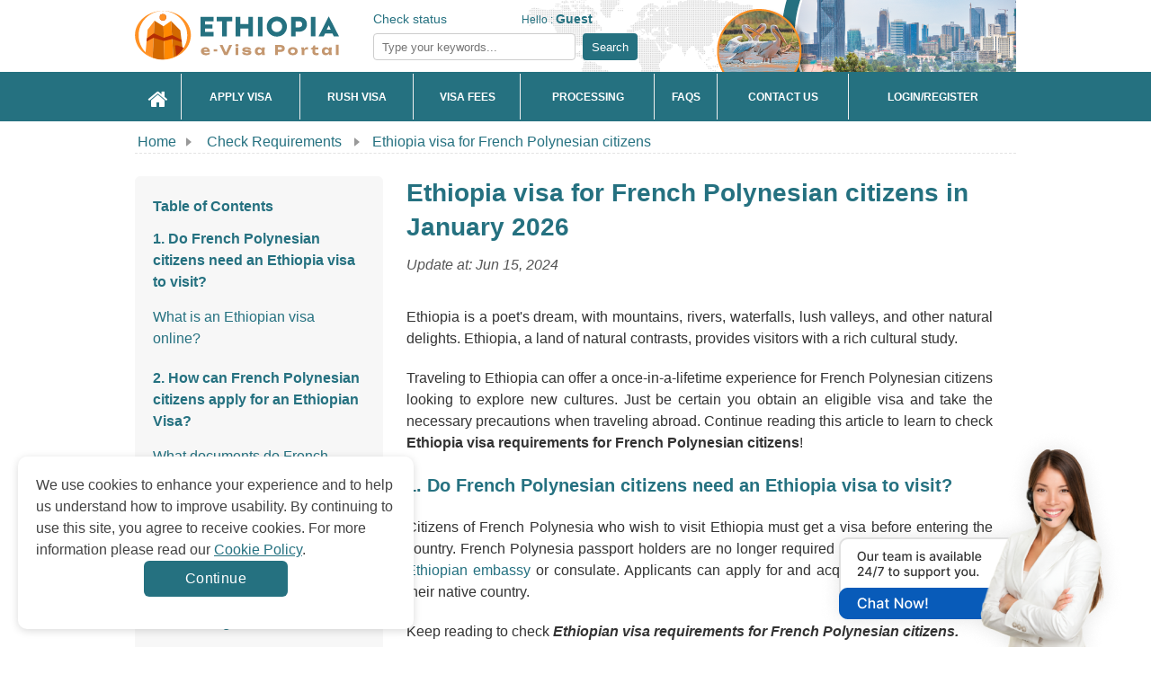

--- FILE ---
content_type: text/html; charset=UTF-8
request_url: https://www.ethiopiaimmigration.org/check-requirements/french-polynesia
body_size: 19005
content:
<!doctype html>
<html lang="en">
<head>

    <meta http-equiv="Content-Type" content="text/html;charset=UTF-8"/>
    <title>Ethiopia visa for French Polynesian citizens in January 2026</title>
    <meta name="keywords" content="ethiopia visa requirements for French Polynesian citizens, ethiopia visa for French Polynesian citizens "/>
    <meta name="description" content=" French Polynesians are eligible for an Ethiopian e-visa. Applying for a tourist visa from French Polynesia at a low cost, which is valid for either 30 or 90 days."/>
    <meta property="og:image" content="https://d3m4c209qf8hgy.cloudfront.net/uploads/ethiopia-evisa-for-french-polynesia-citizens-meta-1689040001.jpg" />
    <meta property="og:image:secure_url" content="https://d3m4c209qf8hgy.cloudfront.net/uploads/ethiopia-evisa-for-french-polynesia-citizens-meta-1689040001.jpg" />
    <meta name="twitter:image" content="https://d3m4c209qf8hgy.cloudfront.net/uploads/ethiopia-evisa-for-french-polynesia-citizens-meta-1689040001.jpg" />
    	    <link rel="shortcut icon" href="https://d3m4c209qf8hgy.cloudfront.net/frontend/images/favicon-v1.0.ico" >
            <meta name="robots" content="index, follow"/>
        <meta property="og:title" content="Ethiopia visa for French Polynesian citizens in January 2026" />
    <meta property="og:description" content=" French Polynesians are eligible for an Ethiopian e-visa. Applying for a tourist visa from French Polynesia at a low cost, which is valid for either 30 or 90 days." />
    <meta property="og:image" content="https://d3m4c209qf8hgy.cloudfront.net/uploads/ethiopia-evisa-for-french-polynesia-citizens-meta-1689040001.jpg" />
    <meta property="og:image:secure_url" content="https://d3m4c209qf8hgy.cloudfront.net/uploads/ethiopia-evisa-for-french-polynesia-citizens-meta-1689040001.jpg" />
    <meta property="og:image:width" content="1920" />
    <meta property="og:image:height" content="960" />
    <meta name="twitter:card" content="summary_large_image" />
    <meta name="twitter:description" content=" French Polynesians are eligible for an Ethiopian e-visa. Applying for a tourist visa from French Polynesia at a low cost, which is valid for either 30 or 90 days." />
    <meta name="twitter:title" content="Ethiopia visa for French Polynesian citizens in January 2026" />
    <meta name="twitter:image" content="https://d3m4c209qf8hgy.cloudfront.net/uploads/ethiopia-evisa-for-french-polynesia-citizens-meta-1689040001.jpg" />
            <link rel="alternate" href="https://www.ethiopiaimmigration.org/check-requirements/french-polynesia" hreflang="x-default" />
        <link rel="canonical" href="https://www.ethiopiaimmigration.org/check-requirements/french-polynesia">
        <link href="https://maxcdn.bootstrapcdn.com/font-awesome/4.7.0/css/font-awesome.min.css" rel="stylesheet">
    <style>
        .grecaptcha-badge{box-shadow:none!important;opacity:0!important}
        .ui-helper-reset, .ui-menu {
            outline: 0px;
            list-style: none;
        }

        .ui-front {
            z-index: 100;
        }

        .ui-autocomplete {
            position: absolute;
            top: 0px;
            left: 0px;
            cursor: default;
            z-index: 9999999 !important;
        }

        .ui-menu {
            padding: 2px;
            margin: 0px;
            display: block;
        }

        .ui-widget {
            background: rgb(254, 254, 254) !important;
            border: 1px solid rgb(222, 222, 222) !important;
        }

        .ui-widget-content {
            box-shadow: none;
            z-index: 999;
            padding: 0px;
        }

        .ui-widget-content {
            border: none;
            background: rgb(255, 255, 255);
            color: rgb(51, 51, 51);
        }

        .ui-widget {
            font-family: "Trebuchet MS", Tahoma, Verdana, Arial, sans-serif;
            font-size: 1.1em;
        }

        #index-left {
            float: left;
            width: 668px;
            margin-right: 10px;
        }

        .slide_index {
            width: 668px;
            margin: 10px 0px 5px;
        }

        #container {
            margin: 0px auto;
        }

        #container ul {
            list-style: none outside;
        }

        #container ul.menu li {
            float: left;
            margin-right: 2px;
            margin-bottom: -1px;
        }

        #container ul.menu li {
            font-weight: 700;
            display: block;
            padding: 5px 20px 0px 14px;
            border: 1px solid rgb(208, 204, 201);
            position: relative;
            color: rgb(255, 0, 0);
            cursor: pointer;
            height: 31px;
            text-align: center;
        }

        #container ul.menu li.active {
            background: rgb(255, 255, 255);
            top: 1px;
            border-bottom: 0px;
            color: rgb(0, 0, 0);
        }

        .content-index {
            margin: 0pt auto;
            background: rgb(255, 255, 255);
            border: 1px solid rgb(208, 204, 201);
            text-align: justify;
            padding: 40px 10px 15px;
        }

        .content-index.welcome {
            display: block;
        }

        .content-index.how-it-works {
            display: none;
            font-weight: bold;
            text-align: center;
        }

        .content-index.who-need-visa {
            display: none;
        }

        .content-index.how-to-apply {
            display: none;
        }

        .content-index.download-form {
            display: none;
        }

        #index-right {
            float: left;
            width: 302px;
        }

        .block-index {
            float: left;
            background: url("https://d3m4c209qf8hgy.cloudfront.net/frontend/images/index-line.png") right center no-repeat;
            overflow: hidden;
            padding: 10px;
            width: 300px;
        }

        .block-index h2 {
            text-align: center;
        }

        .icon-services {
            background: url("https://d3m4c209qf8hgy.cloudfront.net/frontend/images/icon--1.0.png") center center no-repeat;
            display: block;
            height: 30px;
            padding: 110px 0px 0px 55px;
            text-transform: uppercase;
            margin: 0px auto;
        }

        .icon-reason {
            background: url("https://d3m4c209qf8hgy.cloudfront.net/frontend/images/icon-pointer-1.0.png") center center no-repeat;
            display: block;
            height: 30px;
            padding: 80px 0px 0px 55px;
            text-transform: uppercase;
        }

        .icon-news {
            background: url("https://d3m4c209qf8hgy.cloudfront.net/frontend/images/safe_openssl.jpg") center center no-repeat;
            display: block;
            height: 30px;
            padding: 55px 0px 30px 55px;
            text-transform: uppercase;
        }

        #header #logo a, .livechat a {
            text-indent: -99999px;
            display: block;
        }

        #header, #navlist {
            position: relative;
        }

        a, a:visited, h2, h3 {
            color: rgb(199, 38, 21);
        }

        #wrapper, .block-confidence, .row {
            overflow: hidden;
        }

        #footer-menu ul li a, .block-confidence h2, .block-needhelp h2, .readmore {
            text-transform: uppercase;
        }

        .bg-checkrequire-aphab .block-anphab:nth-child(13), .bg-checkrequire-aphab .block-anphab:nth-child(9), .clear, .row {
            clear: both;
        }

        a, body, div, em strong, h1, h2, h3, h4, h5, h6, li, ol, p, span, ul {
            margin: 0px;
            padding: 0px;
            border: 0px;
            outline: 0px;
            vertical-align: baseline;
        }

        .button, .button:visited, .myOrderButton {
            border-radius: 6px;
            box-shadow: rgba(0, 0, 0, 0.6) 0px 1px 3px;
        }

        body {
            font-size: 12px;
            font-family: Tahoma, Geneva, sans-serif;
            line-height: 1.6;
            color: rgb(0, 0, 0);
            display: block;
        }

        a {
            text-decoration: none;
        }

        a:hover {
            text-decoration: underline;
        }

        p {
            margin: 5px 0px 10px;
        }

        h2 {
            font-size: 18px;
            line-height: 1.2;
        }

        h3 {
            font-size: 14px;
        }

        ul li {
            line-height: 2.2;
        }

        .red {
            color: red;
        }

        #main_wrapper {
            width: 100%;
        }

        #wrapper {
            width: 980px;
            margin: 0px auto;
        }

        #header {
            height: 80px;
            background: url("https://d3m4c209qf8hgy.cloudfront.net/frontend/images/bg.png") right top no-repeat;
        }

        #agentNo, #companyname, #formSearch, #header #logo a, #hello {
            position: absolute;
        }

        #header #logo a {
            width: 300px;
            height: 55px;
            top: 12px;
            left: 0px;
            background: url("https://d3m4c209qf8hgy.cloudfront.net/frontend/images/logo-v1.0.svg?v=2") no-repeat;
            background-size: auto 100%;
        }

        #agentNo {
            top: 10px;
            left: 310px;
            font-weight: 300;
        }

        #hello {
            top: -5px;
            left: 140px;
            background: url("https://d3m4c209qf8hgy.cloudfront.net/frontend/images/icon-hello.png") no-repeat;
            padding: 5px 0px 0px 25px;
            width: 210px;
        }

        #formSearch {
            top: 40px;
            left: 308px;
        }

        .button, .button:visited {
            background: url("https://d3m4c209qf8hgy.cloudfront.net/frontend/images/overlay.png") repeat-x rgb(34, 34, 34);
            display: inline-block;
            padding: 5px 10px 6px;
            color: rgb(255, 255, 255);
            text-decoration: none;
            border-radius: 6px;
            box-shadow: rgba(0, 0, 0, 0.6) 0px 1px 3px;
            position: relative;
            cursor: pointer;
            border: 0px;
        }

        .button:hover {
            background-color: rgb(17, 17, 17);
            color: rgb(255, 255, 255);
        }

        .button:active {
            top: 1px;
        }

        .button, .button:visited, .medium.button, .medium.button:visited {
            font-size: 13px;
            font-weight: 700;
            line-height: 1;
            text-shadow: rgba(0, 0, 0, 0.25) 0px -1px 1px;
        }

        .large.button, .large.button:visited {
            font-size: 14px;
            padding: 8px 14px 9px;
        }

        .super.button, .super.button:visited {
            font-size: 16px;
            padding: 8px 14px 9px;
        }

        .red.button, .red.button:visited {
            background-color: rgb(195, 38, 21);
            text-decoration: none;
        }

        .red.button:hover {
            background-color: rgb(214, 38, 19);
            text-decoration: none;
        }

        .readmore {
            background: 0px 0px;
            color: rgb(255, 255, 255);
            font-weight: 400;
        }

        #home, #home-active {
            left: 0px;
            width: 52px;
        }

        #navlist {
            height: 55px;
            margin-top: 3px;
        }

        #content, #navlist li {
            margin: 0px;
            padding: 0px;
        }

        #navlist li {
            list-style: none;
            position: absolute;
            top: 0px;
        }

        #navlist a, #navlist li {
            height: 55px;
            display: block;
        }

        #home a:hover, #home-active {
            background: url("https://d3m4c209qf8hgy.cloudfront.net/frontend/images/menu.png") 0px -55px;
        }

        #incorporate, #incorporate-active {
            left: 51px;
            width: 148px;
        }

        #incorporate {
            background: url("https://d3m4c209qf8hgy.cloudfront.net/frontend/images/menu.png") -51px 0px;
        }

        #incorporate a:hover, #incorporate-active {
            background: url("https://d3m4c209qf8hgy.cloudfront.net/frontend/images/menu.png") -51px -55px;
        }

        #banking, #banking-active {
            left: 199px;
            width: 130px;
        }

        #banking {
            background: url("https://d3m4c209qf8hgy.cloudfront.net/frontend/images/menu.png") -199px 0px;
        }

        #banking a:hover, #banking-active {
            background: url("https://d3m4c209qf8hgy.cloudfront.net/frontend/images/menu.png") -199px -55px;
        }

        #fees, #fees-active {
            left: 329px;
            width: 120px;
        }

        #fees {
            background: url("https://d3m4c209qf8hgy.cloudfront.net/frontend/images/menu.png") -329px 0px;
        }

        #fees a:hover, #fees-active {
            background: url("https://d3m4c209qf8hgy.cloudfront.net/frontend/images/menu.png") -329px -55px;
        }

        #processing, #processing-active {
            left: 449px;
            width: 140px;
        }

        #processing {
            background: url("https://d3m4c209qf8hgy.cloudfront.net/frontend/images/menu.png") -449px 0px;
        }

        #processing a:hover, #processing-active {
            background: url("https://d3m4c209qf8hgy.cloudfront.net/frontend/images/menu.png") -449px -55px;
        }

        #faq, #faq-active {
            left: 589px;
            width: 120px;
        }

        #faq {
            background: url("https://d3m4c209qf8hgy.cloudfront.net/frontend/images/menu.png") -589px 0px;
        }

        #faq a:hover, #faq-active {
            background: url("https://d3m4c209qf8hgy.cloudfront.net/frontend/images/menu.png") -589px -55px;
        }

        #contactus, #contactus-active {
            left: 699px;
            width: 130px;
        }

        #contactus {
            background: url("https://d3m4c209qf8hgy.cloudfront.net/frontend/images/menu.png") -699px 0px;
        }

        #contactus a:hover, #contactus-active {
            background: url("https://d3m4c209qf8hgy.cloudfront.net/frontend/images/menu.png") -699px -55px;
        }

        #login, #login-active, #myaccount, #myaccount-active {
            left: 829px;
            width: 149px;
        }

        #login {
            background: url("https://d3m4c209qf8hgy.cloudfront.net/frontend/images/menu.png") -978px 0px;
        }

        #login a:hover, #login-active {
            background: url("https://d3m4c209qf8hgy.cloudfront.net/frontend/images/menu.png") -978px -55px;
        }

        .bg-checkrequire, .bg-checkrequire-index {
            position: relative;
            width: 655px;
            margin: 10px 0px;
        }

        .bg-checkrequire-index {
            height: 260px;
        }

        .chkr-buton, .chkr-combo, .chkr-icon, .chkr-text {
            position: absolute;
        }

        .bg-checkrequire-index h2 {
            margin: 10px 0px 0px;
        }

        .who-country-index ul li {
            width: 40%;
            float: left;
        }

        .bg-checkrequire-index ul {
            list-style-image: url("https://d3m4c209qf8hgy.cloudfront.net/frontend/images/icon_stick.gif");
        }

        .chkr-icon {
            top: 20px;
            left: 20px;
            background: url("https://d3m4c209qf8hgy.cloudfront.net/frontend/images/icon-check-b.png") no-repeat;
            width: 54px;
            height: 53px;
        }

        .chkr-combo {
            top: 50px;
            left: 80px;
        }

        .chkr-buton {
            top: 45px;
            left: 420px;
        }

        .row {
            padding: 3px;
            margin: 0px;
        }

        .combobox {
            border: 1px solid rgb(204, 204, 204);
            border-radius: 3px;
            padding: 3px;
            color: rgb(98, 98, 98);
            width: 100px;
            height: 30px;
            line-height: 23px;
        }

        .block-needhelp {
            background: url("https://d3m4c209qf8hgy.cloudfront.net/frontend/images/bg-help-new-2.png") no-repeat;
            width: 302px;
            height: 245px;
        }

        .block-needhelp h2 {
            font-size: 18px;
            padding: 10px 0px 0px 60px;
        }

        .block-needhelp-email {
            float: left;
            background: url("https://d3m4c209qf8hgy.cloudfront.net/frontend/images/icon-email.png") no-repeat;
            width: 41px;
            height: 26px;
            margin: 20px 0px 0px 20px;
        }

        .block-needhelp-right {
            float: left;
            font-size: 18px;
            text-align: left;
            color: rgb(199, 38, 21);
        }

        #footer #logo, .alert, .aligncenter, .block-contact1, .block-contact2, .block-notfound, .tab-about ul li, div.quotes {
            text-align: center;
        }

        .index-email-support {
            margin: 15px 0px 0px 8px;
        }

        .block-confidence {
            margin: 10px 0px 0px 5px;
            background: url("https://d3m4c209qf8hgy.cloudfront.net/frontend/images/bg-reason.jpg") center bottom repeat-x;
            width: 295px;
            border: 1px solid rgb(224, 223, 221);
        }

        .block-confidence h2 {
            font-size: 14px;
            padding: 10px 0px 0px 20px;
        }

        .block-confidence ul {
            margin: 10px 0px 10px 40px;
            list-style: url("https://d3m4c209qf8hgy.cloudfront.net/frontend/images/icon-check.png");
            line-height: 2;
        }

        #useful {
            width: 294px;
            margin: 5px 0px 0px 5px;
        }

        #useful li {
            list-style: none;
        }

        #useful a {
            display: block;
            background: url("https://d3m4c209qf8hgy.cloudfront.net/frontend/images/make-payment.png") no-repeat;
            text-indent: -9000px;
        }

        #useful a.makepayment {
            background-position: 0px 0px;
            height: 41px;
        }

        #useful a.coperate {
            background-position: 0px -41px;
            height: 56px;
        }

        .qa-text, .title_check {
            font-size: 18px;
            font-weight: 700;
        }

        .title_check {
            font-family: "Times New Roman", Times, serif;
            color: rgb(199, 38, 21);
            padding-bottom: 10px;
        }

        .col-6 {
            width: 50%;
            float: left;
        }

        .country-sidebar {
            margin: 40px 18px 0px 22px;
            border-top: 1px solid red;
        }

        .country-sidebar .number-country-support {
            text-align: right;
        }

        .country-sidebar .item-number-support {
            margin: 5px 0px 0px;
        }

        .country-sidebar .item-number-support a {
            color: rgb(77, 77, 77);
        }

        .arrow_apply_visa {
            background: url("https://d3m4c209qf8hgy.cloudfront.net/frontend/images/set-icon.png") no-repeat;
            margin-top: 150px;
            float: left;
            width: 30px;
            height: 20px;
        }

        .float {
            float: left;
        }

        .slide_index ul li {
            list-style: url("https://d3m4c209qf8hgy.cloudfront.net/frontend/images/icon_stick.gif");
            color: rgb(185, 63, 61);
        }
        .list-table-content {
          background-color: #f7f7f7;
          padding: 20px;
          border-radius: 6px;
        }

        .table-collapse-button {
          position: relative;
          display: block;
          color: #257180 !important;
          font-weight: bold;
          font-size: 16px;
          padding-right: 15px;
        }

        .table-collapse-button:after {
          position: absolute;
          top: 0;
          right: 0;
          bottom: 0;
          margin: auto 0;
          width: 14px;
          height: 8px;
          background: url("https://d3m4c209qf8hgy.cloudfront.net/uploads/icon-arrow-down-2-1682564264.svg") 50% 50%;
          filter: brightness(0) saturate(100%) invert(23%) sepia(75%) saturate(2129%) hue-rotate(209deg) brightness(84%) contrast(103%);
          content: "";
          transform: rotate(180deg);
          transition: all .3s ease;
          display: none;
        }

        .table-collapse-button.collapsed:after {
          transform: rotate(0deg);
        }

        .table-collapse-button:hover {
          text-decoration: none !important;
          color: #d73b02;
        }

        .list-wrapper > ul{
          list-style: none;
          padding-top: 10px;
          margin-bottom: 0 !important;
          margin-left: 0 !important;
        }

        .list-wrapper > ul > li {
          font-weight: bold;
        }

        .list-wrapper > ul > li:last-child {
          margin-bottom: 0 !important;
        }

        .list-wrapper ul li,
        .list-wrapper ul li a {
          font-size: 16px;
          color: #257180;
          text-align: left;
          line-height: 24px;
        }

        .list-wrapper ul li {
          margin-bottom: 15px;
        }

        .list-wrapper ul li a:hover {
            color: #d73b02;
        }

        .list-wrapper > ul > li > ul {
          margin-top: 15px;
          margin-bottom: 15px;
          margin-left: 0;
        }

        .list-wrapper > ul > li > ul > li {
          display: flex;
          font-weight: normal;
          align-items: flex-start;
          flex-direction: row-reverse;
          justify-content: flex-end;
        }
        .block-article-cont {
          display: -webkit-box;
          -webkit-line-clamp: 3;
          -webkit-box-orient: vertical;
          text-overflow: ellipsis;
          overflow: hidden;
        }
        #content #useful a {
            background: url(../frontend/images/make-payment-1.1.jpg) no-repeat 0 0;
            height:86px;
            background-size: contain;
        }
        .notes-evisa {
            padding: 10px 0;
        }

        @media (max-width: 575.98px) {
            .notes-evisa {
                padding: 10px 0;
            }
        }
        .notes-evisa__wrap {
            border-radius: 20px;
            border: 1px solid #257180;
            background: #f9f9f9;
            max-width: 960px;
            margin: auto;
            padding: 32px;
            display: flex;
            flex-direction: column;
            row-gap: 24px;
        }

        @media (max-width: 575.98px) {
            .notes-evisa__wrap {
                padding: 24px 16px;
            }
        }

        .notes-evisa__wrap ul {
            list-style: disc;
            padding-left: 24px;
        }

        .notes-evisa__wrap ul li {
            color: #434343;
            font-size: 16px;
            font-weight: 400;
            line-height: 150%;
        }

        .notes-evisa__wrap h1{
            color: #257180;
        }
    </style>
    <link rel="stylesheet" href="https://d3m4c209qf8hgy.cloudfront.net/frontend/css/styles-1.2.css?v=1768813625" type="text/css"
          media="screen"/>
            <link rel="stylesheet" href="https://d3m4c209qf8hgy.cloudfront.net/frontend/css/home-1.0.min.css?v=1768813625"
              type="text/css" media="screen"/>
                        <script language="javascript" type="text/javascript"
                src="https://d3m4c209qf8hgy.cloudfront.net/shared/js/jquery-1.11.1.min.js"></script>
        <script type="text/javascript" src="https://d3m4c209qf8hgy.cloudfront.net/frontend/js/tabs.min.js"></script>
            <script type="text/javascript">
        var WEB_URL = "/";
    </script>
    <!--[if IE 8]>
    <link rel="stylesheet" href="https://d3m4c209qf8hgy.cloudfront.net/frontend/css/styles_IE8.css" type="text/css"
          media="screen"/>
    <![endif]-->
    <script>
    function hashEmail(text) {         return text.replace(/\s+/g, '').normalize("NFD").replace(/[\u0300-\u036f]/g, '').toLowerCase();
    }
    function hashPhone(text) {         return text.replace(/\s+/g, '').normalize("NFD").replace(/[\u0300-\u036f]/g, '').toLowerCase();
    }

    var sha256 = function sha256(ascii, type = "email") {
        switch(type) {
            case "email" : ascii = hashEmail(ascii); break;
            case "phone" : ascii = hashPhone(ascii); break;
            default : ascii = hashEmail(ascii); break;
        }

        function rightRotate(value, amount) {
            return (value>>>amount) | (value<<(32 - amount));
        };

        var mathPow = Math.pow;
        var maxWord = mathPow(2, 32);
        var lengthProperty = 'length';
        var i, j;
        var result = '';

        var words = [];
        var asciiBitLength = ascii[lengthProperty]*8;

        var hash = sha256.h = sha256.h || [];
        var k = sha256.k = sha256.k || [];
        var primeCounter = k[lengthProperty];

        var isComposite = {};
        for (var candidate = 2; primeCounter < 64; candidate++) {
            if (!isComposite[candidate]) {
                for (i = 0; i < 313; i += candidate) {
                    isComposite[i] = candidate;
                }
                hash[primeCounter] = (mathPow(candidate, .5)*maxWord)|0;
                k[primeCounter++] = (mathPow(candidate, 1/3)*maxWord)|0;
            }
        }

        ascii += '\x80';
        while (ascii[lengthProperty]%64 - 56) ascii += '\x00';
        for (i = 0; i < ascii[lengthProperty]; i++) {
            j = ascii.charCodeAt(i);
            if (j>>8) return;
            words[i>>2] |= j << ((3 - i)%4)*8;
        }
        words[words[lengthProperty]] = ((asciiBitLength/maxWord)|0);
        words[words[lengthProperty]] = (asciiBitLength);

        for (j = 0; j < words[lengthProperty];) {
            var w = words.slice(j, j += 16);
            var oldHash = hash;
            hash = hash.slice(0, 8);

            for (i = 0; i < 64; i++) {
                var i2 = i + j;
                var w15 = w[i - 15], w2 = w[i - 2];

                var a = hash[0], e = hash[4];
                var temp1 = hash[7]
                    + (rightRotate(e, 6) ^ rightRotate(e, 11) ^ rightRotate(e, 25))
                    + ((e&hash[5])^((~e)&hash[6]))
                    + k[i]
                    + (w[i] = (i < 16) ? w[i] : (
                            w[i - 16]
                            + (rightRotate(w15, 7) ^ rightRotate(w15, 18) ^ (w15>>>3))
                            + w[i - 7]
                            + (rightRotate(w2, 17) ^ rightRotate(w2, 19) ^ (w2>>>10))
                        )|0
                    );
                var temp2 = (rightRotate(a, 2) ^ rightRotate(a, 13) ^ rightRotate(a, 22))
                    + ((a&hash[1])^(a&hash[2])^(hash[1]&hash[2]));

                hash = [(temp1 + temp2)|0].concat(hash);
                hash[4] = (hash[4] + temp1)|0;
            }

            for (i = 0; i < 8; i++) {
                hash[i] = (hash[i] + oldHash[i])|0;
            }
        }

        for (i = 0; i < 8; i++) {
            for (j = 3; j + 1; j--) {
                var b = (hash[i]>>(j*8))&255;
                result += ((b < 16) ? 0 : '') + b.toString(16);
            }
        }
        return result;
    };
</script>    <script type="text/javascript">
        var commands = [];
        var WEB_URL = "/";
        let js_captcha_value = 'key_1768813625';
    </script>
        <style>
        .cookiescript_pre_header {
            display:none !important;
        }
    </style>
            <script>
            const consentCookie = localStorage.getItem("consentCookie");
            window.dataLayer = window.dataLayer || [];
            function gtag() { dataLayer.push(arguments); }
            gtag('set', 'url_passthrough', true);
            let consent_obj_default = {
                analytics_storage:  "granted",
                ad_storage:         "granted",
                ad_user_data:       "granted",
                ad_personalization: "granted",
                wait_for_update: 2000
            };
            gtag("consent", "default", consent_obj_default);
            dataLayer.push({
                'event': 'default_consent'
            });
                        if(consentCookie) {
                $.ajax({
                    type: 'POST',
                    url: '/cookie-consent',
                    data: {cookie: {
                            analytics_storage:  JSON.parse(consentCookie).statistics ? 'granted' : 'denied',
                            ad_storage:         JSON.parse(consentCookie).markets ? 'granted' : 'denied',
                            ad_user_data:       JSON.parse(consentCookie).markets ? 'granted' : 'denied',
                            ad_personalization: JSON.parse(consentCookie).markets ? 'granted' : 'denied'
                        }},
                    success: function (html) {}
                });
            }
                    </script>
        <!-- Google Tag Manager -->
    <script>
        (function(w,d,s,l,i){w[l]=w[l]||[];w[l].push({'gtm.start':
            new Date().getTime(),event:'gtm.js'});var f=d.getElementsByTagName(s)[0],
            j=d.createElement(s),dl=l!='dataLayer'?'&l='+l:'';j.async=true;j.src=
            'https://www.googletagmanager.com/gtm.js?id='+i+dl;f.parentNode.insertBefore(j,f);
        })(window,document,'script','dataLayer','GTM-WCPTXN3');
    </script>
<!-- End Google Tag Manager -->	<script type="application/ld+json">
    {
        "@context": "https://schema.org",
        "@type": "Organization",
        "@id": "https://www.ethiopiaimmigration.org",
        "url": "https://www.ethiopiaimmigration.org/check-requirements/french-polynesia",
        "name": "Ethiopia Immigration Services",
        "description": " French Polynesians are eligible for an Ethiopian e-visa. Applying for a tourist visa from French Polynesia at a low cost, which is valid for either 30 or 90 days.",
        "sameAs": [
            "https://www.facebook.com/gisglobalservices",
            "https://www.youtube.com/channel/UCeJjdFGXXoH5irDjK6XnzOw",
            "https://pin.it/68pd1Ae"
        ],
        "logo": {
            "@type": "ImageObject",
            "url": "https://d3m4c209qf8hgy.cloudfront.net/frontend/images/logo.svg"
        }
    }
</script>

<script type="application/ld+json">
    {
        "@context": "https://schema.org/",
        "@type": "Article",
        "name": "Ethiopia visa for French Polynesian citizens",
        "description": "Ethiopia is a poet's dream, with mountains, rivers, waterfalls, lush valleys, and other natural delights. Ethiopia, a land of natural contrasts, provides visitors with a rich cultural study.",
        "headline": "Ethiopia visa for French Polynesian citizens in January 2026",
        "alternativeHeadline": "Ethiopia visa for French Polynesian citizens",
        "author": {
            "@type": "Organization",
            "name": "Ethiopia Immigration Services",
            "url": "https://www.ethiopiaimmigration.org"
        },
        "image": "https://d3m4c209qf8hgy.cloudfront.net/uploads/ethiopia-evisa-for-french-polynesia-citizens-meta-1689040001.jpg",
        "about": {
            "@type": "Organization",
            "name":"Ethiopia Immigration Services",
            "logo":"https://d3m4c209qf8hgy.cloudfront.net/frontend/images/logo.svg"
        },
        "publisher": {
            "@type": "Organization",
            "name": "Ethiopia Immigration Services",
            "logo": {
                "@type": "ImageObject",
                "url": "https://d3m4c209qf8hgy.cloudfront.net/frontend/images/logo.svg"
            }
        }
    }
</script>

</head>
<body>
<!-- Google Tag Manager (noscript) -->
   <noscript>
	<iframe src="https://www.googletagmanager.com/ns.html?id=GTM-WCPTXN3" height="0" width="0" style="display:none;visibility:hidden">
	</iframe>
</noscript>
<!-- End Google Tag Manager (noscript) --><style>
    .bg-module>h1{
        line-height: 38px;
    }
    .content_info {
        margin: 10px 0 24px;
    }
    .content_format p, .content_format h1, .content_format h2, .content_format h3, .content_format ul{
        margin-top: 0;
        margin-bottom: 20px;
    }
    .content_format p{
        line-height: 24px;
    }
    .content_format ul li{
        line-height: 24px;
        margin-bottom: 20px;
    }
    .content_format h2{
        line-height: 30px;
    }
    .content_format h3{
        line-height: 26px;
    }
    .content_format a{
        text-decoration: none;
        color: #257180;
    }

    .content_format a:hover {
        color: #d73b02;
        text-decoration: underline;
    }

    .block-needhelp:before{
        background: none;
    }
    .wrap-content{
        border: none;
    }
    .embeddedMessagingConversationButtonWrapper .embeddedMessagingConversationButton{
        right: -9999px;
    }
    .background_chat_salesforce{
        position: fixed;
        bottom: -7px;
        right: 30px;
        width: fit-content;
        z-index: 10;
    }
    .background_chat_salesforce img{
        height: 100%;
    }
</style>
<div id="main_wrapper">
    <div class="wrapper-header">
        <div class="container-header">
            <!--[if lte IE 9]>
            <div style="background-color: #FDF7CC;border: 1px solid #FDC86C;border-radius: 4px;margin: 5px 0px; padding:5px;">
                Our web <strong>doesn't support Microsoft IE 9 and earlier</strong>. We recommend you always use the
                current version of browsers to make sure our web pages display quickly, and that you have the latest
                security updates: <a href="https://www.google.com/chrome/" target="_blank"><img
                    src="https://d3m4c209qf8hgy.cloudfront.net/frontend/images/chrome_logo.png"
                    style="vertical-align:middle; border: 0px;" title="Google Chrome"/> Google Chrome</a> | <a
                    href="https://www.mozilla.org/en-US/firefox/products/?icn=tabz" target="_blank"><img
                    src="https://d3m4c209qf8hgy.cloudfront.net/frontend/images/firefox_logo.png"
                    style="vertical-align:middle; border: 0px;" title="Mozilla Firefox"/> Mozilla Firefox</a>
            </div>
            <![endif]-->
            <div id="header">
                <div id="logo"><a href="/" target="_self" title="">https://www.ethiopiaimmigration.org</a>
                </div>
                <div id="agentNo">
                    <a href="/check-status" title="Check status" target="_self">Check
                        status</a>
                                        <div id="hello">Hello : <strong><a href="/login" target="_self"
                                                       title="Account">Guest</a>                        </strong>
                    </div>
                </div>
                <div id="formSearch">
                    <form action="/search" class="navbar-form navbar-left"
                          id="frmSearchHeader" method="post" target="_top">
                        <input maxlength="255"
                               class="form-control col-lg-8 searchsuggest" id="txtSearchHeader" name="keyword"
                               placeholder="Type your keywords..." type="text">
                        <button type="button" class="btn-search" onclick="return checkformheader()">Search
                        </button>
                    </form>
                </div>
            </div>
        </div>
    </div>
    <div class="wrapper-nav">
        <div class="container-nav">
            <ul class="main_menu">
                <li >
                    <a href="/" target="_self" title="Home"><i
                                class="fa fa-home"></i></a>
                </li>
                <li >
                    <a href="/apply-visa?action=step1" target="_self"
                       title="Apply Visa"><span>Apply Visa</span></a>
                </li>
                <li >
                    <a href="/apply-visa?action=step1&rush=1" target="_self"
                       title="Rush Visa"><span>Rush Visa</span></a>
                </li>
                <li >
                    <a href="/visa-fees" target="_self" title="Visa Fees"><span>Visa Fees</span></a>
                </li>
                <li >
                    <a href="/processing" target="_self" title="Processing"><span>Processing</span></a>
                </li>
                <li >
                    <a href="/faq" target="_self" title="FAQs"><span>FAQs</span></a>
                </li>
                <li >
                    <a href="/contact-us" target="_self" title="Contact Us"><span>Contact Us</span></a>
                </li>
                                    <li >
                        <a href="/login" target="_self" title="Login">
                            <span>Login/Register</span>
                        </a>
                    </li>
                                </ul>
            <div class="clear"></div>
            <script type="text/javascript">var WEB_URL = "/";</script>
        </div>
    </div>
    <div id="wrapper">
<div class="breadcrumbs"><a href="/" class="home" target="_self" title="Home">Home</a>
    <span class="breadcrumbs-arrow">
        <svg xmlns="http://www.w3.org/2000/svg" width="6" height="10" viewBox="0 0 6 10" fill="none">
<path d="M5.53907 4.61589C5.77894 4.81579 5.77894 5.18421 5.53907 5.38411L0.820093 9.31659C0.49443 9.58798 1.08491e-08 9.3564 1.79951e-08 8.93248L1.50574e-07 1.06752C1.5772e-07 0.643601 0.494429 0.412024 0.820092 0.68341L5.53907 4.61589Z"
      fill="#999999"/>
</svg>
    </span> <span> <a href="/check-requirements" title="Check Requirements"
                      target="_self"> Check Requirements </a> </span>
    <span class="breadcrumbs-arrow"><svg xmlns="http://www.w3.org/2000/svg" width="6" height="10" viewBox="0 0 6 10"
                                         fill="none">
<path d="M5.53907 4.61589C5.77894 4.81579 5.77894 5.18421 5.53907 5.38411L0.820093 9.31659C0.49443 9.58798 1.08491e-08 9.3564 1.79951e-08 8.93248L1.50574e-07 1.06752C1.5772e-07 0.643601 0.494429 0.412024 0.820092 0.68341L5.53907 4.61589Z"
      fill="#999999"/>
</svg></span> <span class="active"> <a
                href="/check-requirements/french-polynesia"
                title="Ethiopia visa for French Polynesian citizens" target="_self">
  Ethiopia visa for French Polynesian citizens  </a> </span></div>
<div id="content" style="display: flex; flex-direction: row">
    <div id="right" style="position: relative; margin-top: 15px;">
                    <div class="content_format fixed_table_of_content">
                                    <div class="list-table-content">
                        <a href="#collapse1" class="table-collapse-button collapsed"> Table of Contents </a>

                        <div id="collapse1" class="list-wrapper">
                            <ul>
	<li><a href="#1-do-french-polynesian-citizens-need-an-ethiopia-visa-to-visit" target="_self" title="1. Do French Polynesian citizens need an Ethiopia visa to visit?">1. Do French Polynesian citizens need an Ethiopia visa to visit?</a>
	<ul>
		<li><a href="#what-is-an-ethiopian-visa-online" target="_self" title="What is an Ethiopian visa online?">What is an Ethiopian visa online?</a></li>
	</ul>
	</li>
	<li><a href="#2-how-can-french-polynesian-citizens-apply-for-an-ethiopian-visa" target="_self" title="2. How can French Polynesian citizens apply for an Ethiopian Visa?">2. How can French Polynesian citizens apply for an Ethiopian Visa?</a>
	<ul>
		<li><a href="#what-documents-do-french-polynesians-need-to-get-an-ethiopian-visa" target="_self" title="What documents do French Polynesians need to get an Ethiopian Visa?">What documents do French Polynesians need to get an Ethiopian Visa?</a></li>
		<li><a href="#step-by-step-to-apply-for-the-ethiopia-visa" target="_self" title="Step by step to apply for the Ethiopia visa">Step by step to apply for the Ethiopia visa</a></li>
	</ul>
	</li>
	<li><a href="#3-ethiopia-visa-cost-and-processing-time" target="_self" title="3. Ethiopia Visa cost and Processing time">3. Ethiopia Visa cost and Processing time</a>
	<ul>
		<li><a href="#ethiopia-visa-cost-for-french-polynesia-citizens" target="_self" title="Ethiopia Visa cost for French Polynesia citizens">Ethiopia Visa cost for French Polynesia citizens</a></li>
		<li><a href="#ethiopia-visa-services-for-french-polynesia-citizens" target="_self" title="Ethiopia visa services for French Polynesia citizens">Ethiopia visa services for French Polynesia citizens</a></li>
		<li><a href="#ethiopian-visa-processing-time-from-french-polynesia" target="_self" title="Ethiopian visa processing time from French Polynesia">Ethiopian visa processing time from French Polynesia</a></li>
	</ul>
	</li>
</ul>
                        </div>
                    </div>
                                </div>
            </div>
    <div id="left" style="margin-top: 25px">
        
            <div class="bg-module">
                <h1>Ethiopia visa for French Polynesian citizens in January 2026</h1>
            </div>
            <div class="content_info">
                    <span class="" style="display: none">By
                        <strong>Jenna Jolie</strong> | </span>
                <i>Update at:
                    Jun 15, 2024                </i>
            </div>
            <div class="content_format">
                <p>Ethiopia is a poet's dream, with mountains, rivers, waterfalls, lush valleys, and other natural delights. Ethiopia, a land of natural contrasts, provides visitors with a rich cultural study.</p>

<p>Traveling to Ethiopia can offer a once-in-a-lifetime experience for French Polynesian citizens looking to explore new cultures. Just be certain you obtain an eligible visa and take the necessary precautions when traveling abroad. Continue reading this article to learn to check<strong> Ethiopia visa requirements for French Polynesian citizens</strong>!</p>

<h2 id="1-do-french-polynesian-citizens-need-an-ethiopia-visa-to-visit"  >1. Do French Polynesian citizens need an Ethiopia visa to visit?</h2>

<p>Citizens of French Polynesia who wish to visit Ethiopia must get a visa before entering the country. French Polynesia passport holders are no longer required to apply in person at an <a href="https://www.ethiopiaimmigration.org/embassy" target="_self">Ethiopian embassy</a> or consulate. Applicants can apply for and acquire a visa while still in their native country.</p>

<p>Keep reading to check <em><strong>Ethiopian visa requirements for French Polynesian citizens.</strong></em></p>

<h3 id="what-is-an-ethiopian-visa-online"  >What is an Ethiopian visa online?</h3>

<p>The Ethiopian online visitor visa was developed to expedite the visa application process for Ethiopia. Citizens of all nations can easily fill out the online application form by answering a few simple questions.</p>

<p>Visa applications are typically processed within 72 hours, though in exceptional circumstances, it can take as little as 24 hours. Once the visa is approved, the applicant receives it via email.</p>

<p>Upon arrival at Addis Ababa Bole International Airport, visitors can present their visas and passports to Ethiopian border authorities. Ethiopia's electronic visa is single-entry, offering applicants the choice between a 30-day and a 90-day visa.</p>

<p><img alt="Check Ethiopia eVisa for French Polynesia citizens" loading="lazy" src="https://d3m4c209qf8hgy.cloudfront.net/uploads/ethiopia-evisa-for-french-polynesia-citizens-1-1689040001.jpg" title="Check Ethiopia eVisa for French Polynesia citizens" /></p>

<p class="text-center">Check Ethiopia eVisa for French Polynesian citizens</p>

<h2 id="2-how-can-french-polynesian-citizens-apply-for-an-ethiopian-visa"  >2. How can French Polynesian citizens apply for an Ethiopian Visa?</h2>

<h3 id="what-documents-do-french-polynesians-need-to-get-an-ethiopian-visa"  >What documents do French Polynesians need to get an Ethiopian Visa?</h3>

<p>French Polynesians must confirm that they satisfy all prerequisites before beginning the online application process. Gathering the necessary documents will save time and ensure a smooth application procedure.</p>

<p>Candidates must additionally double-check their details. Incorrect data or the inability to produce all required papers may cause the visa to be delayed or denied.</p>

<p>The <strong><em>Ethiopia visa requirements for French Polynesians</em></strong> are as follows:</p>

<ul>
	<li>Passports must be valid for a minimum of six months.</li>
	<li>At least two blank pages in the passport should be available for the Ethiopia Immigration Officer to stamp.</li>
	<li>Aplicatans with dual citizenship should choose their country based on the passport they want to use for travel.</li>
	<li>A business visa is not available to anybody under the age of 18. Parents who come to Ethiopia on a business visa with their children can apply for tourist visas for their children.</li>
</ul>

<p><img alt="Check Ethiopia visa requirements for French Polynesia citizens" loading="lazy" src="https://d3m4c209qf8hgy.cloudfront.net/uploads/ethiopia-evisa-for-french-polynesia-citizens-2-1689040000.jpg" title="Check Ethiopia visa requirements for French Polynesia citizens" /></p>

<p class="text-center">Check requirements of Ethiopia visa for French Polynesia citizens</p>

<h3 id="step-by-step-to-apply-for-the-ethiopia-visa"  >Step by step to apply for the Ethiopia visa</h3>

<ul>
	<li><strong>Step 1: </strong>Complete the safe online application form. Fill complete the online forms at the <a href="https://www.ethiopiaimmigration.org/apply-visa" target="_blank" title="Apply for Ethiopia e-Visa">Apply for Ethiopia e-Visa</a> page to process your e-Visa to Ethiopia. All of the applicants' personal information must be included.</li>
	<li><strong>Step 2:</strong> Obtain confirmation and the necessary documents. Please double-check your information to confirm it is right and complete. Then, select a payment option for our visa service fee and complete the secure checkout form. You will be asked to produce further evidence to complete your application form once we have received full payment for the Visa Service Fee and the Ethiopia Government & Admin Fee.</li>
	<li><strong>Step 3: </strong>Request your e-visa through email. Please check your email for confirmation, and we will contact you once your Ethiopia e-visa is ready. Before being shipped to you, the e-visa will be processed and approved online.</li>
	<li><strong>Step 4:</strong> Upon arrival, have your visa stamped in your passport. To board the flight, please print the Ethiopia e-Visa that we sent you through email. If you arrive in Ethiopia with a valid e-visa, you may be required to provide biometric information and have a stamp implanted in your passport.</li>
</ul>

<h2 id="3-ethiopia-visa-cost-and-processing-time"  >3. Ethiopia Visa cost and Processing time</h2>

<h3 id="ethiopia-visa-cost-for-french-polynesia-citizens"  >Ethiopia Visa cost for French Polynesia citizens</h3>

<p>You must pay two <a href="https://www.ethiopiaimmigration.org/visa-fees" target="_self">Ethiopia visa costs</a> when applying for an Ethiopian visa online: the Ethiopia service fee and the Ethiopia Government cost.</p>

<ul>
	<li><strong>Ethiopian Government Charge: </strong>This is the cost that applicants must pay to the Ethiopian Immigration Department before they will issue you a visa. This is the amount that applicants seeking an e-visa must pay.</li>
	<li><strong>Ethiopia service fee: </strong>The service charge is determined by the number of people covered by your application and the urgency with which you want the visa.</li>
</ul>

<h3 id="ethiopia-visa-services-for-french-polynesia-citizens"  >Ethiopia visa services for French Polynesia citizens</h3>

<p>At <a href="https://www.ethiopiaimmigration.org/" target="_self">Ethiopia Immigration Services</a>, there are three sorts of services available. Depending on your rush visa application, the time to take approval visa changes.</p>

<ul>
	<li><strong>Normal visa:</strong> For people who need an e-visa in three business days or less.</li>
	<li><strong>Urgent visa:</strong> For individuals who need an e-visa within two days.</li>
	<li><strong>Super Urgent visa: </strong>For individuals who need an e-Visa in less than 24 hours.</li>
</ul>

<p>We also strongly advise you to buy Ethiopia travel insurance. You will be protected against a variety of risks, including the COVID-19 pandemic, for a fee of US$ 299 per application when you are not in your home country. We also want to underline that this is an optional step that you can take depending on your situation.</p>

<p><img alt="Ethiopia visa cost for French Polynesia citizens" loading="lazy" src="https://d3m4c209qf8hgy.cloudfront.net/uploads/ethiopia-evisa-for-french-polynesia-citizens-3-1689040001.jpg" title="Ethiopia visa cost for French Polynesia citizens" /></p>

<p class="text-center">Ethiopia visa cost for French Polynesian citizens</p>

<h3 id="ethiopian-visa-processing-time-from-french-polynesia"  >Ethiopian visa processing time from French Polynesia</h3>

<p>An <strong><em>Ethiopia visa from French Polynesia</em></strong> is typically issued in 1-3 business days. Ethiopian authorities will evaluate the application, documentation, and fee payment once all required documents and information have been given. To track the status of their application, applicants can use the handy online visa site.</p>

<p>The procedure may take longer than normal due to application errors or other circumstances. It is thus advised to allow at least 7 days for the visa to be processed and to apply well in advance of your trip.</p>

<p>Nationals of French Polynesia who apply from their home country will get any visa correspondence or notifications by email. In this method, the visa confirmation and an electronic copy of the visa will be delivered to the applicant's email address.</p>

<p>Hope you found the preceding post's information beneficial. If you have any further queries concerning the <em><strong><a href="https://www.ethiopiaimmigration.org/check-requirements/french-polynesia" target="_blank" title="Ethiopia visa for French Polynesians">Ethiopia visa for French Polynesians</a></strong></em>, please contact us.</p>
                <div style="margin: 34px 0" class="aligncenter">
                    <a href="/apply-visa"
                       target="_self" title="APPLY FOR A VISA NOW">
                        <input class="large button red " id="gtmButtonApplyvisa" value="APPLY FOR A VISA NOW"
                               type="button"
                               onclick="javascript:location.href = '/apply-visa';">
                    </a></div>
                            </div>
                <style>


            .title-table-benefits {
                padding: 20px 15px;
            }

            .box-table-benefit p {
                font-size: 16px;
                color: #000;
            }

            .box-table-benefit h3 {
                font-size: 16px;
                color: #222;
            }

            .box-table-benefit ol {
                margin: 10px 0 10px 15px !important;
            }

            .box-table-benefit .content_format h2 {
                font-size: 14px;
            }

            .box-table-benefit .content_format h3 {
                font-size: 13px;
            }

        </style>
    </div>
</div></div>
<div class="wrapper-footer">
  <div class="wrapper-footer-nav">
    <div class="container-footer">
      <div id="footer-menu">
        <ul>
          <li><a href="/" target="_self" title="HOME">HOME</a></li>
          <li><a href="/apply-visa" target="_self" title="APPLY VISA">APPLY VISA</a>
          </li>
          <li><a href="/rush-visa" target="_self" title="RUSH VISA">RUSH VISA</a></li>

          <li><a href="/visa-fees" target="_self" title="Visa Fees">VISA FEES</a></li>
          <li><a href="/processing" target="_self" title="PROCCESSING">PROCESSING</a>
          </li>
          <li><a href="/faq" target="_self" title="FAQS">FAQS</a></li>
          <li><a href="/contact-us" target="_self" title="">CONTACT US </a></li>
          <li style="border:0px;"><a href="/login" target="_self"
                                     title="LOGIN / REGISTER">LOGIN / REGISTER</a></li>

        </ul>
      </div>
    </div>
  </div>
  <div class="container-footer">
    <div class="clear" id="footer">
      <div id="footer-in">
        <div class="block_footer">
          <h2>About Us</h2>
          <ul>
            <li><a href="/about-us" target="_self" title="About us">About us</a></li>
            <li><a href="/universal-terms-of-service " target="_self"
                   title="Universal Terms Of Service">Universal Terms Of Service</a></li>
            <li><a href="/legal-agreements " target="_self" title="Legal Agreements">Legal
                Agreements</a></li>
            <li><a href="/privacy-policy " target="_self" title="Privacy Policy">Privacy
                Policy</a></li>
            <li><a href="/payment-guidelines" target="_self"
                   title="Payment Guidelines">Payment Guidelines</a></li>
            <li><a href="/disclaimers" target="_self"
                   title="Disclaimers">Disclaimers</a></li>
            <li><a href="/cookie-policy" target="_self" title="Cookie Policy">Cookie
                  Policy</a></li>
            <li><a href="/digital-services-act" target="_self"
                 title="Digital Services Act">Digital Services Act</a></li>
          </ul>
        </div>

        <div class="block_footer">
          <h2>Check Requirements</h2>
          <ul>
						              <li>
                <a href="/check-requirements/congo-democratic-republic-of-the"
                   title="" target="_self">
									                </a>
              </li>
						              <li>
                <a href="/check-requirements/india"
                   title="Ethiopia visa for Indians" target="_self">
									Ethiopia visa for Indians                </a>
              </li>
						              <li>
                <a href="/check-requirements/united-states-of-america"
                   title="Ethiopia visa for US citizens" target="_self">
									Ethiopia visa for US citizens                </a>
              </li>
						              <li>
                <a href="/check-requirements/canada"
                   title="Ethiopia visa for Canadian citizens" target="_self">
									Ethiopia visa for Canadian citizens                </a>
              </li>
						              <li>
                <a href="/check-requirements/united-kingdom"
                   title="Ethiopia visa for UK citizens" target="_self">
									Ethiopia visa for UK citizens                </a>
              </li>
						              <li>
                <a href="/check-requirements/australia"
                   title="Ethiopia visa for Australians" target="_self">
									Ethiopia visa for Australians                </a>
              </li>
						              <li>
                <a href="/check-requirements/south-africa"
                   title="Ethiopia visa for South African citizens" target="_self">
									Ethiopia visa for South African citizens                </a>
              </li>
						              <li>
                <a href="/check-requirements/pakistan"
                   title="Ethiopia visa for Pakistani" target="_self">
									Ethiopia visa for Pakistani                </a>
              </li>
						              <li>
                <a href="/check-requirements/nigeria"
                   title="Ethiopia visa from Nigeria" target="_self">
									Ethiopia visa from Nigeria                </a>
              </li>
						            <li>
              <a href="/check-requirements" title="Read More" target="_self">
                Read More...
              </a>
            </li>
          </ul>
        </div>

        <div class="block_footer">
          <h2>Useful Information</h2>
          <ul>
            <li><a href="/check-requirements" target="_self"
                   title="Check Requirements">Check Requirements</a></li>
            <li><a href="/make-payment" target="_self" title="Make payment">Make
                payment</a></li>
            <li><a href="/embassy" target="_self" title="Embassy">Embassy</a></li>
            <li><a href="/check-status" target="_self" title="Check Status center">Check
                Status</a></li>
            <li><a href="/visa-updates" target="_self" title="Visa Updates">Visa Updates</a></li>
            <li><a href="/news" target="_self" title="News">News</a></li>
          </ul>
        </div>

        <div class="block_footer">
          <h2>Hotline</h2>
          <ul>
                                                      <li>
                          <img alt="United States"
                               title="United States"
                               src="https://d1opxcf1z4dkli.cloudfront.net/uploads/1521689503-flag-us.png" width="22" />
                          <a rel="noopener nofollow" href="tel:+19493469868?call" title="United States">
                              +1 949 346 9868                          </a>
                      </li>
                                        <li>
                          <img alt="United Kingdom"
                               title="United Kingdom"
                               src="https://d1opxcf1z4dkli.cloudfront.net/uploads/1521689503-flag-uk.png" width="22" />
                          <a rel="noopener nofollow" href="tel:+4403308227696?call" title="United Kingdom">
                              +44 0330 822 7696                          </a>
                      </li>
                                        <li>
                          <img alt="Singapore"
                               title="Singapore"
                               src="https://d362tpmsfq0p3l.cloudfront.net/uploads/1499052844-tel-sg.png" width="22" />
                          <a rel="noopener nofollow" href="tel:+6564853630?call" title="Singapore">
                              +65 6485 3630                          </a>
                      </li>
                                        <li>
                          <img alt="Viber"
                               title="Viber"
                               src="https://d3e5x5g6n8is1m.cloudfront.net/uploads/icon-viber-1704867443.png" width="22" />
                          <a rel="noopener nofollow" href="viber://contact?number=%2B6581748526" title="Viber">
                              +65 8174 8526                          </a>
                      </li>
                                          </ul>
        </div>

        <div class="clear"></div>
          <div class="row method-footer">
              <div class="d-flex w-100" style="align-items: center; justify-content: center; gap: 22px;">
                  <div class="block-method-footer">
                      <img height="40px"
                           src="https://d3m4c209qf8hgy.cloudfront.net/frontend/images/logo-footer/visa_logo.svg"
                           alt="Visa Card" title="Visa Card">
                  </div>
                  <div class="block-method-footer">
                      <img height="40px"
                           src="https://d3m4c209qf8hgy.cloudfront.net/frontend/images/logo-footer/master_card_logo.svg"
                           alt="Master Card" title="Master Card">
                  </div>
                  <div class="block-method-footer">
                      <img height="40px"
                           src="https://d3m4c209qf8hgy.cloudfront.net/frontend/images/logo-footer/american_logo.svg"
                           alt="American Card" title="American Card">
                  </div>
                  <div class="block-method-footer">
                      <img height="40px"
                           src="https://d3m4c209qf8hgy.cloudfront.net/frontend/images/logo-footer/paypal_logo.svg"
                           alt="Paypal Card" title="Paypal Card">
                  </div>
                  <div class="block-seal-footer block-norton-logo" style="margin: 5px 0 0 5px; display: none ">
                                            <br/>
                  </div>
                  <div class="block-seal-footer block-norton-logo" style="margin: 14px 0 0 5px;">
                      <a href="https://sealserver.trustwave.com/cert.php?customerId=&size=105x54&style=" target="popup" onclick="window.open('https://sealserver.trustwave.com/cert.php?customerId=d7391a3581b5487c9a5db92bcff1e876&size=105x54&style=','name','width=600,height=400')">
<img src="https://d3m4c209qf8hgy.cloudfront.net/uploads/trustware-logo-1626786772.png" alt="Trustwave" title="Trustwave" />
</a>                      <br/>
                  </div>
              </div>
              <div>
                  <div class="content-footer aligncenter">
    <div style="padding: 8px 0 0 0;" class="clear aligncenter">
                            <p>
    <a href="https://www.ethiopiaimmigration.org">www.ethiopiaimmigration.org</a> is a site operated by TRAVELNER TRAVEL AGENCY L.L.C, a licensed travel agency in Dubai regulated by the Government of Dubai’s Department of Economy and Tourism. We specialize in assisting international travelers in Dubai with their trips to Ethiopia, offering support for visa applications, travel advice, and tour arrangements.
    </p>
    <p>Commercial License Number: 1070023 issued on June 14th, 2022.</p>
    <p>Head Office located at ARAB BANK BLDG, SM1-02-514, Port Saeed, Dubai, UAE.</p>
    <p>1997-2026. All Rights Reserved.</p>
                        </div>
                    </div>              </div>
              <div class="clear aligncenter">
                  <div class="follow-us">
                  </div>
              </div>
          </div>
      </div>
    </div>
  </div>
</div>
<div class="background_chat_salesforce" style="">
    <img src="https://d3e5x5g6n8is1m.cloudfront.net/uploads/livechat-1724057520-1724117387.png" alt="Live chat">
</div>
<style>
</style>
    <script>
        commands.push(function () {
            $('#cookie-setting, .cookie-setting').click(function () {
                $('#consent-cookie').show();
                $('.button_cookie_setting').hide();
                if($('#cookiescript_injected_wrapper').length > 0) {
                    $('#cookiescript_injected_wrapper').show();
                } else {
                    $('#cookiescript_badge').click();
                }
            });
        })
    </script>
            <style>
            .list-style li {
                line-height: 1.4;
            }
            .content-consent-scroll {
                max-height:500px;
                overflow:scroll;
                padding:0 15px 65px 15px;
            }
            .consent-cookie {
                position: fixed;
                top:0;
                left: 0;
                width: calc(100vw - 15px);
                height:100vh;
                z-index:9999;
                display: flex;
                align-items:center;
                font-family: -apple-system,BlinkMacSystemFont,"Segoe UI",Roboto,"Helvetica Neue",Arial,"Noto Sans","Liberation Sans",sans-serif,"Apple Color Emoji","Segoe UI Emoji","Segoe UI Symbol","Noto Color Emoji";
            }
            .consent-cookie-checkbox {
                background: white;
                position: absolute;
                left: 50%;
                top: calc(100% + 500px);
                transform: translate(-50%, -50%);
                width: 960px;
                border-radius: 25px;
                margin: 0 auto;
                transition: 0.6s;
                max-width: calc(100vw - 30px);
            }
            .consent-cookie-checkbox.on {
                top: 50%;
            }
            .overlapse {
                background: rgba(0,0,0,0.85);
                position: absolute;
                top: 0;
                left:0;
                width: 100%;
                height: 100%;
            }
            .consent-cookie-box {
                background: #fff;
                position: absolute;
                left: 0;
                bottom: 0;
                width: calc(100% - 110px);
                margin: 0 auto;
                transition: 0.6s;
                padding: 12px 60px 12px 50px;
                box-shadow: 0 -4px 6px 0 #0000001A;
            }
            .consent-cookie-box.off {
                bottom: -300px;
            }
            .consent-box-message, .consent-box-message h4, .consent-box-message p {
                font-size:13px;
            }
            .consent-check-group h4 {
                font-size: 18px;
            }
            .consent-check-box {
                display: flex;
                align-items: stretch;
                flex-wrap: wrap;
                flex-direction: column;
            }
            .consent-check-group {
                width:100%;
                font-size:13px;
                margin-bottom:15px;
                border-top: 1px solid #EAEAEA;
                padding-top: 10px;
            }
            .consent-check-box .consent-check-group:nth-child(4n+0) {
                border-right:none;
            }
            .consent-check-box .consent-check-group:nth-child(4n+1) {
                border-left:none;
            }
            .consent-btn-group {
                text-align:center;
                display:flex;
                align-items:center;
                justify-content:center;
                gap:10px;
            }
            .switch {
                position: relative;
                display: inline-block;
                width: 40px;
                height: 15px;
                margin-bottom:0;
            }
            .switch input {
                opacity: 0;
                width: 0;
                height: 0;
            }
            .slider-checkbox {
                position: absolute;
                cursor: pointer;
                top: 0;
                left: 0;
                right: 0;
                bottom: 0;
                background-color: #e0e0e0;
                transition: .2s;
            }
            .slider-checkbox:before {
                position: absolute;
                content: "";
                height: 22px;
                width: 22px;
                left: 0;
                bottom: -3px;
                background-color: #616161;
                transition: .2s;

            }
            .slider-checkbox:after {
                position: absolute;
                content: "";
                height: 2px;
                width: 14px;
                left: 4px;
                bottom: 6px;
                background-color: #fff;
                transition: .2s;
            }
            .switch:hover  input:checked + .slider-checkbox:before {
                box-shadow: 0 0 0 15px rgba(8, 91, 185, 0.1);
            }
            .switch:hover  input + .slider-checkbox:before {
                box-shadow: 0 0 0 15px rgba(97,97,97, 0.1);
            }
            input:checked + .slider-checkbox {
                background-color: rgba(8,91,185,0.3);
            }
            input:focus + .slider-checkbox {
                box-shadow: 0 0 1px #085bb9;
            }
            input:checked + .slider-checkbox:before {
                transform: translateX(18px);
                background-color: #085bb9 !important;
                background: url(./frontend/images/icon-check-white.svg) no-repeat 4px;
                opacity:1;
            }
            input:checked + .slider-checkbox:after {
                opacity: 0;
                left:23px;
            }
            .slider-checkbox.round {
                border-radius: 34px;
            }
            .slider-checkbox.round:before {
                border-radius: 50%;
            }
            .btn-blue-consent {
                transition: all 0.25s ease 0s;
                text-transform: uppercase;
                font-size: 12px;
                text-align: center;
                letter-spacing: 0.4px;
                border: 0;
                background-color: #085bb9;
                color: #ffffff;
                line-height: 3.2;
                border-radius: 1000px;
                min-width:200px;
                font-weight: 700;
                cursor: pointer;
            }
            .btn-blue-consent:hover {
                background-color: #1c69bf;
            }
            .btn-reject-consent {
                color:#5E5E5E;
                background-color: #fff;
                border:1px solid #5E5E5E;
            }
            .btn-reject-consent:hover {
                background-color:#ebebeb;
            }
            .hide-scrollbar::-webkit-scrollbar {
                display: none;
            }
            @media only screen and (max-width: 991px) {
                .mr-xs-0 {
                    margin-right:0 !important;
                }
                .consent-cookie {
                    width: 100vw;
                }
                .consent-cookie-box {
                    margin-bottom: 0;
                    padding: 25px 15px 15px 15px;
                    width: 100%;
                }
                .btn-blue-consent {
                    font-size:16px;
                    height:40px;
                    line-height:24px;
                }
                .consent-btn-group {
                    flex-wrap: wrap;
                    width: 100% !important;
                }
                .consent-cookie-checkbox {
                    width: 100%;
                    height: 100%;
                    border-radius:0;
                    max-width: none;
                    transform: none;
                    left:0;
                }
                .consent-cookie-checkbox.on {
                    top: 0;
                    left:0
                }
                .flex-xs-column {
                    flex-direction: column;
                }
                .flex-xs-column-reverse {
                    flex-direction: column-reverse;
                }
                .w-xs-100 {
                    width: 100%;
                }
                .content-consent-scroll {
                    padding-bottom: 0;
                    max-height:calc(100vh - 260px);
                }
                .text-xs-14 {
                    font-size: 14px !important;
                }
            }
        </style>
                <style>
            .consent-cookie-box{
                width: 400px;
                height: 152px;
                padding: 20px;
                left: 20px;
                bottom: 20px;
                border-radius: 10px;
                box-shadow: 0px 2px 10px 0px rgba(0, 0, 0, 0.15);
            }
            .consent-box-message p{
                font-size: 16px;
                line-height: 150%;
            }
            .button_cookie_setting {
                position: fixed;
                bottom: 20px;
                left: 20px;
                display: flex;
                width: 168px;
                height: 48px;
                flex-direction: column;
                justify-content: center;
                align-items: center;
                gap: 16px;
                flex-shrink: 0;
                border-radius: 10px;
                background: #FFF;
                color: #434343;
                font-size: 16px;
                font-style: normal;
                font-weight: 500;
                line-height: 24px;
                box-shadow: 0px 2px 10px 0px rgba(0, 0, 0, 0.15);
                transition: all 100ms ease-in-out;
                z-index: 3;
            }
            .btn-blue-consent{
                width:160px;
                min-width: 160px;
                height:40px;
                line-height: 24px;
                font-size: 16px;
                font-weight: 500;
                border-radius: 6px;
            }
            .button_cookie_setting:hover{
                text-decoration: none;
                transform: scale(1.05);
            }
            .consent-cookie-box .flex-xs-column{
                gap: 16px;
            }
            @media(max-width: 567px){
                .consent-cookie-box{
                    width: 100%;
                    height: auto;
                    left: 0;
                    bottom: 0;
                }
                .consent-box-message p{
                    font-size: 12px;
                }
                .btn-blue-consent{
                    min-width: 127px!important;
                    width: 127px!important;
                    height: 32px;
                    line-height: 20px;
                    font-size: 14px;
                }
                .consent-cookie-box{
                    width: 343px;
                    height: 134px;
                    bottom: 16px;
                    left: 50%;
                    transform: translate(-50%, 0);
                    padding: 10px 12px;
                }
                .consent-cookie-box .flex-xs-column{
                    gap: 10px;
                }
                .button_cookie_setting{
                    width: 127px;
                    height: 40px;
                    font-size: 12px;
                    left: 16px;
                    font-weight: 700;
                    line-height: 20px;
                }
            }
        </style>
        <div class="consent-cookie" id="consent-cookie" style="display:none;pointer-events:none">
            <div class="overlapse" style="display:none"></div>
            <div class="consent-cookie-box" style="pointer-events: all">
                <!--<h3 class="mt-0 mb-3 text-20" style="color:#5b5b5b;font-size:18px"><strong>We value your privacy</strong></h3>-->
                <div style="display:flex;flex-direction:column;justify-content:space-between;align-items:center;" class="flex-xs-column">
                    <div class="consent-box-message">
                        <p class="m-0" style="color: #434343;">We use cookies to enhance your experience and to help us understand how to improve usability. By continuing to use this site, you agree to receive cookies.
                            For more information please read our <a href="/cookie-policy" target="_self" title="Cookie Policy" style="color:#257180"><u>Cookie Policy</u></a>.</p>
                    </div>
                    <div class="consent-btn-group flex-xs-column-reverse w-xs-100 mr-xs-0" style="flex-shrink: 0;flex-grow:1;justify-content:right;">
                        <button class="acceptall-consent-btn btn-blue-consent w-xs-100" style="background:#257180;display:flex;justify-content:center;align-items:center;text-transform:none">Continue</button>
                    </div>
                </div>
            </div>
        </div>
        <a class="button_cookie_setting" href="javascript:void(0)" id="cookie-setting" target="_self" title="Cookie setting">
            COOKIE SETTINGS
        </a>
        <script>
            commands.push(function () {
                if(!consentCookie) {
                    $('#consent-cookie').show();
                    $('.button_cookie_setting').hide();
                }
                function updateConsentGTM() {
                    let objConsent = {
                        necessary: true,
                        preferences: true,
                        statistics: true,
                        markets: true
                    };
                    localStorage.setItem("consentCookie", JSON.stringify(objConsent));
                    $('#consent-cookie').hide();
                    let dataLayerConsentGTM = {
                        analytics_storage:  objConsent.statistics ? "granted" : "denied",
                        ad_storage:         objConsent.markets    ? "granted" : "denied",
                        ad_user_data:       objConsent.markets    ? "granted" : "denied",
                        ad_personalization: objConsent.markets    ? "granted" : "denied"
                    };
                    gtag('consent', 'update', dataLayerConsentGTM);
                    dataLayer.push({
                        'event': 'cookie_consent_update'
                    });
                    $.ajax({
                        type: 'POST',
                        url: '/cookie-consent',
                        data: {cookie: dataLayerConsentGTM},
                        success: function (html) {}
                    });
                }
                $('.acceptall-consent-btn').click(function () {
                    $('.consent-check-box input[type=checkbox]').prop('checked', true);
                    $('.button_cookie_setting').show();
                    updateConsentGTM();
                });
                $('.button_cookie_setting').click(function () {
                    $(this).hide();
                });
            });
        </script>
    <script>
    const globalVariables = {
        recaptchaSitekey: '6LeW6coqAAAAAKnKG29a3YkxoM5D1_68vE1iPvZy',
        delayBeforeDataLayer: 500
    };
    window.CONSTRUCT_GLOBAL_VARIABLES = function(globalObj) {
        typeof window['GLOBAL_VARIABLES'] === 'undefined' ? window.GLOBAL_VARIABLES = {} : console.error('Error , GLOBAL_VARIABLES are defined');
        for (const [key, value] of Object.entries(globalObj)) {
            if (typeof window.GLOBAL_VARIABLES[key] === 'undefined') {
                window.GLOBAL_VARIABLES[key] = value;
            }
        }
    };
    window.CONSTRUCT_GLOBAL_VARIABLES(globalVariables);
</script><link rel="stylesheet" href="https://d3m4c209qf8hgy.cloudfront.net/frontend/css/jquery-ui.min.css" type="text/css"
      media="screen"/>

<script src="https://d3m4c209qf8hgy.cloudfront.net/frontend/js/intlTelInput.min.js"></script>
<script src="https://d3m4c209qf8hgy.cloudfront.net/frontend/js/tooltipsy.min.js"></script>
<script src="https://d3m4c209qf8hgy.cloudfront.net/frontend/js/main.min.js"></script>
<script src="https://d3m4c209qf8hgy.cloudfront.net/frontend/js/jquery.simplemodal.min.js"></script>
<!--Salesforce -->
<script type='text/javascript'>
    $('.background_chat_salesforce').on('click', function() {
        $('#embeddedMessagingConversationButton').click();
    });
 
    /*var checkExist = setInterval(function() {
        if ($('.embeddedMessagingConversationButton').length) {
            $('.embeddedMessagingConversationButton').click(function() {
                dataLayer.push({
                    "event": "chat-salesforce",
                });
            });
            clearInterval(checkExist);
        }
    }, 100);*/
    function initEmbeddedMessaging() {
        try {
            embeddedservice_bootstrap.settings.language = 'en_US';
            embeddedservice_bootstrap.init(
                '00DIT000002PaCO',
                'ethiopiaimmigration_org',
                'https://force-platform-9898.my.site.com/ESWethiopiaimmigrationor1727775141155', {
                    scrt2URL: 'https://force-platform-9898.my.salesforce-scrt.com'
                }
            );
            window.addEventListener('message', (event) => {
                if (event.data.type === "prechatdata" && event.data.value) {
                    dataLayer.push({
                        "event": "chat-salesforce",
                        "hashedUserData": { sha256_email_address: sha256(event.data.value['Email Address'], 'email'), },
                        "email": event.data.value['Email Address']
                    });
                }
            });
        } catch (err) {
            console.error('Error loading Embedded Messaging: ', err);
        }
    };
</script>
<script type='text/javascript' src='https://force-platform-9898.my.site.com/ESWethiopiaimmigrationor1727775141155/assets/js/bootstrap.min.js' onload='initEmbeddedMessaging()'></script><!--End Salesforce-->
<script src="https://d3m4c209qf8hgy.cloudfront.net/frontend/js/jquery_ui.min.js"></script>
<script src="https://d3m4c209qf8hgy.cloudfront.net/frontend/js/suggest-1.1.min.js"></script>
<script src="https://d3m4c209qf8hgy.cloudfront.net/frontend/js/my.js?v=1768813625"></script>
<script>
    $('.text-change').click(function () {
        $('.collapse1').stop().slideToggle();
        $('.show-more').toggleClass('d-none');
        $('.hide-more').toggleClass('d-none');
    });
    $('.collapse-js-toggle').click(function () {
        $(this).next().stop().slideToggle();
        $(this).find('.show-info').toggleClass('d-none');
        $(this).find('.hide-info').toggleClass('d-none');
    });

    $('.btn-active-iframe').click(function () {
        var targetIframe = $($(this).attr('data-iframe'));
        if ($(targetIframe).attr('src') === '') {
            $(targetIframe).attr('src', $(targetIframe).attr('data-src'));
        }
    });

</script>
<script>
            const maxHeight =600
    
            const widthDefault = "276px";
        const infoLeft = document.querySelector(".fixed_table_of_content");
    const content = document.querySelector("#content");

    window.addEventListener("scroll", function () {
        const heightSrollY = document.body.offsetHeight - window.innerHeight;
        const scrollY = window.scrollY;
        console.log(scrollY)
        if (scrollY >= 200) {
            infoLeft.style.removeProperty('bottom');
            infoLeft.style.position = "fixed";
            infoLeft.style.top = "10px";
            infoLeft.style.width = widthDefault;
            if (scrollY >= heightSrollY - maxHeight) {
                infoLeft.style.removeProperty('top');
                infoLeft.style.position = "absolute";
                infoLeft.style.bottom = "0";
            }
        } else {
            infoLeft.style.position = "relative";
        }
    });
</script>
<script>
    jQuery(function ($) {
        $(document).ready(function () {
            arr = [];
            rowEle = $(".js_row");
            rowEle.each(function () {
                var dataClass = $(this).attr('data-row');
                var newClass = 'js_row_' + dataClass;
                $(this).addClass(newClass);
            });
            var countRow = $('.js_max_data').attr("data-row");
            for (var i = 1; i < countRow + 1; i++) {
                ar = [];
                $(".js_row_" + [i]).each(function () {
                    ar.push($(this).height());
                });

                $(".js_row_" + [i]).height(Math.max(...ar));
            }
        });
        if ($('.slider-visa').length > 0) {
            $('.slider-visa').slick({
                slidesToShow: 4,
                slidesToScroll: 1,
                dots: true,
                arrows: false,
                autoplay: true,
                autoplaySpeed: 2000,
                customPaging: function (slider, i) {
                    var thumb = $(slider.$slides[i]).data();
                    return '<span></span>';
                },
                responsive: [
                    {
                        breakpoint: 992,
                        settings: {
                            slidesPerRow: 2,
                            rows: 2,
                            slidesToShow: 1,
                            slidesToScroll: 1
                        }
                    }
                ]
            });
        }
        if ($(".iframe-lazy-container").length > 0) {
            $(".iframe-lazy-container").click(function () {
                let youtubeModal = $(".youtube-modal");
                youtubeModal.modal("show");
                let videoThumbnail = $(this).find(".youtube-video-thumbnail");
                let video = youtubeModal.find(".video");
                video.attr("src", videoThumbnail.attr("data-iframe"));
            });
        }
        $('.table-collapse-button').each(function (index) {
            var collapse = $('.table-collapse-button')[index].getAttribute('href');
            $(collapse).show();
            $(this).click(function (e) {
                e.preventDefault();
                $(collapse).toggle('fast');
                $(this).toggleClass('collapsed');
            })
        });
        var loadRecapchaEnterprise = function () {
            if (!document.querySelector('#RC')) {
                var rcSrc = "https://www.google.com/recaptcha/enterprise.js?render=6LeW6coqAAAAAKnKG29a3YkxoM5D1_68vE1iPvZy";
                var rcScript = document.createElement('script');
                rcScript.src = rcSrc;
                rcScript.setAttribute('id', 'RC');
                var body = document.querySelector('body');
                body.appendChild(rcScript);
            }
        };
        window.onload = function () {
            setTimeout(loadRecapchaEnterprise, 500);
        };
        var profileTel = $("input[name=txtGetPhone]");
        profileTel.intlTelInput({
            autoPlaceholder: "on",
            initialCountry: "vn",
            formatOnDisplay: true
        });
    });
</script>
  <script>
      dataLayer.push({
                        'ads_pagetype' : 'other',
                    'client_id': '',
          'dynx_userIp': '3.142.218.82',
          'dynx_userID': '',
          'dynx_userEmail': '',
          'dynx_userCountry': '',
          'dynx_location': 'US',
          'dynx_pagetype': 'checkrequirement',
          'dynx_orderID': '',
          'dynx_faqId': '',
          'dynx_transactionId': '',
          'dynx_numberOfVisa': '',
          'dynx_typeOfVisa': '',
          'dynx_processingTime': '',
          'dynx_totalvalue': '',
          'dynx_servicevalue': '',
          'dynx_paymentMethod': '',
          'dynx_govvalue': '',
          'dynx_currency': '',
          'dynx_paymentNote': '',
          'dynx_platform': 'desktop',
          'Ads-event': 'Info',
          'Ads-code': 'Info'
      });
  </script>
<style>
  .intl-tel-input {
    /*margin: 0 10px 0 16px;*/
    width: calc(100% - 26px);
  }

  .intl-tel-input.allow-dropdown .selected-flag, .intl-tel-input.separate-dial-code .selected-flag, .block-wedhelp .intl-tel-input.allow-dropdown .selected-flag{
    width: 52px !important;
  }
  .intl-tel-input .selected-flag .iti-flag {
    margin: auto !important;
  }

  .block-wedhelp .textbox-phone {
    margin: 0 !important;
  }

</style>
<script>
    for (var __i = 0; __i < commands.length; __i++) {
        commands[__i]();
    }
</script>
</body>
</html>


--- FILE ---
content_type: text/html; charset=utf-8
request_url: https://www.google.com/recaptcha/enterprise/anchor?ar=1&k=6LeW6coqAAAAAKnKG29a3YkxoM5D1_68vE1iPvZy&co=aHR0cHM6Ly93d3cuZXRoaW9waWFpbW1pZ3JhdGlvbi5vcmc6NDQz&hl=en&v=PoyoqOPhxBO7pBk68S4YbpHZ&size=invisible&anchor-ms=20000&execute-ms=30000&cb=rixxbekalzkp
body_size: 48781
content:
<!DOCTYPE HTML><html dir="ltr" lang="en"><head><meta http-equiv="Content-Type" content="text/html; charset=UTF-8">
<meta http-equiv="X-UA-Compatible" content="IE=edge">
<title>reCAPTCHA</title>
<style type="text/css">
/* cyrillic-ext */
@font-face {
  font-family: 'Roboto';
  font-style: normal;
  font-weight: 400;
  font-stretch: 100%;
  src: url(//fonts.gstatic.com/s/roboto/v48/KFO7CnqEu92Fr1ME7kSn66aGLdTylUAMa3GUBHMdazTgWw.woff2) format('woff2');
  unicode-range: U+0460-052F, U+1C80-1C8A, U+20B4, U+2DE0-2DFF, U+A640-A69F, U+FE2E-FE2F;
}
/* cyrillic */
@font-face {
  font-family: 'Roboto';
  font-style: normal;
  font-weight: 400;
  font-stretch: 100%;
  src: url(//fonts.gstatic.com/s/roboto/v48/KFO7CnqEu92Fr1ME7kSn66aGLdTylUAMa3iUBHMdazTgWw.woff2) format('woff2');
  unicode-range: U+0301, U+0400-045F, U+0490-0491, U+04B0-04B1, U+2116;
}
/* greek-ext */
@font-face {
  font-family: 'Roboto';
  font-style: normal;
  font-weight: 400;
  font-stretch: 100%;
  src: url(//fonts.gstatic.com/s/roboto/v48/KFO7CnqEu92Fr1ME7kSn66aGLdTylUAMa3CUBHMdazTgWw.woff2) format('woff2');
  unicode-range: U+1F00-1FFF;
}
/* greek */
@font-face {
  font-family: 'Roboto';
  font-style: normal;
  font-weight: 400;
  font-stretch: 100%;
  src: url(//fonts.gstatic.com/s/roboto/v48/KFO7CnqEu92Fr1ME7kSn66aGLdTylUAMa3-UBHMdazTgWw.woff2) format('woff2');
  unicode-range: U+0370-0377, U+037A-037F, U+0384-038A, U+038C, U+038E-03A1, U+03A3-03FF;
}
/* math */
@font-face {
  font-family: 'Roboto';
  font-style: normal;
  font-weight: 400;
  font-stretch: 100%;
  src: url(//fonts.gstatic.com/s/roboto/v48/KFO7CnqEu92Fr1ME7kSn66aGLdTylUAMawCUBHMdazTgWw.woff2) format('woff2');
  unicode-range: U+0302-0303, U+0305, U+0307-0308, U+0310, U+0312, U+0315, U+031A, U+0326-0327, U+032C, U+032F-0330, U+0332-0333, U+0338, U+033A, U+0346, U+034D, U+0391-03A1, U+03A3-03A9, U+03B1-03C9, U+03D1, U+03D5-03D6, U+03F0-03F1, U+03F4-03F5, U+2016-2017, U+2034-2038, U+203C, U+2040, U+2043, U+2047, U+2050, U+2057, U+205F, U+2070-2071, U+2074-208E, U+2090-209C, U+20D0-20DC, U+20E1, U+20E5-20EF, U+2100-2112, U+2114-2115, U+2117-2121, U+2123-214F, U+2190, U+2192, U+2194-21AE, U+21B0-21E5, U+21F1-21F2, U+21F4-2211, U+2213-2214, U+2216-22FF, U+2308-230B, U+2310, U+2319, U+231C-2321, U+2336-237A, U+237C, U+2395, U+239B-23B7, U+23D0, U+23DC-23E1, U+2474-2475, U+25AF, U+25B3, U+25B7, U+25BD, U+25C1, U+25CA, U+25CC, U+25FB, U+266D-266F, U+27C0-27FF, U+2900-2AFF, U+2B0E-2B11, U+2B30-2B4C, U+2BFE, U+3030, U+FF5B, U+FF5D, U+1D400-1D7FF, U+1EE00-1EEFF;
}
/* symbols */
@font-face {
  font-family: 'Roboto';
  font-style: normal;
  font-weight: 400;
  font-stretch: 100%;
  src: url(//fonts.gstatic.com/s/roboto/v48/KFO7CnqEu92Fr1ME7kSn66aGLdTylUAMaxKUBHMdazTgWw.woff2) format('woff2');
  unicode-range: U+0001-000C, U+000E-001F, U+007F-009F, U+20DD-20E0, U+20E2-20E4, U+2150-218F, U+2190, U+2192, U+2194-2199, U+21AF, U+21E6-21F0, U+21F3, U+2218-2219, U+2299, U+22C4-22C6, U+2300-243F, U+2440-244A, U+2460-24FF, U+25A0-27BF, U+2800-28FF, U+2921-2922, U+2981, U+29BF, U+29EB, U+2B00-2BFF, U+4DC0-4DFF, U+FFF9-FFFB, U+10140-1018E, U+10190-1019C, U+101A0, U+101D0-101FD, U+102E0-102FB, U+10E60-10E7E, U+1D2C0-1D2D3, U+1D2E0-1D37F, U+1F000-1F0FF, U+1F100-1F1AD, U+1F1E6-1F1FF, U+1F30D-1F30F, U+1F315, U+1F31C, U+1F31E, U+1F320-1F32C, U+1F336, U+1F378, U+1F37D, U+1F382, U+1F393-1F39F, U+1F3A7-1F3A8, U+1F3AC-1F3AF, U+1F3C2, U+1F3C4-1F3C6, U+1F3CA-1F3CE, U+1F3D4-1F3E0, U+1F3ED, U+1F3F1-1F3F3, U+1F3F5-1F3F7, U+1F408, U+1F415, U+1F41F, U+1F426, U+1F43F, U+1F441-1F442, U+1F444, U+1F446-1F449, U+1F44C-1F44E, U+1F453, U+1F46A, U+1F47D, U+1F4A3, U+1F4B0, U+1F4B3, U+1F4B9, U+1F4BB, U+1F4BF, U+1F4C8-1F4CB, U+1F4D6, U+1F4DA, U+1F4DF, U+1F4E3-1F4E6, U+1F4EA-1F4ED, U+1F4F7, U+1F4F9-1F4FB, U+1F4FD-1F4FE, U+1F503, U+1F507-1F50B, U+1F50D, U+1F512-1F513, U+1F53E-1F54A, U+1F54F-1F5FA, U+1F610, U+1F650-1F67F, U+1F687, U+1F68D, U+1F691, U+1F694, U+1F698, U+1F6AD, U+1F6B2, U+1F6B9-1F6BA, U+1F6BC, U+1F6C6-1F6CF, U+1F6D3-1F6D7, U+1F6E0-1F6EA, U+1F6F0-1F6F3, U+1F6F7-1F6FC, U+1F700-1F7FF, U+1F800-1F80B, U+1F810-1F847, U+1F850-1F859, U+1F860-1F887, U+1F890-1F8AD, U+1F8B0-1F8BB, U+1F8C0-1F8C1, U+1F900-1F90B, U+1F93B, U+1F946, U+1F984, U+1F996, U+1F9E9, U+1FA00-1FA6F, U+1FA70-1FA7C, U+1FA80-1FA89, U+1FA8F-1FAC6, U+1FACE-1FADC, U+1FADF-1FAE9, U+1FAF0-1FAF8, U+1FB00-1FBFF;
}
/* vietnamese */
@font-face {
  font-family: 'Roboto';
  font-style: normal;
  font-weight: 400;
  font-stretch: 100%;
  src: url(//fonts.gstatic.com/s/roboto/v48/KFO7CnqEu92Fr1ME7kSn66aGLdTylUAMa3OUBHMdazTgWw.woff2) format('woff2');
  unicode-range: U+0102-0103, U+0110-0111, U+0128-0129, U+0168-0169, U+01A0-01A1, U+01AF-01B0, U+0300-0301, U+0303-0304, U+0308-0309, U+0323, U+0329, U+1EA0-1EF9, U+20AB;
}
/* latin-ext */
@font-face {
  font-family: 'Roboto';
  font-style: normal;
  font-weight: 400;
  font-stretch: 100%;
  src: url(//fonts.gstatic.com/s/roboto/v48/KFO7CnqEu92Fr1ME7kSn66aGLdTylUAMa3KUBHMdazTgWw.woff2) format('woff2');
  unicode-range: U+0100-02BA, U+02BD-02C5, U+02C7-02CC, U+02CE-02D7, U+02DD-02FF, U+0304, U+0308, U+0329, U+1D00-1DBF, U+1E00-1E9F, U+1EF2-1EFF, U+2020, U+20A0-20AB, U+20AD-20C0, U+2113, U+2C60-2C7F, U+A720-A7FF;
}
/* latin */
@font-face {
  font-family: 'Roboto';
  font-style: normal;
  font-weight: 400;
  font-stretch: 100%;
  src: url(//fonts.gstatic.com/s/roboto/v48/KFO7CnqEu92Fr1ME7kSn66aGLdTylUAMa3yUBHMdazQ.woff2) format('woff2');
  unicode-range: U+0000-00FF, U+0131, U+0152-0153, U+02BB-02BC, U+02C6, U+02DA, U+02DC, U+0304, U+0308, U+0329, U+2000-206F, U+20AC, U+2122, U+2191, U+2193, U+2212, U+2215, U+FEFF, U+FFFD;
}
/* cyrillic-ext */
@font-face {
  font-family: 'Roboto';
  font-style: normal;
  font-weight: 500;
  font-stretch: 100%;
  src: url(//fonts.gstatic.com/s/roboto/v48/KFO7CnqEu92Fr1ME7kSn66aGLdTylUAMa3GUBHMdazTgWw.woff2) format('woff2');
  unicode-range: U+0460-052F, U+1C80-1C8A, U+20B4, U+2DE0-2DFF, U+A640-A69F, U+FE2E-FE2F;
}
/* cyrillic */
@font-face {
  font-family: 'Roboto';
  font-style: normal;
  font-weight: 500;
  font-stretch: 100%;
  src: url(//fonts.gstatic.com/s/roboto/v48/KFO7CnqEu92Fr1ME7kSn66aGLdTylUAMa3iUBHMdazTgWw.woff2) format('woff2');
  unicode-range: U+0301, U+0400-045F, U+0490-0491, U+04B0-04B1, U+2116;
}
/* greek-ext */
@font-face {
  font-family: 'Roboto';
  font-style: normal;
  font-weight: 500;
  font-stretch: 100%;
  src: url(//fonts.gstatic.com/s/roboto/v48/KFO7CnqEu92Fr1ME7kSn66aGLdTylUAMa3CUBHMdazTgWw.woff2) format('woff2');
  unicode-range: U+1F00-1FFF;
}
/* greek */
@font-face {
  font-family: 'Roboto';
  font-style: normal;
  font-weight: 500;
  font-stretch: 100%;
  src: url(//fonts.gstatic.com/s/roboto/v48/KFO7CnqEu92Fr1ME7kSn66aGLdTylUAMa3-UBHMdazTgWw.woff2) format('woff2');
  unicode-range: U+0370-0377, U+037A-037F, U+0384-038A, U+038C, U+038E-03A1, U+03A3-03FF;
}
/* math */
@font-face {
  font-family: 'Roboto';
  font-style: normal;
  font-weight: 500;
  font-stretch: 100%;
  src: url(//fonts.gstatic.com/s/roboto/v48/KFO7CnqEu92Fr1ME7kSn66aGLdTylUAMawCUBHMdazTgWw.woff2) format('woff2');
  unicode-range: U+0302-0303, U+0305, U+0307-0308, U+0310, U+0312, U+0315, U+031A, U+0326-0327, U+032C, U+032F-0330, U+0332-0333, U+0338, U+033A, U+0346, U+034D, U+0391-03A1, U+03A3-03A9, U+03B1-03C9, U+03D1, U+03D5-03D6, U+03F0-03F1, U+03F4-03F5, U+2016-2017, U+2034-2038, U+203C, U+2040, U+2043, U+2047, U+2050, U+2057, U+205F, U+2070-2071, U+2074-208E, U+2090-209C, U+20D0-20DC, U+20E1, U+20E5-20EF, U+2100-2112, U+2114-2115, U+2117-2121, U+2123-214F, U+2190, U+2192, U+2194-21AE, U+21B0-21E5, U+21F1-21F2, U+21F4-2211, U+2213-2214, U+2216-22FF, U+2308-230B, U+2310, U+2319, U+231C-2321, U+2336-237A, U+237C, U+2395, U+239B-23B7, U+23D0, U+23DC-23E1, U+2474-2475, U+25AF, U+25B3, U+25B7, U+25BD, U+25C1, U+25CA, U+25CC, U+25FB, U+266D-266F, U+27C0-27FF, U+2900-2AFF, U+2B0E-2B11, U+2B30-2B4C, U+2BFE, U+3030, U+FF5B, U+FF5D, U+1D400-1D7FF, U+1EE00-1EEFF;
}
/* symbols */
@font-face {
  font-family: 'Roboto';
  font-style: normal;
  font-weight: 500;
  font-stretch: 100%;
  src: url(//fonts.gstatic.com/s/roboto/v48/KFO7CnqEu92Fr1ME7kSn66aGLdTylUAMaxKUBHMdazTgWw.woff2) format('woff2');
  unicode-range: U+0001-000C, U+000E-001F, U+007F-009F, U+20DD-20E0, U+20E2-20E4, U+2150-218F, U+2190, U+2192, U+2194-2199, U+21AF, U+21E6-21F0, U+21F3, U+2218-2219, U+2299, U+22C4-22C6, U+2300-243F, U+2440-244A, U+2460-24FF, U+25A0-27BF, U+2800-28FF, U+2921-2922, U+2981, U+29BF, U+29EB, U+2B00-2BFF, U+4DC0-4DFF, U+FFF9-FFFB, U+10140-1018E, U+10190-1019C, U+101A0, U+101D0-101FD, U+102E0-102FB, U+10E60-10E7E, U+1D2C0-1D2D3, U+1D2E0-1D37F, U+1F000-1F0FF, U+1F100-1F1AD, U+1F1E6-1F1FF, U+1F30D-1F30F, U+1F315, U+1F31C, U+1F31E, U+1F320-1F32C, U+1F336, U+1F378, U+1F37D, U+1F382, U+1F393-1F39F, U+1F3A7-1F3A8, U+1F3AC-1F3AF, U+1F3C2, U+1F3C4-1F3C6, U+1F3CA-1F3CE, U+1F3D4-1F3E0, U+1F3ED, U+1F3F1-1F3F3, U+1F3F5-1F3F7, U+1F408, U+1F415, U+1F41F, U+1F426, U+1F43F, U+1F441-1F442, U+1F444, U+1F446-1F449, U+1F44C-1F44E, U+1F453, U+1F46A, U+1F47D, U+1F4A3, U+1F4B0, U+1F4B3, U+1F4B9, U+1F4BB, U+1F4BF, U+1F4C8-1F4CB, U+1F4D6, U+1F4DA, U+1F4DF, U+1F4E3-1F4E6, U+1F4EA-1F4ED, U+1F4F7, U+1F4F9-1F4FB, U+1F4FD-1F4FE, U+1F503, U+1F507-1F50B, U+1F50D, U+1F512-1F513, U+1F53E-1F54A, U+1F54F-1F5FA, U+1F610, U+1F650-1F67F, U+1F687, U+1F68D, U+1F691, U+1F694, U+1F698, U+1F6AD, U+1F6B2, U+1F6B9-1F6BA, U+1F6BC, U+1F6C6-1F6CF, U+1F6D3-1F6D7, U+1F6E0-1F6EA, U+1F6F0-1F6F3, U+1F6F7-1F6FC, U+1F700-1F7FF, U+1F800-1F80B, U+1F810-1F847, U+1F850-1F859, U+1F860-1F887, U+1F890-1F8AD, U+1F8B0-1F8BB, U+1F8C0-1F8C1, U+1F900-1F90B, U+1F93B, U+1F946, U+1F984, U+1F996, U+1F9E9, U+1FA00-1FA6F, U+1FA70-1FA7C, U+1FA80-1FA89, U+1FA8F-1FAC6, U+1FACE-1FADC, U+1FADF-1FAE9, U+1FAF0-1FAF8, U+1FB00-1FBFF;
}
/* vietnamese */
@font-face {
  font-family: 'Roboto';
  font-style: normal;
  font-weight: 500;
  font-stretch: 100%;
  src: url(//fonts.gstatic.com/s/roboto/v48/KFO7CnqEu92Fr1ME7kSn66aGLdTylUAMa3OUBHMdazTgWw.woff2) format('woff2');
  unicode-range: U+0102-0103, U+0110-0111, U+0128-0129, U+0168-0169, U+01A0-01A1, U+01AF-01B0, U+0300-0301, U+0303-0304, U+0308-0309, U+0323, U+0329, U+1EA0-1EF9, U+20AB;
}
/* latin-ext */
@font-face {
  font-family: 'Roboto';
  font-style: normal;
  font-weight: 500;
  font-stretch: 100%;
  src: url(//fonts.gstatic.com/s/roboto/v48/KFO7CnqEu92Fr1ME7kSn66aGLdTylUAMa3KUBHMdazTgWw.woff2) format('woff2');
  unicode-range: U+0100-02BA, U+02BD-02C5, U+02C7-02CC, U+02CE-02D7, U+02DD-02FF, U+0304, U+0308, U+0329, U+1D00-1DBF, U+1E00-1E9F, U+1EF2-1EFF, U+2020, U+20A0-20AB, U+20AD-20C0, U+2113, U+2C60-2C7F, U+A720-A7FF;
}
/* latin */
@font-face {
  font-family: 'Roboto';
  font-style: normal;
  font-weight: 500;
  font-stretch: 100%;
  src: url(//fonts.gstatic.com/s/roboto/v48/KFO7CnqEu92Fr1ME7kSn66aGLdTylUAMa3yUBHMdazQ.woff2) format('woff2');
  unicode-range: U+0000-00FF, U+0131, U+0152-0153, U+02BB-02BC, U+02C6, U+02DA, U+02DC, U+0304, U+0308, U+0329, U+2000-206F, U+20AC, U+2122, U+2191, U+2193, U+2212, U+2215, U+FEFF, U+FFFD;
}
/* cyrillic-ext */
@font-face {
  font-family: 'Roboto';
  font-style: normal;
  font-weight: 900;
  font-stretch: 100%;
  src: url(//fonts.gstatic.com/s/roboto/v48/KFO7CnqEu92Fr1ME7kSn66aGLdTylUAMa3GUBHMdazTgWw.woff2) format('woff2');
  unicode-range: U+0460-052F, U+1C80-1C8A, U+20B4, U+2DE0-2DFF, U+A640-A69F, U+FE2E-FE2F;
}
/* cyrillic */
@font-face {
  font-family: 'Roboto';
  font-style: normal;
  font-weight: 900;
  font-stretch: 100%;
  src: url(//fonts.gstatic.com/s/roboto/v48/KFO7CnqEu92Fr1ME7kSn66aGLdTylUAMa3iUBHMdazTgWw.woff2) format('woff2');
  unicode-range: U+0301, U+0400-045F, U+0490-0491, U+04B0-04B1, U+2116;
}
/* greek-ext */
@font-face {
  font-family: 'Roboto';
  font-style: normal;
  font-weight: 900;
  font-stretch: 100%;
  src: url(//fonts.gstatic.com/s/roboto/v48/KFO7CnqEu92Fr1ME7kSn66aGLdTylUAMa3CUBHMdazTgWw.woff2) format('woff2');
  unicode-range: U+1F00-1FFF;
}
/* greek */
@font-face {
  font-family: 'Roboto';
  font-style: normal;
  font-weight: 900;
  font-stretch: 100%;
  src: url(//fonts.gstatic.com/s/roboto/v48/KFO7CnqEu92Fr1ME7kSn66aGLdTylUAMa3-UBHMdazTgWw.woff2) format('woff2');
  unicode-range: U+0370-0377, U+037A-037F, U+0384-038A, U+038C, U+038E-03A1, U+03A3-03FF;
}
/* math */
@font-face {
  font-family: 'Roboto';
  font-style: normal;
  font-weight: 900;
  font-stretch: 100%;
  src: url(//fonts.gstatic.com/s/roboto/v48/KFO7CnqEu92Fr1ME7kSn66aGLdTylUAMawCUBHMdazTgWw.woff2) format('woff2');
  unicode-range: U+0302-0303, U+0305, U+0307-0308, U+0310, U+0312, U+0315, U+031A, U+0326-0327, U+032C, U+032F-0330, U+0332-0333, U+0338, U+033A, U+0346, U+034D, U+0391-03A1, U+03A3-03A9, U+03B1-03C9, U+03D1, U+03D5-03D6, U+03F0-03F1, U+03F4-03F5, U+2016-2017, U+2034-2038, U+203C, U+2040, U+2043, U+2047, U+2050, U+2057, U+205F, U+2070-2071, U+2074-208E, U+2090-209C, U+20D0-20DC, U+20E1, U+20E5-20EF, U+2100-2112, U+2114-2115, U+2117-2121, U+2123-214F, U+2190, U+2192, U+2194-21AE, U+21B0-21E5, U+21F1-21F2, U+21F4-2211, U+2213-2214, U+2216-22FF, U+2308-230B, U+2310, U+2319, U+231C-2321, U+2336-237A, U+237C, U+2395, U+239B-23B7, U+23D0, U+23DC-23E1, U+2474-2475, U+25AF, U+25B3, U+25B7, U+25BD, U+25C1, U+25CA, U+25CC, U+25FB, U+266D-266F, U+27C0-27FF, U+2900-2AFF, U+2B0E-2B11, U+2B30-2B4C, U+2BFE, U+3030, U+FF5B, U+FF5D, U+1D400-1D7FF, U+1EE00-1EEFF;
}
/* symbols */
@font-face {
  font-family: 'Roboto';
  font-style: normal;
  font-weight: 900;
  font-stretch: 100%;
  src: url(//fonts.gstatic.com/s/roboto/v48/KFO7CnqEu92Fr1ME7kSn66aGLdTylUAMaxKUBHMdazTgWw.woff2) format('woff2');
  unicode-range: U+0001-000C, U+000E-001F, U+007F-009F, U+20DD-20E0, U+20E2-20E4, U+2150-218F, U+2190, U+2192, U+2194-2199, U+21AF, U+21E6-21F0, U+21F3, U+2218-2219, U+2299, U+22C4-22C6, U+2300-243F, U+2440-244A, U+2460-24FF, U+25A0-27BF, U+2800-28FF, U+2921-2922, U+2981, U+29BF, U+29EB, U+2B00-2BFF, U+4DC0-4DFF, U+FFF9-FFFB, U+10140-1018E, U+10190-1019C, U+101A0, U+101D0-101FD, U+102E0-102FB, U+10E60-10E7E, U+1D2C0-1D2D3, U+1D2E0-1D37F, U+1F000-1F0FF, U+1F100-1F1AD, U+1F1E6-1F1FF, U+1F30D-1F30F, U+1F315, U+1F31C, U+1F31E, U+1F320-1F32C, U+1F336, U+1F378, U+1F37D, U+1F382, U+1F393-1F39F, U+1F3A7-1F3A8, U+1F3AC-1F3AF, U+1F3C2, U+1F3C4-1F3C6, U+1F3CA-1F3CE, U+1F3D4-1F3E0, U+1F3ED, U+1F3F1-1F3F3, U+1F3F5-1F3F7, U+1F408, U+1F415, U+1F41F, U+1F426, U+1F43F, U+1F441-1F442, U+1F444, U+1F446-1F449, U+1F44C-1F44E, U+1F453, U+1F46A, U+1F47D, U+1F4A3, U+1F4B0, U+1F4B3, U+1F4B9, U+1F4BB, U+1F4BF, U+1F4C8-1F4CB, U+1F4D6, U+1F4DA, U+1F4DF, U+1F4E3-1F4E6, U+1F4EA-1F4ED, U+1F4F7, U+1F4F9-1F4FB, U+1F4FD-1F4FE, U+1F503, U+1F507-1F50B, U+1F50D, U+1F512-1F513, U+1F53E-1F54A, U+1F54F-1F5FA, U+1F610, U+1F650-1F67F, U+1F687, U+1F68D, U+1F691, U+1F694, U+1F698, U+1F6AD, U+1F6B2, U+1F6B9-1F6BA, U+1F6BC, U+1F6C6-1F6CF, U+1F6D3-1F6D7, U+1F6E0-1F6EA, U+1F6F0-1F6F3, U+1F6F7-1F6FC, U+1F700-1F7FF, U+1F800-1F80B, U+1F810-1F847, U+1F850-1F859, U+1F860-1F887, U+1F890-1F8AD, U+1F8B0-1F8BB, U+1F8C0-1F8C1, U+1F900-1F90B, U+1F93B, U+1F946, U+1F984, U+1F996, U+1F9E9, U+1FA00-1FA6F, U+1FA70-1FA7C, U+1FA80-1FA89, U+1FA8F-1FAC6, U+1FACE-1FADC, U+1FADF-1FAE9, U+1FAF0-1FAF8, U+1FB00-1FBFF;
}
/* vietnamese */
@font-face {
  font-family: 'Roboto';
  font-style: normal;
  font-weight: 900;
  font-stretch: 100%;
  src: url(//fonts.gstatic.com/s/roboto/v48/KFO7CnqEu92Fr1ME7kSn66aGLdTylUAMa3OUBHMdazTgWw.woff2) format('woff2');
  unicode-range: U+0102-0103, U+0110-0111, U+0128-0129, U+0168-0169, U+01A0-01A1, U+01AF-01B0, U+0300-0301, U+0303-0304, U+0308-0309, U+0323, U+0329, U+1EA0-1EF9, U+20AB;
}
/* latin-ext */
@font-face {
  font-family: 'Roboto';
  font-style: normal;
  font-weight: 900;
  font-stretch: 100%;
  src: url(//fonts.gstatic.com/s/roboto/v48/KFO7CnqEu92Fr1ME7kSn66aGLdTylUAMa3KUBHMdazTgWw.woff2) format('woff2');
  unicode-range: U+0100-02BA, U+02BD-02C5, U+02C7-02CC, U+02CE-02D7, U+02DD-02FF, U+0304, U+0308, U+0329, U+1D00-1DBF, U+1E00-1E9F, U+1EF2-1EFF, U+2020, U+20A0-20AB, U+20AD-20C0, U+2113, U+2C60-2C7F, U+A720-A7FF;
}
/* latin */
@font-face {
  font-family: 'Roboto';
  font-style: normal;
  font-weight: 900;
  font-stretch: 100%;
  src: url(//fonts.gstatic.com/s/roboto/v48/KFO7CnqEu92Fr1ME7kSn66aGLdTylUAMa3yUBHMdazQ.woff2) format('woff2');
  unicode-range: U+0000-00FF, U+0131, U+0152-0153, U+02BB-02BC, U+02C6, U+02DA, U+02DC, U+0304, U+0308, U+0329, U+2000-206F, U+20AC, U+2122, U+2191, U+2193, U+2212, U+2215, U+FEFF, U+FFFD;
}

</style>
<link rel="stylesheet" type="text/css" href="https://www.gstatic.com/recaptcha/releases/PoyoqOPhxBO7pBk68S4YbpHZ/styles__ltr.css">
<script nonce="nw7EzwcQrNunrneTt7jE5Q" type="text/javascript">window['__recaptcha_api'] = 'https://www.google.com/recaptcha/enterprise/';</script>
<script type="text/javascript" src="https://www.gstatic.com/recaptcha/releases/PoyoqOPhxBO7pBk68S4YbpHZ/recaptcha__en.js" nonce="nw7EzwcQrNunrneTt7jE5Q">
      
    </script></head>
<body><div id="rc-anchor-alert" class="rc-anchor-alert"></div>
<input type="hidden" id="recaptcha-token" value="[base64]">
<script type="text/javascript" nonce="nw7EzwcQrNunrneTt7jE5Q">
      recaptcha.anchor.Main.init("[\x22ainput\x22,[\x22bgdata\x22,\x22\x22,\[base64]/[base64]/[base64]/[base64]/[base64]/[base64]/[base64]/[base64]/[base64]/[base64]\\u003d\x22,\[base64]\\u003d\\u003d\x22,\[base64]/w6IVWcOMQ8OmDTjDr8KXc2g3wpDCv2JMPMOnw4zCm8Odw7HDhMK0w7psw44MwrBaw6d0w4LCuUpwwqJGGBjCv8OjXsOowpl2w5XDqDZIw6tfw6nDlUrDrTTCoMKDwotUGcOPJsKfPCLCtMKaXcKaw6Flw4vCtQ9iwr4XNmnDrDhkw4w3BAZNekXCrcK/wpDDp8ODcB9zwoLCpnQVVMO9PDlEw49MwovCj07CglLDsUzCgsOnwosEw5BBwqHCgMOfV8OIdBjCh8K4wqY7w6hWw7dfw59Rw4QKwo5aw5QdP0JXw5wcG2UlZy/[base64]/M8KTS8K7wo0DWQEvaBPCs8Kfw6s6wpvCpcKOwowiwpFjw4p2DMKvw4MPW8Kjw4AZF3HDvT9eMDjCj0vCkAocw4vCiR7DtsKUw4rCkh06U8KkaEcJfsO1YcO6wofDt8Onw5Igw6rCtMO1WGrDnFNLwrrDs253Q8KowoNWwpXCjT/CjX5xbDcEw6jDmcOOw7lCwqcqw53DqMKoFCLDvMKiwrQLwqk3GMO9bRLCuMO2woPCtMObwprDoXwCw7PDggUwwoYXQBLCkMOFNSBlYj42CMOWVMOyFEBgN8KSw7rDp2Z8wrU4EHDDj3RSw5jCv2bDlcKOPQZ1w7zCo2dcwp/CnhtLWGnDmBrCvzDCqMObwqrDtcOLf0PDmh/[base64]/w5Buw4FXUcK4dMOfKcOnbsOVwrRzw7/CksKzw4vCnUAICsOnwo0lw53Ct8KRwokjwq9RIHxdTcK1w6AJw5kZfhTDnkXDrMOlaTzDoMOzwrDCjiDDnzR6Vg8sOlXCvG3Cn8KHajZewoDDjMKPByUBPMOnAl8+wr5bw5hQJ8OTw7DCpjkDwrAKMXbDvjvDtMOzw60lCMKbecOQw5EtUDjDiMK5wp/[base64]/CgMOPwqJ9wpTCv8KLP0jCgB1/X8KOwrPDscO1wqoMw5pTAMOZw6FbC8OOHsOSwqvDlgM5wrbDvcOwf8K1wrxDKXMPwpZGw5fCtsOFwo7Dpg7CsMO/MwLDoMOIw5LCr1gZwpVKwolLCcKNw78Kw6fCuEAZHAV7wq3CgRvDo0dbwqxxw77CssOAVMKew7Uvw5VpccO0w79kwr0+w7nDjEnCtMKvw5xcEDVsw4RyAADDiT/DhVZYGDJJw7pBM1hWwpEbe8OhNMKvw7LDrznDncKxw5jDhMKuwoRrUxDCqERiwq44OsKcwqvCu3FhK2fChsO8H8K/M04Nw4DCsHfCgRJBwodgw5TCgsKdbw1tAXIXa8O/cMK/[base64]/wq/DsHXDiyxgIMOmw6HChcOBMGnDjsK0ehvDk8OcZSjCrsOvV3fCtEEMHsKYaMOnwqPCoMKswpTCkFfDscK6wq96c8OAwqRwwpLCv33CnA/DjcK9CiDChijCssORFUrDg8Oew7nCiFRsGMOaRh/DhsOdT8O7asKSw7o6wqdcwozCvcKfwp7Cp8K6wooGwpTCv8OKwp3DgkHDgXFzLCpoaRxlw6ZxD8OewoxtwovDmHwiLXjCoUEiw4M1wq9lw7TDpz7Cr2E4w4fClV0QwqvDsQPDm0Rpwqd8w6Qqw5M/TVrCgsKGJMONwonCscOowqJbwoddQCouazFgXFnChQ8+VMOrw47CuSYNPlXDlwIuYsKrw4TDv8KXQMOiw5tRw4AJwprCjzFDw4R4NjpQfx9YCcOnAsOzwoRcwq/CtsKCw6IOUsO9w79CVMOpw4lxfHw8wpM9wqLCu8KrccOwwqDDr8Kgw7vCuMOse0cLFznClj1RGsOowrbDpx7DoiLDkzrCtMObwqQ2OTjDoHXDlMKTfcKZw4Qsw5hXw6LCkcOEwptrTTvCi0wacSJcwprDq8K5FcOPwq/DsH0MwrtUFSHDscOQZsOICcKrXMK1w7fCs1V1w4nDu8KHwo5IwqTCn2vDkMKxYMOmw65VwrbCtSTDhkxdRk3CrMKBwoYTSHvClzjDu8KNeBrDsjRMYjjCtCDChsO/w7YEHzUaM8Kuw6fDp29Gw7HCkcO8w7Y4wrtRw6cxwp4BGsKGw6zClMO3wqkDCxZ3FcK5KzvCs8KQV8Kqw5gzw48+w6xQQGQjwpXCtsKOw53DtlEyw7Q4wpo/w4l/worCmmzCiSbDkMKwbCXCg8Omfl7Cr8KGDXfDtMKXPyJ/XWg5wr7CuxNBwrkFwrlAw6Avw4ZPRzfCgkIgM8KYwr7CqMO+YMKucAvDskNvw4QhwpLCscKobEQCw5nDjsKvDEnDnsKOwrbClW7DlMOVwqYIMsKcw6pGZzrDt8KWwoTCiBrClS3CjMOtOWTCj8O8WHjDhMKTw64iwrnCrhFfw7rCkX/DuGHCgsONwqHDkDMpw43DncKywpHDs3PCusKkw4PDg8KNdsKRGA4WHsO2TUheEF8gw5l5w5HDtgHDglHDmcOVJiXDlxTCjMOmKcK8wp7CmsOzw7Mqw4PCt0/[base64]/DuDXCjDgpGAvCh1FkGsOOJTTDiMO6wpRcGF7CtWTDqgTDh8KuGsK9ZcKpw6TDvMKFwpUvVxltwqnCscKYdcOZckUhwo0EwrLCiyg/[base64]/[base64]/Dt0l2LsKPwogcI8OMwrDCuEpzw7rDrsKcOwVdwrY7UsO1KsOHwpNVPkrDhmFCNsOEKSLCvsKHAMKtQXfDnlzCssOEIA0vw4YGwqrCrQvCvQrCgRDCrcOPw4rCjsK5PMOlw59rJcORw4oxwplpYcOvPGvCtx8hwozDjsOGw6/CtUvCk0/CjDkfLcKsRMO/CzXDo8Oow6NJw7gKdzTCkiDCjsOswpTCocKKwqvDmMOZw63CmXjDi2EYERPDoypXw4rClcOxSmZtIUhPwpnCrsOpw5tuW8OcHcK1P2w9w5LDnsO8wonDjMK6US7Dm8O0w45mwqTCnUYUUMKcw6J3WkXDt8KxTsOnEn/[base64]/[base64]/w4jCksKtPMKHeAfDgMKfDcKsUmDDvMKhNnzCqcOYW0jDg8KzasOcdsKSwqEUw49JwqRjwobCvDHClsOzC8Kpw5nDt1TDsi4+VFfCjWFNbn/[base64]/S8Ouw5/[base64]/CoDvCisONwqrCpCrDvcOHwr3CssK/NcOJJsOsLUHCsnkEZcKjw6jDpsOwwpjDisKjw55wwq9Tw5rDkcKzYMKywpXDjVLDtMObSVvDl8OpwqVHNgbCpMK3LMOyGcK0w7zCvsKRexvCp0vCs8KPw48VwqVnw4lZdUU9ES9zwofCmT/DtB1sdwtXwo4PYw4/McO4Ojl5wrA3DAIXwq1rV8KTccKiUGPDkm3DtsKTw7nDq2nDpcO3IToPBm3CmcOmwq3DqsO9X8KUEsOOw4jDsxnDicKZBxTCpcKcB8OvwobDkcOdXiTCkTHDsV/[base64]/CmThML8OowrfCqcOWPsKMwoLDuMKPXMObwpbCkX5NdW9TeAnCq8Ozw5lEMcO6UgZVw7fDkUnDvBDDsgEGccKSw5wWX8KuwqEWw6rCrMOZLWbCpcKMRWbDvEHCusOZL8Oiw6bCjB41wpfCg8O/w7HDosKswrPCpmE+S8KlJgspw4rCiMOkwoPDk8OVw5nCqsKjwrxww6ZgesOvw4nCrjpWBXJ/[base64]/Ch8KZw7wMNsK5BMOWwqLCscK3KWnDu8OGwqAWwqpHw4TDrcO4bkLCksKpCcO0w4rDhMKTwqUBwpk9BHfDv8KUY3XCnRfCqBQESEhUV8OUw63Drm1JNEnDj8KnAcOIFMOJEiQeWEIVKDXClkzDr8Kfw5TDmsOPwrVkwqfDgiXCpyXCpx/DsMKRw63Ck8KhwpoowpV9AAVQM19Rw4TCmlnDoRTDkC/CusOXLzttXUxLw5QqwoNvf8KKw7VVZkbCr8K+w6zCr8KcMMOQacKcw6fCrMK5wprDrgjCksOUw7LDtcK+Hlg1wpDCs8OQwr/DtwJdw5zDkMK1w5/ChCMhw686BMK2TRrCjcK/w5MMQMOmZ3rDnHI+BkN5QMKkwoBAMSvDqnXCkwpFEn1EQxDDhsOOwpzDolPCkCFxYD8hwrIBCXwqwqbDg8KOwqNlw5t/w6zDjcK5wqU5wpkxwpvDjwnCljPCg8Kcwq3CtGLCiDvCgcKGwrh2wqAawpRjbMKXwqDDlBlTQMKBw48casO6MMOpYcKNYydJHcKRVsOrZ1sFWFdEwp9yw7/DgitlScKBWFsjw60tCx7CuETDisOKwoxxw6PCqsKjw5zDpXzCvlQewqEofcOrw5lPw7jDkcKcPMKjw4DCkD4pw5oSOcKsw64/aGQzw53DpMKaMcOAw5sYW3jCmcO+SsKDw5bCpcK4w7Z+CcORwojCvsKnKMKHXQLDl8O6wqnCvmHDrz/CmsKbwo7CvcOYcsOcwqjCp8OfRHXCrlfDpCjDhMO/wqRBwobCjCUiw5R0wqtTCsKJwpjCgSXDgsKgOsKoOgRYOsKKFxTCtMO2PwM1N8KBJsKUw51mwrbDjA96D8KEwosOMH/Dt8KMw7TDmMKhwodGw7TCp24dacKZw5FmVyzDlMKnHcOWwp/[base64]/CtRPDkMOowq0kwoLDlsOuQsKPw5I2w7LDjlnDkhrDryh3REZoHsOdKG1hwo/[base64]/DgcOSQMKLEcKJKixvw7zDlkfDksOPGsOBSsKEIQkzRsO2asO0fwXDtTdGZsKYw5PDssOVw7vDoTAJwr8Pwrd8w5FFwq3CgDvDnTFTw57DhAPCocO7fxI7w5xfw6EpwrgPHsKLwoM3G8OrwoHCq8KHYcKPLABcw7TClMK1LwxSX2jDosKbwo/CszrDoUHCu8K4J2vDicOJw5rDtRVeWcKVw7M7Fi42OsOlwo7DqU/[base64]/wps8T1dqKGx+K0fCg8KOIiI+wrHCjsOyMMOfAwfDiiHCo0kUVTPCu8KnesODDcKDw7zDkB3DkwpGwoTDrzvCtcOiwqVhTcKFw7pcwqVqwqTDvsO9wrTDhcKvE8OHCyc3GMKBDXIkd8KZw7PCiW/DisKRw6LCi8OZE2fChk8oA8OqbiLDhMO9PsOKUSHCpcOoQ8O7AMKEwqHCvSgCw5sVw4XDlMO5wpkuTSzDp8Obw5UALhBww7lrGMOgOgLDtsOmVldyw4DCo0orOsOYWXbDr8OLwo/[base64]/DigcBBjHCuCc5w548woolw5vCsXXCtsOFw63DpFdPw7/[base64]/AXdLNMOMw6Avw73DvMOswr0SworDqsOfw5HCi0tiFGUXUmkWXG/[base64]/DscK8wqE9wqtgVH3CrEzCkMKPFRk0GAMiLA3Cp8KFwqgBw77CqsK1wqwIGANydRoNdcKiUMOJw49LKsKRwrg2w7Fuw6TDhgfDvAfCjMKuZXAjw4fDsghYw5jCgsKCw5MJw59EFsKywro2CMKCw4JEw5XDisOVcMKRw5bDrcOlR8KfCMKTVMOuBB/CtBbChxdOw6TCmzRZDnTDvcOJKcKyw6plwqgYU8OhwrnDlMK/[base64]/ClTMOw5LCusODORMidj7Dng4QIl7CnMKkZ3TDqivDpCrCnUoewp14KTDDiMK1fcKbwo3DqsKow5vClxIQDsKmAxnDksKjw6/CmQvDmSXCiMKlP8KZRMKAw79DwqrCtxc/[base64]/DpcK5H1hkMX3DvntYw6Mvwr3CgsODwrfDuVfDo8KFFcOEw7TCjSo6wr/[base64]/[base64]/[base64]/[base64]/CusOJw7bDjhMMGVXDimsrwpnCscK4c8KXwqzDtzDClcKkwrPCicKNI0bCg8OmeEIbw7VqH1rCk8KUw77Dp8O7FkI7w4g/w5PDnXN7w68XJW/CpSNLw4HDtxXDvg7DscK0YgfDtMODwoTCjcKDw4oGYy9Nw4ErE8O+QcOxK2bCmsKSwofCqcOuPsOlwrcFK8OBwp/Cj8Kow7piIcKUUcOdcUXCo8Ovwp0GwpJBwq/[base64]/Cqy7CmQXDrcKow5QtwqzDuW/CjsKUw5/CgnzDisKUacKowpUFWXnCssKBECYGw6xPw7fCrsKSwrHDtcOaYcKfwo9/ZWHDj8OQYcO5ZcO4JsKowqfCoxjDk8KAw4TColM7JUwFwqN4SAnCh8O1D3NOFHFZwrdGw73CjsOaDmzCkcOSPEzDp8OUw6/CpVnCtMKaQcKpScK8woJhwosXw5HDmGHCnlHCrcOMw5d9WnNVYMKSwqTDtATDkcK2OG3Col4ww4HDpcKbwpY1wpPCk8Ogw7/DoCnDkE8aX1fCjwIBIsKHSMKDwqcXVsOQacOsH2Uqw7LCoMOmUDrCp8KpwpNwfErDv8OKw6B3wo0ecsOdR8KSTQrCp1s/A8Oew7XDoitQaMOdJMKnw6YPQsOOwp5VOnQUw6gpFl/DqsOBw7R8OBPCnGwTLE/Dt20DCMKNw5DDohAlwpjDqMKTw5hTA8Ksw6TCsMKxFcOxwqTDlR3Duk0TUsKPw6g4woJ2acKfw44zP8Kxw4PCsipkBBjCty1KVCpvw6DCnCLCt8O3w57CpikIMMOcPxzCqQvDsTbDklrDuz3DlsO/w77DoDVRwrQ5GMO0wrnCnGbCqcOQUsOxwr/[base64]/wq7DqcOwO1LCrMKNcsOxwr5/wrvDsMOXwpPCtMOJw7zDrsO+JsKxan/DlsK3T281w4XDjDzClMKBDMKkwo1xwp/Cu8KWw44jwq3Ck2UXI8OBw58QCwA4U2BMd3AyUcOBw45BeyvDiG3CkzMcN2vDg8O8w60ZcFwxwr4pSx5iJxAgw5FWw6sgwrAowoPCugvDukfCmgPChQLCr0REPG4TXyjDpSR0QsKrwonCrybDmMKjL8KuZMOswoLDtsOfE8Ksw71OwqTDnBHCuMKWezYtGx82w6U/BA5Nw5ECwrA6XsKBSsKcwrY2PBHCkAzDogXCmMOkw4lMYjBFwpbDiMOBNMO5PMKywo3Cm8OGZn5+EwbCn1LCicK5SsOgQcK0CUrCicKqSsO3T8KECMOhwrzDngjDvlIne8Oewo/Cph/Drj0ywpXDocOrw47CsMK9NHzCuMKVwogMw7fCm8Oxw5jDnG/DkcKTwrLDiRHCt8KIwqTCoXLDoMOqahfDu8KEw5LDk3rDhCjDqjspw49VAMOIVsOLwo/CmzHCocOCw5t2QcKUwpLCt8K2TUY5wqrCkHDDssKKwqBzwr07bsKaCsKAX8OLfz4Uwoh3LMK9wq7Cg0zCjxpywr/[base64]/[base64]/[base64]/ClMKcw6puwrXChWrDvBLCisO5X8KGw5IcIsKRwo3DjMOUwpFUwqzDnDXCshA1FxgJSSQ/[base64]/DgsK/OcKsw6DCpcODZ8Ozw53CksKxw5fCjsO9Y3FtwpDDl1nCp8Kmw6kHNsKCw6cLdcOOJsKALSDCmsKxB8OyKsKswrU+QMOQwpLDgGp4w40uDSsmVMOxVC/CvV0IPMOQQ8OgwrXDgijCnlvDtGQfwoDCu2kpwoTCrx5oHjvDp8OWw60ew5EwGgTCgXEZwqjCsHljO2HDmsOAw7PDmTJJecKvw7Miw7XCmsK2wo7DvMOwH8KmwrsrPcO4ccKEdsOfH0s1wpfCt8KMHMKdXTdvAsO2Gh3Dr8OPw5YhQhvDqwrCmhDCosOJw6/Dmz/CpQTCq8OAwoUjw5JRw6YmwpDDvsO+wqLChQEGwqx7eC7DpcKJwo91XXEEe250SmTDssKrXTI8FgVMUcOpPsOLBsOrdBDCn8OhHibDs8KlIMK1w4HDvARXDy4Swr96WMO5wrPDlmlqEcKEdS3DgcOTw7lTw7AnAMOaAVbDlyPCj2QKw4Q/w4jDi8ODw4zDn1owLnxaA8OXPMODGcOow6jDuSRPw6XCqMOOcxMbR8O9TsOqwrPDk8OaPDPDhcKZwos+w78ia3rDrsOKQQfCpGBgw5HCgMKkc8Ksw43CrgUkwoHDvMKyXcKaN8KCwo10GW/[base64]/Cj8KlHyrDi8OJw60APMKvACHDsxHCt8Oiw7zChS3DgMKpAwHDnT/Cmgh8KMOVw6slw4Znw6g5woQgwrAGeCNyW11ec8Krw6zDicKDclnCuX3Dj8ODwoJ6wp3CjMOwCVvChSNKJsObfsOAPGrCry8xG8KwNyrCvWHDgX4/wp96eF7Dgi1Gw5JqXR3DljfDs8KcTUnDnHzDnDPDj8ObO3o2PFInwoJMwoYXwotdbFBFw4nCv8Oqw47DujFIwpgmwq/Cg8OqwrU3woDDjsOddyYkw5xXN2oHwoHDl39GdMKhw7bCgmsSdWXCqhNcwpvCsVI7w4LCpsOxSBRIcSjDoAXCjyo3YR5yw75Ew4F4KsOdwpPCicKhFgglwol3ASTCj8Olw6xuw7pQw5nCpTTCqsKcJzLCkSVKZcOqTSrDpQ9ARsKzw5Q3Nm4/BcKswr8IecKnGsOjHWFsJ3jCmsORM8OrbVXCscO4HyXCkhnCmCUEw7fDlFoNUMO/wpzDo2UhIT00w67DnMO1YAMfOsOWNcKnw4HCo0bDh8OfL8Ovw5V0w5nCosKfw6zDvkbDrVnDvcOkw6bCrFTCnUTCmMKzw6Qcw4pjwpVgfj8Nw4/DscKZw5EQwrDDu8KAcsK6wpdrDMOEwqc5I3zDpnVWw7sZw5c7w65lwrDCisO0CHvCh1/DuB3CizXDr8KFwqzCtcKPdMOoK8KYRU9iw4Z3w5LCokvDp8OqJ8ORw6ZWw4vDpgJkOSXDrwTCsSRnwr3DgjQJBjTDusK+YRJOw6INR8KaEWbCsTRUc8OBw5Rxw4vDu8KaWzDDlsKrwqFoDcOaSk/Dvh8HwrNiw5RnJ0AqwpDDpsOTw7w/W2VPVBHCr8KgDcKbcsO/w45JJCBFwqojw7XCjGd1w6TCqcKWdcOPA8KuO8KFZHzCkXVKfynDuMKkwp9BMMOFw5LDjsKRb0vClwrDlcOqCcKnw4ohw4DCscOBwqvCgMKUXcO1wrfComM/Y8OUwp3Cv8OHME/DvmILOcO4CUJqwp/DjMOrUXrDmnZjc8Ofwro3QEVwK1nDmMOnw419esK+ckPDon3DsMKbwpgewqkiw4PCvF/Ds1ZqwqHCrMKrw7lrMsOIDsK2D3DCu8KDLVUZwpkSIk5gfW3CmcKTwocMRnZqN8KEwqvCrlPDtMKmw4Ekw41awojDu8KNJEcUBMO2GC/DvW3Ch8O4wrVQDmbDr8OATW3Cu8K2w54KwrZRwqdVWXXDuMKXacKVXcKTV0h1wozDv0h/Jz/Cj3JDdcK4AQopwoTCvMKzQjTDlcK+EcK9w6vCjsOWH8O7wqERwovDlcKBdMOXw6XCksKRHMKGL0XCiSTCmRNjdMK+w7vCvcOxw65Tw5c7IcKNwotLERzDoS1gHcOQB8K5dx0Bw6pyecOvUsK7wpPCpcKZwp1sRTzCrcOTwprCqT/Dmx7DlcOBF8KhwpLDqmLDgGPDs3PCl34kwpUMSsO6w7rCq8O2w55nwr7Dv8O4dwdzw6dobsObekF7wqh7w4XDtHoDdBHCmmrDmcKdw6cdIsOQw4BrwqAowpjCh8KbFnQBwq3DqmwPa8KtN8K6KcOOwr/CnEgma8KlwqzCkMOvGh9ew4fCqsOywrVaMMOpw7XCsWYCNHrCuB7Dv8Ovwo0rw67DosOFw7XDvBjDqRvDpT/Dj8Ohwotnw6BgdMK0wrNaZggfVMKkDEdsIcKqwqJuw5nCkg7DnVvDsGzDkcKJwqrCp3jDm8O/[base64]/wqpmwp4fwphNw7YhAMKGAGHDnF/CocOWDnnCtsO3woXCnMOuHy1IwqXDvDZPGnTDhzrCvl4lwrc0wqrDl8ObXBdbwrsURsKuNg/DoVhmecKdwoXDiy3CtcKUwrIHfyfCjUN7MTHCqFAUw4PCly1Ww4rCisKNbUzChsOyw5nDmDFlKzk9w5t9b37CuUgQwpbDi8Kfw4zDjRjChMO2cHLCt3/ChEtHUB4iw5AuQcKnAsKgw43DlyXCgHTDtXFybWQ2wrAkJ8Oswow0w4c3E0NjOsORfkDCpsOPRwEjwovDmEDCoXXDmT7Co35+AkwOw6ZWw4HDpnjDoFPDnsOwwrE6w4nClGRxGFQUwqDCoH5UPThtLjPCtsKawo4/w65mw6I2b8KhGsKXw7hawoQXS1LDj8OWw5Ucw5vCuzAywpYwYMKqw5vDvMKIZcK9Z3DDicKyw73DjA5gVWgTwpAOF8KSQ8OAWhnCsMKTw6jDjsOlI8O4IH0bGkpdwqLCtSdCw47DrELDmHUGwp7DlcOmw6/DiHHDqcKUH1MuM8Ksw57DrnR/wobDgsO8wqPDs8KwFBzCkERJKDhKfFHDiy/CpjTDpHIfw7YIw77DicOLfmsfwpHDi8O1w7EbZXfDgMOkYMOGa8KuBsKTwp0mABghwo1Cw4vDnxzDnsKXRsOXw63Cq8K2wozDiA5FN3d1w6YFOsOXw45yBBnDowvCisOWw5fDosOkw5PCtMKRDFbDnsKXwrzClG/Cn8ODCXfCucOtwoPDig/[base64]/dcOCWcKiK2rDicOowp4uwrfCshvDoCbDncOGw4sTw4VVRMKSw4rCjcOfDcO3McOVwqzDlDNcw7h1QENZwrUuwplUwrUzFxE7wq/CkggLfcKWwqVbw6XClS/Cqw11V1vDgWPCusOtwqM1wq3CrxDDvMO9woXCp8OrahwCwobCr8O3fMOHw6fDvUzDmGPDi8OOw7DDjMKpa3/DskDDhkjDrsKENMOnUHwcdXsfwqbCoyl9wrvCr8OZY8OvwpjCqEdkwrtucsKkwqMfMil9LC3Cp2HCkENtH8ODw4NSdsOZwo8FWSDCmU0Kw5XDpMKNeMK6VcKQdsOmwpnChsKAwr9Pwp59YMOwa1fDmk1qw7bDsDDDqT4Lw6EbOsORwop5wonDkcOPwox6EDImwr/[base64]/CsEPDp1pAw6lQwq3DvcK8wrsawo1kHcOgKx1kw4HCl8Kvw4fDjmRFw6gzw4LCp8O6w6FubR/CnMKMUcOCw7Ekw6zDj8KJE8KwF1tmw6U1CEIhwoDDnW/DpwbCosO3w6osBkLDr8OCB8OJwrlsFyfDp8O0HsKsw5/[base64]/[base64]/wpM/w6xsw5RyGD8ieXvDgcOEw4thWjnDicOXRMKww7jDksO3WcKcRRXDlBnCpyUuwqfCrsOaeDLCjcOdYMKXwo8ow7fDrToWwrZcBWAJwoPDo2PCs8OkTMO1wpLDuMOhwprDt0HCnMKfC8KswqYrw7bCl8OWw4bDh8K3U8KpAGxVVcOqDhbDnkvDp8K5Y8KNwo/[base64]/w6cSFcOTBMK6BxB/wonCp8KeJsKFS8KMSMOUEsOaWsKsR2o7CMOcwqwDwq/DnsKDw450fQXCqMOnwpjCoQtfTDM5wobCgkY2w5XDrkjDsMK0w7o6dB/DpsKzARrDjsOhc3fDiTHCq1VDY8KLw7zCpcO3wqFscsKUBMKbw44iw7rCsTgGUcO+DMK/Eylsw4jCskwQw5U6CcKHAcO/IEjDqmAEP8OzwrXCnBrCpMOnQ8O5I1NnH1sOw51mNirDhn05w7rDr2LDmXFbGwXDriXDqMOnw64Sw7XDq8KUK8OlAQxHQMOhwogMMkvDt8KuJcKQwqHCoAgPH8OFw60KT8Kaw5c4WARdwrZJw7zDglRrUMOqwrjDnsOaMsOqw5txwp5MwoN+w6ZaCx0Lwq/CiMO+WxHCrz0odsOfLcOfMcKew7QjBAfDgsOFw4nCq8Kgw6fDpWLCsi/DnArDgGzDpDbCpMOMwpfDgV7CnG9BQMK5wojCmzXCg0nCpkYSw4gzwpDDoMKYw6XDrT9odcK3w6rDg8KFSMObwonDjMKhw6XCuSh+w6BKwqBtw5ZQwofDvSpyw7xGBFLDuMKZFD/DrR7DoMOzNsKcw4p7w7pDJcKuwq/Dv8OFMXTCnRUUQwjDohl0wr4Rw5zDskk5RFzCmkMjOsKhEHtNw5IMFm8rwpfDtMKAPEh8wodcwqJcw4Q1ZMK0XcO2woDDnsKmwrXCtcKiw6xJwoHCuABPwqbDqzzCusKHFhbCs2/CtsOlcMOuKQk0w5UGw6gOPynCrwpmwqA8w4pxQFsJfsO+KcOtF8K4VcOWwr83w6zCtcOMNVDCtSFqwqwHKcKLw67DlgNVEX/CoR/[base64]/[base64]/Dry7DkDIrC8K2HcO3VwHDmsKiKFNYw5nChTPDikJSwoXDpsKxw5cgwqrClcO7HcKPZMKxKcObwpggOz3Cl0xGZSDCk8O9egYfBMKYwrU0wognbcOjw5tJwqxdwpROV8OeHcKjw6FFbjB8w7ZAwp3Ds8OfY8OkLz/[base64]/[base64]/CsQpYw6nCtXxTw5Maw6XDi1srwp9aw6zCrcOdLWnDjj8Mf8OlUcOIw5/Ck8OfNScCMcKiw5DDmwvClsKNwpPDkcK4ccKqHQ08ZSUGw5zCjndkw53Dv8KHwoVpwqkbw7vCjgXCrMKSBcKVwoErRmQmUcO5wpwJw4jCisO6wrR3EMKdCMO/YkLCqMKLw5TDsjLCpcKfUMO+ecOCIVZOZjIxwpRcw71Tw7TDpzjCgx4OIMKsbB7DgVolecO+w47CtEh2wqnCoxVFYVTCgHfDvTILw44+D8OuQxlew6saKzlrwqbCtjzDvcOkw7NTIsO5P8OCDsKRwrogCcKqw4rDusOyUcK/w6nCuMOTSkzChsKkw6A7P0DCuSrDnS0oPcOeBWwRw5vCnGLCscOwM3HDlHsjw45Uw7fCmcKOwp/Do8KYfybCsHPCg8KOw5LCssO+YsO7w4wUwrbCrsKDA1M5bz8SBcKjw6/[base64]/DggDDhWXDkGhQVVTCvCnCsE4XfnYWwrfCt8OgZx3DtEhPS09sLMK/w7HDj3k8w4QUw7swwoAAwrzCssK6FSzDjMK/wo40woHDtHQLw7oPN1ITS0fChXXCoHwfw6U1csOlAAF1wr/[base64]/CiS3Dg8OSwpHCucKINjzDq1gbZcKSwqbDi8KuwrxIBx8yJh/Cs3lrwozClFo+w5LCq8OPw53CnMOHw6nDuWXDrMOkw5jDnHfCuXDClMKREiZSwqFvYTDCpMO8w6bCvl7DmH3DgMOgblVww74PwoMuHwUzbCl5XRMAO8K/ScKgEsKhwrnDohzCnMOVw7EATRFoKXvCrXBmw4HCgsO1w6fCklAgwpPDnHYlwpbCuDwpwqBjZMOZwolRG8Opw744e3kRwoHDqTd8KUNyTMK/wrIdRTAAYcKvECjCgMKjIWnDsMKcPsO/e3zDjcKUwqZ+IcKlwrdjwrrDli98wrvDpFvDlGfCssKIw7/CoHh5EMOUw6RXRUTCrcOtEEw5wpZMCsOCQSRpTMOmwqBwVMK2w5jDg3HCssKGwqQIw75kDcOow5MEUFc2GT17w5dtIjnCj2dew7DCo8KCaF9ydcK7A8KzMT5VwrDDuUl7Sw9eHsKQwrzDvSwuwopfw559PGjDuU/Cv8KzacKhwpTDscOywrXDvsO5DzHCtMKfTRXCn8ONwpVCwqzDusOkwoRybsOPwodDwqsEw57DmUECwrE1H8Oiw5sSZ8KbwqPCnMKHwoZqwq3DsMOyBMOEw6BewqPCgwEoD8O+w4wbw43CqWHCjUnDpxVWwq1dQSvCjlLDhTYQwprDpsOucBhSw7ReeUvCl8Kyw5/CvyXDtTLCvDLCqsK0wr9kw5Ypw5fDv1vCtsKKdMK9w54DZX1Gw5AVwrtWZ1dXZcK0w4RSw7zDki8+wq3ChGDCmHfCrVd/wobChsKkwqrCs1IBw5dSw4xBPMO7wo/CtcODwrLCm8KqVmkmwqHDocKuLCrCkcOpwpBJwr3DlcKgw7MVVUHDl8OSGA/[base64]/NcO6w4DCmcKKUMKQwrFkF015KcKmNsOvw64jwpZQYsKTwpIuXg9ew71bW8O3wrcJw73DhWlhMjPDmcKywo3DpsOcWBXCpsOEw4gGwp0CwrlHF8ODMDRYI8KdNsK2HMKHNUvCtjYaw53DsAcJw4ZLw6sMwqXCihctFcOYw4fDhVIZwoLDnkrDg8OhD0nDkcK4FEl/c3s5AsKSwqHDmnPCocOKw77DmnvDmcOAYQHDvRBtwo1vw75rwqnCjMK0wrwJPMKlVAzCtB3CjzrCvzLDonM0w6HDl8KkHA48w7QbSMOiwop6YcOZH1ZAT8OrcsO+R8O+wobDm0nCgm0dNcOZKhDCmsKgwpnDnGp7wq85EMOkYsOsw7zDhEJXw4/[base64]/CgGfCgwnChyd2wrrDrMK5w5huKCgSw4/[base64]/DlgXDu8OOw5fClRcBwo0VwpzDjhzDnCV6wr7Dg8ONw7/DoB0lwqlNFcOnKsOnwpUGWcKsbB9dw4rCgBjDscKewqISFsKLLg4rwpEkwpoIFj3DuzUzw5I7wpZSw5bCuVDCuUtHw5vDqCE5FFLCr2howoTClVPDgkPDm8KsFnAlwpfCmjrDq0rDgcKxw7fCjcK9w69swp5XED/Dr0Fsw7nCuMOyGcKPwrPChsKWwroKMsONH8KmwrNHw70/WTcDQVPDssO6w5fDmyXCtmPDqmjDoW0EdFgUZSvDqMKrL2w+w6/CvMKAwpliKcOPwqdMVATCrEAww7nCpsOXw6LDgFUYbz/CtHRlwpsmGcOlw4LCoAXDkcOqw68pwqYww5h1w44iwrPDuMOxw5nCocOdC8KCw69Sw5XCliEObcOTW8KTw6LDhsKIwqvDu8OWQ8K3w77DvClhwptPwpBdXj/DnUDCnj1Tfj8mw7ZAN8OVGMKAw5AZNcKhMMObZCsPw57Ds8KBwp3DoGXDoR3Dtkpbwqp2wqdJw6TCoSBhwrvCtjsqC8Kxwqduwr/Cm8K2w6oJwqEsC8K9WETDpG8LBMOZJHkkw5/Cg8OHTsKPAkIhwqpDXMONOsKTw6lrw6LCisOlUy4Hw6Y7wqbCkQHCmcO/fcOKGz3Cs8OTwq94w54xw67Du3XDhnFUw5YvKCXCjzYNEMOAwonDvlJAw4LCkMOYYEEvw67DrsOaw67DksO/fx57woAPwoXCizweTRTCgEPCu8OLwq7CuRlSKMKIBsOWwo3Du3bCtEfCrMKsIV4ow7NkHW7DhMOBdsOew7DDsWnCgcKow7QqSl54w5rCv8OTwp8Gw7bDukjDly/DpGM2w4nDlcKdw53DqMKgw63CqwwCw7N1RMKrJGbClT7DvWwrw50wDlc3JsKUwp1oLk4uSl7CtSfCqcO8ZcKDbG7CjiUyw4x0w6HCnUlvw6EeYUTCvMKZwqlVw5bCoMO+e1kcwojDn8Klw75GC8Ojw7RDw4XDqcO+wqwqw7hPw4TCiMO/IwTCiDzClsO/bWFywoJVCkjDr8K4C8KGw5B3w7Nzw6XDncKzw4VLwqXCh8Okw7DCqW9IUQfCrcOEwq/[base64]/YC3DoF0xwqJqwprCiMOyQMOzworCgsKKwrvCsFRMw43CjMKcFjjDi8Ojw4p8I8KRUmgGZsOWBsOXw4XDu3IMI8OId8OUw53CsTPCu8O/[base64]/[base64]/Ck8KKw5pfVsOaXsOXw4zDhhxgWcKRw7HDrsKjwrUpwqTDoAwOVcKwe1IvFcOYw4IWQMORWMOJW2PCnn0eF8KSVA3DuMO2BzDCgMOCw7/DhsKoSsOYwqnDqx7CmMOyw5XDqSLDgG7CkMOCUsK/w48jQRUNw5cZVjNHw5LDm8KBwofDscKowo/Dq8K8wo1pPsO3w5/[base64]/DicKpwr3CjcO8woAAQ8OsZsOwC8K9NEHCosKXMiEjwqjDqGJ/[base64]/CgcKWQCk9RT7CmMODwq8iwrNRCsKjacOBwr3DgsO2bmdSwpltVMOiVcKuw5XCjHlGK8Oow50wRiQlV8KFw6bCmjTDlMOqw6XDu8Ouw7rCo8K8c8OBdjYnV1fDvsK5w50GLsKFw4TDmnrCvsOUw6XDk8KKw5LCssKtw6HCjsKmwo1Iw69jwq/DjMObeXTDkMKfKzJdw6ULBAglw4LDgl7Ctk/DicOaw6sjQGTClxF0wobCkFnCocKpbsKCf8KwTz3CgsKNcHbDnlYYSMK1Y8O0w7MlwptCMC9xwppmw7Q4RsOpF8KEw5d4E8O4w4rCp8K6ATRew6Y1w67DoDImw7HDjcK3Vx/CkcKBw6YYEMOqVsKfwq/DlsOMIsO2TmZ5wqcrLMOnJMKvw7LDtSVlwopDGDlbwo/CtMKBJsObwr8Yw5zCt8OywprDmSBdP8KMf8O+OkPDgVrCt8OVw7rDo8Kkw67Dr8OoAC9vwrpmaCFuXMOEfSXClcOiVsKvVMK1w6XCqmzCm14xw4V8w4BGw7/[base64]/[base64]/w7HDnldtw7wAwqROPXNqWQVdwqPDgFnCnWHDn13CvxTDtzzCrzPDv8KIwoEHIxjDhmdkB8O5w4cKwrDDs8O1wp4xw6UzBcOEOcKAwpBECsOawpjCgMKww7FDw4Zxw6sSwpBMS8K1wrcXGRPDvQQDw6zCs1/CpsOhwq1pHXXDs2Viwo8gw6BMNMOjM8K+wpE4woVyw7FTw51pQVHCtyDClQnDvF0hw4vCqsKuB8Ozwo7DhsKrwr3CrcKMw5nDkMOrwqPCtcKWTnZ6RhVAw7vDi0ljcsKsL8OAM8KewptNwp/DoCxewo4Pwo0MwrVvZ0ogw5wWXVR1GMOLPcOZYWAtw7/[base64]/DrmJPwqnCssKRI8OuwqXCucK1LC7CiAPDvsKOwpPCrcOIZ8OrQiDCtcKew53DlwLCocKsbk/CksOOenY2w7IQw67DimvDsTLDnsK0woknB1jDgULDs8K8RcO/[base64]\\u003d\\u003d\x22],null,[\x22conf\x22,null,\x226LeW6coqAAAAAKnKG29a3YkxoM5D1_68vE1iPvZy\x22,0,null,null,null,1,[21,125,63,73,95,87,41,43,42,83,102,105,109,121],[1017145,246],0,null,null,null,null,0,null,0,null,700,1,null,0,\[base64]/76lBhnEnQkZnOKMAhk\\u003d\x22,0,1,null,null,1,null,0,0,null,null,null,0],\x22https://www.ethiopiaimmigration.org:443\x22,null,[3,1,1],null,null,null,1,3600,[\x22https://www.google.com/intl/en/policies/privacy/\x22,\x22https://www.google.com/intl/en/policies/terms/\x22],\x22YG6+yhgH6rfCO8HH2EWxmw0alPtsWwrYlNkUgztNFC0\\u003d\x22,1,0,null,1,1768817229422,0,0,[57,157],null,[19],\x22RC-g2OviHbjKDO8ww\x22,null,null,null,null,null,\x220dAFcWeA5gOdhNjjRgg2KxMJh-F5vTMVwsgCPMCRlcYtPQ8XCSOmZDzjITaju7gq0xbuWVyzkVBv6KE1PbCLbYPatPdvdxitGfnw\x22,1768900029552]");
    </script></body></html>

--- FILE ---
content_type: application/javascript; charset=UTF-8
request_url: https://force-platform-9898.my.site.com/ESWethiopiaimmigrationor1727775141155/webruntime/framework/9e84e8837e/prod/lwr_app
body_size: 68243
content:
LWR.define("logger/v/1",["exports"],function(r){"use strict";function e(...P){console.log(...P)}function t(...P){console.error(...P)}r.log=e,r.logError=t,Object.defineProperty(r,"__esModule",{value:!0})}),LWR.define("logger",["exports","logger/v/1"],function(r,e){r.default=e&&typeof e=="object"&&"default"in e?e.default:e,Object.keys(e).forEach(function(t){t==="default"||r.hasOwnProperty(t)||Object.defineProperty(r,t,{enumerable:!0,get:function(){return e[t]}})})}),LWR.define("@salesforce/loader/v/1",["exports","lwr/loaderLegacy/v/0_12_4"],function(r,e){"use strict";Object.defineProperty(r,"load",{enumerable:!0,get:function(){return e.load}}),Object.defineProperty(r,"__esModule",{value:!0})}),LWR.define("@salesforce/loader",["exports","@salesforce/loader/v/1"],function(r,e){r.default=e&&typeof e=="object"&&"default"in e?e.default:e,Object.keys(e).forEach(function(t){t==="default"||r.hasOwnProperty(t)||Object.defineProperty(r,t,{enumerable:!0,get:function(){return e[t]}})})}),LWR.define("webruntime/analyticsEvents/v/1_66_647-250_0",["exports"],function(r){"use strict";class e{constructor(){this.hasTriggered=!1,this.hasAddedListener=!1,this.trigger=()=>this._trigger()}_trigger(){if(!this.hasTriggered){const P=document.documentElement.scrollTop||document.body.scrollTop,R=document.documentElement.scrollHeight||document.body.scrollHeight;P/(R-document.documentElement.clientHeight)*100>=90&&(document.dispatchEvent(new CustomEvent("experience_interaction",{bubbles:!0,composed:!0,detail:{name:"page-scroll-to-bottom"}})),this.hasTriggered=!0)}}addListener(){this.hasAddedListener||document.addEventListener("scroll",this.trigger),this.hasAddedListener=!0,this.hasTriggered=!1}removeListener(){document.removeEventListener("scroll",this.trigger),this.hasAddedListener=!1}}r.ScrollToBottomEvent=e,Object.defineProperty(r,"__esModule",{value:!0})}),LWR.define("webruntime/analyticsEvents",["exports","webruntime/analyticsEvents/v/1_66_647-250_0"],function(r,e){r.default=e&&typeof e=="object"&&"default"in e?e.default:e,Object.keys(e).forEach(function(t){t==="default"||r.hasOwnProperty(t)||Object.defineProperty(r,t,{enumerable:!0,get:function(){return e[t]}})})}),LWR.define("lwr/domRouterUtils/v/0_12_4",["exports","lwr/routerUtils/v/0_12_4"],function(r,e){"use strict";function t(D=""){if(D=D||"",D.indexOf("://")<0){const u=window.location.port?`:${window.location.port}`:"",p=`${window.location.protocol}//${window.location.hostname}${u}`,y=D.charAt(0)==="/"?"":"/";D=p+y+D}const E={},h=document.createElement("a");h.href=D;const m=h.search.substring(1);return m&&m.split("&").forEach(u=>{const[p,y=""]=u.split("=");E[e.decode(p)]=e.decode(y)}),{href:h.href,origin:`${h.protocol}//${h.hostname}${h.port?`:${h.port}`:""}`,pathname:h.pathname.replace(/(\/)?/,"/"),searchParams:E}}function P(D){const E=t(D),h=E.href.replace(/:\d+/,""),m=E.origin.replace(/:\d+/,"");return h.replace(m,"")}function R(D,E){const h=E||{};window.history.pushState(h,"",D)}function H(D,E){const h=E||{};window.history.replaceState(h,"",D)}r.getRelativeUrl=P,r.replace=H,r.set=R,Object.defineProperty(r,"__esModule",{value:!0})}),LWR.define("lwr/domRouterUtils",["exports","lwr/domRouterUtils/v/0_12_4"],function(r,e){r.default=e&&typeof e=="object"&&"default"in e?e.default:e,Object.keys(e).forEach(function(t){t==="default"||r.hasOwnProperty(t)||Object.defineProperty(r,t,{enumerable:!0,get:function(){return e[t]}})})}),LWR.define("lwr/metrics/v/0_12_4",["exports"],function(r){"use strict";const e="lwr.bootstrap.",t=`${e}end`,P=`${e}error`,R=`${P}.count`,H=`${e}duration`,D="lwr.bootstrap.init",E=`${D}.duration`,h="lwr.bootstrap.init.module",m=`${h}.duration`,u=`${h}.count`,p="lwr.loader.",y=`${p}module.define`,j=`${y}.count`,_=`${p}moduleRegistry.dynamicLoad`,N=`${_}.count`,U=`${p}module.fetch`,V=`${U}.count`,I=`${U}.duration`,L=`${p}module.error`,q=`${L}.count`,A=`${p}mappings.fetch`,F=`${A}.count`,X=`${A}.duration`,de=`${p}mappings.error`,S=`${de}.count`,Ee="lwr.router.",le=`${Ee}navigate`,Te=`${le}.count`,Me=`${le}.duration`,we=`${Ee}view`,a=`${we}.duration`,c=`${Ee}error`,f=`${c}.count`;r.BOOTSTRAP_DURATION=H,r.BOOTSTRAP_END=t,r.BOOTSTRAP_ERROR=P,r.BOOTSTRAP_ERROR_COUNT=R,r.BOOTSTRAP_PREFIX=e,r.INIT=D,r.INIT_DURATION=E,r.INIT_MODULE=h,r.INIT_MODULE_COUNT=u,r.INIT_MODULE_DURATION=m,r.LOADER_PREFIX=p,r.MAPPINGS_ERROR=de,r.MAPPINGS_ERROR_COUNT=S,r.MAPPINGS_FETCH=A,r.MAPPINGS_FETCH_COUNT=F,r.MAPPINGS_FETCH_DURATION=X,r.MODULE_DEFINE=y,r.MODULE_DEFINE_COUNT=j,r.MODULE_DYNAMIC_LOAD=_,r.MODULE_DYNAMIC_LOAD_COUNT=N,r.MODULE_ERROR=L,r.MODULE_ERROR_COUNT=q,r.MODULE_FETCH=U,r.MODULE_FETCH_COUNT=V,r.MODULE_FETCH_DURATION=I,r.ROUTER_ERROR=c,r.ROUTER_ERROR_COUNT=f,r.ROUTER_NAV=le,r.ROUTER_NAV_COUNT=Te,r.ROUTER_NAV_DURATION=Me,r.ROUTER_PREFIX=Ee,r.ROUTER_VIEW=we,r.ROUTER_VIEW_DURATION=a,Object.defineProperty(r,"__esModule",{value:!0})}),LWR.define("lwr/metrics",["exports","lwr/metrics/v/0_12_4"],function(r,e){r.default=e&&typeof e=="object"&&"default"in e?e.default:e,Object.keys(e).forEach(function(t){t==="default"||r.hasOwnProperty(t)||Object.defineProperty(r,t,{enumerable:!0,get:function(){return e[t]}})})}),LWR.define("lwr/observable/v/0_12_4",["exports"],function(r){"use strict";function e(){let t,P,R=[];const H=p=>{R.push(p)},D=p=>{R=[...R.slice(0,p),...R.slice(p+1)]},E=p=>{R.filter(y=>y!==null).forEach(y=>y.next&&y.next(p)),t=p,P=void 0},h=p=>{R.filter(y=>y!==null).forEach(y=>y.error&&y.error(p)),t=void 0,P=p};return{next:E,error:h,complete:()=>{R.filter(p=>p!==null).forEach(p=>p.complete&&p.complete()),R=[],t=void 0,P=void 0},subscribe:(p,y=!0)=>{H(p),t&&y&&p.next(t),P&&h(P);const j=R.length-1;return{unsubscribe:()=>D(j)}}}}r.createObservable=e,Object.defineProperty(r,"__esModule",{value:!0})}),LWR.define("lwr/observable",["exports","lwr/observable/v/0_12_4"],function(r,e){r.default=e&&typeof e=="object"&&"default"in e?e.default:e,Object.keys(e).forEach(function(t){t==="default"||r.hasOwnProperty(t)||Object.defineProperty(r,t,{enumerable:!0,get:function(){return e[t]}})})}),LWR.define("lwr/contextProvider/v/0_12_4",["exports","lwc/v/6_4_5","lwr/routerUtils/v/0_12_4","lwr/navigation/v/0_12_4"],function(r,e,t,P){"use strict";const R=e.createContextProvider(P.CurrentPageReference),H=t.hasDocument?e.createContextProvider(P.CurrentView):void 0,D=e.createContextProvider(P.NavigationContext);function E(h,m,u,p){u&&p&&(p.setContext(m,h),u(m,{consumerConnectedCallback:p.subscribeContext.bind(p,m),consumerDisconnectedCallback:p.unsubscribeContext.bind(p,m)}))}r.currentPageReferenceContextualizer=R,r.currentViewContextualizer=H,r.navigationContextContextualizer=D,r.provideContext=E,Object.defineProperty(r,"__esModule",{value:!0})}),LWR.define("lwr/contextProvider",["exports","lwr/contextProvider/v/0_12_4"],function(r,e){r.default=e&&typeof e=="object"&&"default"in e?e.default:e,Object.keys(e).forEach(function(t){t==="default"||r.hasOwnProperty(t)||Object.defineProperty(r,t,{enumerable:!0,get:function(){return e[t]}})})}),LWR.define("lwr/routerUtils/v/0_12_4",["exports","lwr/routerErrors/v/0_12_4"],function(r,e){"use strict";function t(){const d=[],C=()=>d.length===0,O=W=>{typeof W=="function"&&d.push(W)};return{add:(W=[])=>{Array.isArray(W)?W.forEach($=>O($)):O(W)},compile:W=>d.length===0?Promise.resolve(!0):d.reduce(($,re)=>$.then(ee=>ee===!1?Promise.reject():Promise.resolve(re(W))),Promise.resolve(!0)).then($=>$!==!1).catch($=>{if($ instanceof Error)throw $;return!1}),empty:C}}function P(d=""){return d=d||"",encodeURIComponent(d)}function R(d=""){return d=d||"",decodeURIComponent(d)}function H(d){d=d||"/",d.charAt(0)!=="/"&&(d="/"+d);const C=d.match(/^[^#?]+/);if(C!==null){const O=C[0];return O==="/"?"/":O.replace(/\/$/,"")}return"/"}function D(d){d=d||"";const C=d.indexOf("#");C>=0&&(d=d.substring(0,C));const O=d.indexOf("?"),x=O>=0?d.substr(O+1):null,J={};return x&&x.split("&").forEach(W=>{if(W.indexOf("=")>=0){const[$,re=""]=W.split("=");J[R($)]=R(re)}else J[R(W)]=null}),J}function E(d={}){const C=Object.keys(d);return C.length?`?${C.map(O=>{const x=d[O];return x===null?O:`${O}=${P(x)}`}).join("&")}`:""}function h(d){return d&&d.length>1?d.startsWith(":"):!1}function m(d){return d&&h(d)?d.substr(1):!1}function u(d){return Object.values(d).reduce((C,{routeParamName:O})=>{const x=m(O);return x&&C.push(x),C},[])}function p(d,C){if(!d)return null;const{type:O,attributes:x={},state:J={}}=d;if(O){const[W]=C.filter($=>{const{original:{page:{type:re=null,attributes:ee={},state:K={}}={}}}=$,oe=re===O,he=Object.keys(ee).every(Ne=>Object.keys(x).indexOf(Ne)>=0),_e=Object.keys(ee).length===Object.keys(x).length,Ce=Object.keys(K).every(Ne=>Object.keys(J).indexOf(Ne)>=0),be=Object.keys(ee).filter(Ne=>{const v=ee[Ne];return!v||!h(v)}).every(Ne=>ee[Ne]===x[Ne]),Se=Object.keys(K).filter(Ne=>{const v=K[Ne];return v===null||!h(v)}).every(Ne=>K[Ne]===J[Ne]);return oe&&he&&_e&&be&&Ce&&Se});return W||null}return null}function y(d,C){const{regex:O,params:x}=C,J=O.exec(d);if(J){const[,...W]=J,$={};return x.forEach((re,ee)=>{const{name:K}=re,oe=W[ee];$[K]=oe&&R(oe)}),$}return null}function j(d,C){if(d&&C){const{queryMatcher:O}=C,x=O(d);if(x){const J={};return Object.keys(x).forEach(W=>{const $=x[W],{value:re,routeParamName:ee}=$,K=ee?ee.substr(1):W;J[K]=re&&R(re)}),J}}return null}function _(d,C){const{compiledQuery:O}=C,x=Object.keys(O).filter(W=>{const{literalValue:$}=O[W];return!$}),J={};return Object.keys(d).forEach(W=>{const $=d[W];x.indexOf(W)<0&&(J[W]=$)}),J}function N(d,C){if(C){const{original:{page:{type:O="",attributes:x={},state:J={}}={}}={}}=C,W=H(d),$=D(d),re=y(W,C),ee=j($,C);if(re&&ee){const K={...re,...ee},oe={};Object.keys(x).forEach(Ce=>{const be=x[Ce];let Se;if(be&&h(be)){const Ne=be.substr(1);Se=K[Ne]}else Se=be;oe[Ce]=Se});const he={};Object.keys(J).forEach(Ce=>{const be=J[Ce];let Se;if(be&&h(be)){const Ne=be.substr(1);Se=K[Ne]}else Se=be;he[Ce]=Se});const _e=_($,C);return{type:O,attributes:{...oe},state:{..._e,...he}}}}return null}const U={locale:"en-US",defaultLocale:"en-US"};function V(d,C,O){const{original:{patterns:x=null}={}}=O||{};if(x){const J=y(d,O),W=j(C,O),$={...J,...W};return Object.keys(x).every(re=>{const ee=x[re],K=new RegExp(ee),oe=$[re]||"";return K.test(oe)})}return!0}function I(d,C){const O=H(d),x=D(d),J=C?C.filter($=>$.regex.test(O)):[],[W]=J.filter($=>{const{queryMatcher:re}=$;return re(x)&&V(O,x,$)});return W||null}function L(d,C,O="",x=U,J){if(O&&d?.indexOf(O)===0&&(d=d.replace(O,"")),J?.locale||x?.locale){const re=`/${J?.locale||x.locale}`;d?.indexOf(re)===0&&(d=d.replace(re,""))}const W=I(d,C);let $;if(W){const re=N(d,W);if(re)return $={route:{id:W.original.id,attributes:{...re.attributes},state:{...re.state},pageReference:{type:re.type,attributes:{...re.attributes},state:{...re.state}}},routeDefinition:W},$}else return null;return null}function q(d,C,O="",x=U,J){const W=p(d,C);return W?F(d,W,O,x,J):null}function A(d,C,O){const{attributeBindings:x,stateBindings:J}=O,{attributes:W,state:$}=C,re={};return d.forEach(ee=>{const[K]=Object.keys(x).filter(oe=>m(x[oe])===ee);if(K)re[ee]=W[K];else{const[oe]=Object.keys(J).filter(he=>m(J[he])===ee);oe&&(re[ee]=$[oe])}}),re}function F(d,C,O="",x=U,J){const{params:W,original:{page:$={}}={},toPath:re,compiledQuery:ee}=C,{attributes:K={},state:oe={}}=$,he=W.filter(({name:fe})=>typeof fe=="string").map(({name:fe})=>fe),_e=A(he,d,{attributeBindings:K,stateBindings:oe}),Ce=re(_e),be=u(ee),Se=A(be,d,{attributeBindings:K,stateBindings:oe}),Ne=X(d,Se,C),v=E(Ne),Z=J?.locale||x&&x.locale,ue=Z!==x.defaultLocale?`/${Z}`:"";return`${O}${ue}${Ce}${v}`}function X(d,C,O){const{compiledQuery:x,original:{page:{state:J={}}}}=O,{state:W={}}=d||{},$={};Object.keys(W).filter(ee=>{const K=J[ee];return!h(K)}).forEach(ee=>$[ee]=W[ee]);const re={};return Object.keys(C).forEach(ee=>{const K=C[ee],[oe]=Object.keys(x).filter(he=>{const _e=x[he],{routeParamName:Ce}=_e;return m(Ce)===ee});if(oe){const he=oe;re[he]=K}}),{...$,...re}}function de(d,C,O="",x=U){const J=L(d,C,O,x);return J&&J.route&&J.route.pageReference?J.route.pageReference:null}function S(d){return typeof d=="object"&&d!==null&&!Array.isArray(d)}function Ee(d){return typeof d=="string"}function le(d,C){return C in d}function Te(d,C=2){if(S(d))try{Object.freeze(d),C>0&&Object.keys(d).forEach(O=>{if(le(d,O)){const x=d[O];x&&typeof x=="object"&&Te(x,C-1)}})}catch(O){}return d}function Me(){return Math.floor((1+Math.random())*65536).toString(16).substring(1)}function we(d){const C=["id","attributes","state","pageReference"],{pageReference:O=null}=d||{};return S(d)&&f(d,C)&&a(O)}function a(d){const C=["type","state","attributes"],{type:O,state:x,attributes:J}=d||{},W=S(d)&&Ee(O)&&S(x)&&c(x)&&S(J)&&c(J);return f(d,C)&&W}function c(d){return Object.keys(d).every(C=>{const O=d[C];return typeof C=="string"&&(typeof O=="string"||O===null)})}function f(d,C){if(S(d)){const O=C.every(W=>le(d,W)),J=Object.keys(C).length===C.length;return O&&J}return!1}function k(d){const C=[];let O=0;for(;O<d.length;){const x=d[O];if(x==="*"||x==="+"||x==="?"){C.push({type:"MODIFIER",index:O,value:d[O++]});continue}if(x==="\\"){C.push({type:"ESCAPED_CHAR",index:O++,value:d[O++]});continue}if(x==="{"){C.push({type:"OPEN",index:O,value:d[O++]});continue}if(x==="}"){C.push({type:"CLOSE",index:O,value:d[O++]});continue}if(x===":"){let J="",W=O+1;for(;W<d.length;){const $=d.charCodeAt(W);if($>=48&&$<=57||$>=65&&$<=90||$>=97&&$<=122||$===95){J+=d[W++];continue}break}if(!J)throw new TypeError(`Missing parameter name at ${O}`);C.push({type:"NAME",index:O,value:J}),O=W;continue}if(x==="("){let J=1,W="",$=O+1;if(d[$]==="?")throw new TypeError(`Pattern cannot start with "?" at ${$}`);for(;$<d.length;){if(d[$]==="\\"){W+=d[$++]+d[$++];continue}if(d[$]===")"){if(J--,J===0){$++;break}}else if(d[$]==="("&&(J++,d[$+1]!=="?"))throw new TypeError(`Capturing groups are not allowed at ${$}`);W+=d[$++]}if(J)throw new TypeError(`Unbalanced pattern at ${O}`);if(!W)throw new TypeError(`Missing pattern at ${O}`);C.push({type:"PATTERN",index:O,value:W}),O=$;continue}C.push({type:"CHAR",index:O,value:d[O++]})}return C.push({type:"END",index:O,value:""}),C}function G(d){return d.replace(/([.+*?=^!:${}()[\]|/\\])/g,"\\$1")}function ce(d){return d&&d.sensitive?"":"i"}function Re(d,C={}){const O=k(d),{prefixes:x="./"}=C,J=`[^${G(C.delimiter||"/#?")}]+?`,W=[];let $=0,re=0,ee="";const K=_e=>{if(re<O.length&&O[re].type===_e)return O[re++].value},oe=_e=>{const Ce=K(_e);if(Ce!==void 0)return Ce;const{type:be,index:Se}=O[re];throw new TypeError(`Unexpected ${be} at ${Se}, expected ${_e}`)},he=()=>{let _e="",Ce;for(;Ce=K("CHAR")||K("ESCAPED_CHAR");)_e+=Ce;return _e};for(;re<O.length;){const _e=K("CHAR"),Ce=K("NAME"),be=K("PATTERN");if(Ce||be){let v=_e||"";x.indexOf(v)===-1&&(ee+=v,v=""),ee&&(W.push(ee),ee=""),W.push({name:Ce||$++,prefix:v,suffix:"",pattern:be||J,modifier:K("MODIFIER")||""});continue}const Se=_e||K("ESCAPED_CHAR");if(Se){ee+=Se;continue}if(ee&&(W.push(ee),ee=""),K("OPEN")){const v=he(),Z=K("NAME")||"",ue=K("PATTERN")||"",fe=he();oe("CLOSE"),W.push({name:Z||(ue?$++:""),pattern:Z&&!ue?J:ue,prefix:v,suffix:fe,modifier:K("MODIFIER")||""});continue}oe("END")}return W}function Ie(d,C={}){const O=ce(C),{encode:x=$=>$,validate:J=!0}=C,W=d.map($=>{if(typeof $=="object")return new RegExp(`^(?:${$.pattern})$`,O)});return $=>{let re="";for(let ee=0;ee<d.length;ee++){const K=d[ee];if(typeof K=="string"){re+=K;continue}const oe=$?$[K.name]:void 0,he=K.modifier==="?"||K.modifier==="*",_e=K.modifier==="*"||K.modifier==="+";if(Array.isArray(oe)){if(!_e)throw new TypeError(`Expected "${K.name}" to not repeat, but got an array`);if(oe.length===0){if(he)continue;throw new TypeError(`Expected "${K.name}" to not be empty`)}for(let be=0;be<oe.length;be++){const Se=x(oe[be],K);if(J&&!W[ee].test(Se))throw new TypeError(`Expected all "${K.name}" to match "${K.pattern}", but got "${Se}"`);re+=K.prefix+Se+K.suffix}continue}if(typeof oe=="string"||typeof oe=="number"){const be=x(String(oe),K);if(J&&!W[ee].test(be))throw new TypeError(`Expected "${K.name}" to match "${K.pattern}", but got "${be}"`);re+=K.prefix+be+K.suffix;continue}if(he)continue;const Ce=_e?"an array":"a string";throw new TypeError(`Expected "${K.name}" to be ${Ce}`)}return re}}function Oe(d,C){return Ie(Re(d,C),C)}function Ae(d,C){if(!C)return d;const O=d.source.match(/\((?!\?)/g);if(O)for(let x=0;x<O.length;x++)C.push({name:x,prefix:"",suffix:"",modifier:"",pattern:""});return d}function Q(d,C,O={}){const{strict:x=!1,start:J=!0,end:W=!0,encode:$=oe=>oe}=O,re=`[${G(O.endsWith||"")}]|$`,ee=`[${G(O.delimiter||"/#?")}]`;let K=J?"^":"";for(const oe of d)if(typeof oe=="string")K+=G($(oe));else{const he=G($(oe.prefix)),_e=G($(oe.suffix));if(oe.pattern)if(C&&C.push(oe),he||_e)if(oe.modifier==="+"||oe.modifier==="*"){const Ce=oe.modifier==="*"?"?":"";K+=`(?:${he}((?:${oe.pattern})(?:${_e}${he}(?:${oe.pattern}))*)${_e})${Ce}`}else K+=`(?:${he}(${oe.pattern})${_e})${oe.modifier}`;else K+=`(${oe.pattern})${oe.modifier}`;else K+=`(?:${he}${_e})${oe.modifier}`}if(W)x||(K+=`${ee}?`),K+=O.endsWith?`(?=${re})`:"$";else{const oe=d[d.length-1],he=typeof oe=="string"?ee.indexOf(oe[oe.length-1])>-1:oe===void 0;x||(K+=`(?:${ee}(?=${re}))?`),he||(K+=`(?=${ee}|${re})`)}return new RegExp(K,ce(O))}function pe(d,C,O){return Q(Re(d,O),C,O)}function te(d,C,O){return d instanceof RegExp?Ae(d,C):Array.isArray(d)?Pe(d,C,O):pe(d,C,O)}function Pe(d,C,O){const x=d.map(J=>te(J,C,O).source);return new RegExp(`(?:${x.join("|")})`,ce(O))}const{INVALID_ROUTE_QUERY:ke,MISSING_ROUTE_TEMPLATE:Fe,MISSING_PAGE_BINDING:Ve,INVALID_PAGE_BINDING:De,INVALID_URI_SYNTAX:xe}=e.messages;function et(d){const{routes:C,caseSensitive:O}=d;return C.map(x=>ze(x,O))}function ze(d,C=!1){const O=[],{uri:x,page:J}=d;e.invariant(!!x,Fe),e.invariant(nt(x),xe),e.invariant(!!J,Ve);const W=H(x),$=D(x),re=te(W,O,{sensitive:C,end:d.exact!==!1}),ee=Oe(W,{encode:encodeURIComponent}),K=Qe($),oe=ct(K,C),he={original:d,regex:re,params:O,toPath:ee,compiledQuery:K,queryMatcher:oe};return e.invariant(ut(he),De),he}function nt(d=""){return!["*","(",")",";"].some(x=>d.indexOf(x)>=0)}function ut(d){const{original:{page:C}={},params:O,compiledQuery:x}=d,J=C&&C.type,W=C&&C.attributes||{},$=C&&C.state||{};if(typeof J!="string"||typeof W!="object"||typeof $!="object")return!1;const re=Object.values(O).map(({name:be})=>be),ee=u(x),K=[...re,...ee],oe=Object.values(W).filter(h).map(m),he=Object.values($).filter(h).map(m),_e=K.every(be=>typeof be!="string"?!1:oe.indexOf(be)>=0||he.indexOf(be)>=0),Ce=K.length===oe.length+he.length;return!!(C&&J&&W&&$&&_e&&Ce)}function Qe(d){const C={};return Object.keys(d).forEach(O=>{const x=d[O];e.invariant(h(O)?x===null:!0,ke),h(O)?C[O.substr(1)]={routeParamName:O}:x&&h(x)?C[O]={routeParamName:x}:C[O]={literalValue:x===null?null:x}}),C}function ct(d,C=!1){return x=>{const J=Object.keys(x),W=Object.keys(d);return W.every(re=>J.indexOf(re)>=0)?W.reduce((re,ee)=>{if(re===null)return null;const{literalValue:K,routeParamName:oe}=d[ee],he=x[ee];let _e=!0;return typeof K=="string"?_e=C?K===he:K.toUpperCase()===(he==null?he:he.toUpperCase()):K===null&&(_e=he===K),_e?re={...re,[ee]:{value:he,routeParamName:oe}}:re=null,re},{}):null}}const ie=typeof document!="undefined",ae={pathToRegexp:te,compile:Oe};r.DEFAULT_I18N_ROUTER_CONFIG=U,r.createFilterChain=t,r.decode=R,r.encode=P,r.freeze=Te,r.getPageReferenceFromUriAndRouteDef=N,r.getPageReferenceFromUrl=de,r.getPathFromUrl=H,r.getQueryFromUrl=D,r.getQueryString=E,r.getUrlFromPageReference=q,r.getUrlFromPageReferenceAndRouteDef=F,r.guid=Me,r.hasDocument=ie,r.isObject=S,r.isValidRoute=we,r.matchRouteByUrl=L,r.parseRoutes=et,r.pathToRegexp=ae,Object.defineProperty(r,"__esModule",{value:!0})}),LWR.define("lwr/routerUtils",["exports","lwr/routerUtils/v/0_12_4"],function(r,e){r.default=e&&typeof e=="object"&&"default"in e?e.default:e,Object.keys(e).forEach(function(t){t==="default"||r.hasOwnProperty(t)||Object.defineProperty(r,t,{enumerable:!0,get:function(){return e[t]}})})}),LWR.define("lwr/navigationMixinHacks/v/0_12_4",["exports","lwr/routerUtils/v/0_12_4"],function(r,e){"use strict";const t=`universalcontainergetnavigationcontext${e.guid()}`;r.CONTEXT_ID_BACKDOOR=t,Object.defineProperty(r,"__esModule",{value:!0})}),LWR.define("lwr/navigationMixinHacks",["exports","lwr/navigationMixinHacks/v/0_12_4"],function(r,e){r.default=e&&typeof e=="object"&&"default"in e?e.default:e,Object.keys(e).forEach(function(t){t==="default"||r.hasOwnProperty(t)||Object.defineProperty(r,t,{enumerable:!0,get:function(){return e[t]}})})}),LWR.define("lwr/currentView/v/0_12_4",["exports","lwr/contextUtils/v/0_12_4","lwr/routerErrors/v/0_12_4"],function(r,e,t){"use strict";const P=new e.ContextInfo(void 0),R=class extends e.generateContextualWireAdapter(P){async update(D,E){if(E){const h=D&&D.viewName?D.viewName:"default",m=E.viewset[h],u=m,p=u&&u.module||m;let y;if(p)try{const j=await p(),_=j&&j.default;if(_&&_.constructor!==void 0)this._callback(_);else throw new Error("error occurred with view import")}catch(j){const _=j;u.specifier?y=t.generateMessageObject(t.messages.VIEW_IMPORT_FAILED_WITH_SPECIFIER,[u.specifier,h,_.message,_.stack||""]):y=t.generateMessageObject(t.messages.VIEW_IMPORT_FAILED,[h,_.message,_.stack||""])}else y=t.generateMessageObject(t.messages.VIEW_MISSING,[h]);E.onComplete&&E.onComplete(y)}}};r.CurrentView=R,Object.defineProperty(r,"__esModule",{value:!0})}),LWR.define("lwr/currentView",["exports","lwr/currentView/v/0_12_4"],function(r,e){r.default=e&&typeof e=="object"&&"default"in e?e.default:e,Object.keys(e).forEach(function(t){t==="default"||r.hasOwnProperty(t)||Object.defineProperty(r,t,{enumerable:!0,get:function(){return e[t]}})})}),LWR.define("lwr/currentPageReference/v/0_12_4",["exports","lwr/contextUtils/v/0_12_4"],function(r,e){"use strict";const t=new e.ContextInfo(void 0),P=e.generateContextualWireAdapter(t);r.CurrentPageReference=P,Object.defineProperty(r,"__esModule",{value:!0})}),LWR.define("lwr/currentPageReference",["exports","lwr/currentPageReference/v/0_12_4"],function(r,e){r.default=e&&typeof e=="object"&&"default"in e?e.default:e,Object.keys(e).forEach(function(t){t==="default"||r.hasOwnProperty(t)||Object.defineProperty(r,t,{enumerable:!0,get:function(){return e[t]}})})}),LWR.define("lwr/routerErrors/v/0_12_4",["exports"],function(r){"use strict";const e="LWR",t={Fatal:0,Error:1,Warning:2,Log:3};function P(h,m){return Array.isArray(m)?h.replace(/\{([0-9]+)\}/g,(u,p)=>m[p]):h}function R(h,m){return`${h.code}: ${P(h.message,m)}`}function H(h,m){const u={...h,message:P(h.message,m)};return h.address&&(u.address=P(h.address,m)),h.stack&&(u.stack=P(h.stack,m)),u}function D(h,m,u){if(!h)throw new Error(R(m,u))}const E={INVALID_MIXIN_CMP:{code:`${e}4001`,message:"{0} must be an Element type",level:t.Error},MISSING_CONTEXT:{code:`${e}4002`,message:"Could not find context to perform navigation action.",level:t.Error},INVALID_CONTEXT:{code:`${e}4003`,message:"Cannot register navigation context; it must have this shape: { navigate, generateUrl, subscribe }",level:t.Error},MULTIPLE_ROOTS:{code:`${e}4004`,message:"Router connection failed. There can only be one root router.",level:t.Error},MULTIPLE_CHILDREN:{code:`${e}4005`,message:"Could not add to the navigation hierarchy. There can only be one child per navigation node.",level:t.Error},MISSING_ROUTE:{code:`${e}4006`,message:'A route cannot be created to navigate to URL "{0}"',level:t.Error,address:"{0}"},MISSING_URL:{code:`${e}4007`,message:'A URL cannot be created to navigate to route "{0}"',level:t.Error,address:"{0}"},PRENAV_FAILED:{code:`${e}4008`,message:'A preNavigate hook listener blocked routing to "{0}"',level:t.Warning,address:"{0}"},MISSING_ROUTE_TEMPLATE:{code:`${e}4009`,message:'A route definition must contain a "uri" property.',level:t.Error},MISSING_ROUTE_CMP:{code:`${e}4016`,message:"Expected a route view component with a default export.",level:t.Error},MISSING_DATA_CONTEXT:{code:`${e}4018`,message:"Could not find context to retrieve navigation data.",level:t.Error},INVALID_ROUTE_QUERY:{code:`${e}4019`,message:"Invalid query param in route definition.",level:t.Error},MISSING_PAGE_BINDING:{code:`${e}4020`,message:"Route definition must provide page binding",level:t.Error},INVALID_PAGE_BINDING:{code:`${e}4021`,message:"Invalid page binding in route definition",level:t.Error},INVALID_URI_SYNTAX:{code:`${e}4022`,message:"Invalid uri syntax. URI cannot contain *, +, (, ), ",level:t.Error},VIEW_IMPORT_FAILED:{code:`${e}4023`,message:'Error importing view with name "{0}", failure was: {1}',level:t.Error,stack:"{2}"},VIEW_MISSING:{code:`${e}4024`,message:'Expected a view with name "{0}" in the viewset',level:t.Error},VIEW_IMPORT_FAILED_WITH_SPECIFIER:{code:`${e}4025`,message:'Error importing module "{0}" from view with name "{1}", failure was: {2}',level:t.Error,stack:"{3}"},NO_ROUTE_MATCH:{code:`${e}4026`,message:"A routing match cannot be found for: {0}",level:t.Error},INVALID_ROUTE_HANDLER:{code:`${e}4027`,message:'Route definition "{0}" does not have a valid route handler module',level:t.Error},DESTINATION_NOT_FOUND:{code:`${e}4028`,message:"Route handler returned 404: Not Found",level:t.Error},DESTINATION_ERROR:{code:`${e}4029`,message:"Route handler returned error status {0}: {1}",level:t.Error,stack:"{2}"},NO_INIT_URL:{code:`${e}4030`,message:'Cannot initialize a server router without a "url"',level:t.Error}};r.generateMessage=R,r.generateMessageObject=H,r.invariant=D,r.messages=E,Object.defineProperty(r,"__esModule",{value:!0})}),LWR.define("lwr/routerErrors",["exports","lwr/routerErrors/v/0_12_4"],function(r,e){r.default=e&&typeof e=="object"&&"default"in e?e.default:e,Object.keys(e).forEach(function(t){t==="default"||r.hasOwnProperty(t)||Object.defineProperty(r,t,{enumerable:!0,get:function(){return e[t]}})})}),LWR.define("lwr/contextUtils/v/0_12_4",["exports","lwr/routerErrors/v/0_12_4"],function(r,e){"use strict";function t(h){if(h==null)throw new TypeError("Provider must be defined.")}class P{constructor(m){this.infoMap=new WeakMap,this.defaultValue=m}getInfo(m){let u=this.infoMap.get(m);return u===void 0&&(u={consumers:new Set},this.infoMap.set(m,u)),u}setContext(m,u){t(m);const p=u,y=this.getInfo(m);y.contextValue=u,y.consumers.forEach(j=>j.provide(p)),y.consumers.size===0&&p?.onComplete&&p.onComplete()}getContext(m){t(m);const{contextValue:u}=this.getInfo(m);return u!==void 0?u:this.defaultValue}clearContext(m){t(m),this.infoMap.delete(m)}subscribeContext(m,u){t(m);const{consumers:p,contextValue:y}=this.getInfo(m);p.has(u)||(p.add(u),u.provide(y))}unsubscribeContext(m,u){t(m),this.getInfo(m).consumers.delete(u)}}const R=new WeakMap;function H(h){const m=R.get(h);if(!m||!m.value)throw new Error(e.generateMessage(e.messages.MISSING_CONTEXT));return m.value}function D(h,m){const u={id:h,value:m,update:p=>{u.value=p}};return R.set(u.id,u),u}function E(h){var m;return m=class{constructor(y){this._callback=y}connect(){}disconnect(){}update(y,j){j&&this._callback(j)}static setContext(y,j){h.setContext(y,j)}static getContext(y){return h.getContext(y)}static clearContext(y){h.clearContext(y)}static subscribeContext(y,j){h.subscribeContext(y,j)}static unsubscribeContext(y,j){h.unsubscribeContext(y,j)}},m.contextSchema={value:"required"},m}r.ContextInfo=P,r.generateContextualWireAdapter=E,r.getNavigationHelm=H,r.registerNavigationHelm=D,Object.defineProperty(r,"__esModule",{value:!0})}),LWR.define("lwr/contextUtils",["exports","lwr/contextUtils/v/0_12_4"],function(r,e){r.default=e&&typeof e=="object"&&"default"in e?e.default:e,Object.keys(e).forEach(function(t){t==="default"||r.hasOwnProperty(t)||Object.defineProperty(r,t,{enumerable:!0,get:function(){return e[t]}})})}),LWR.define("lwr/navigationContext/v/0_12_4",["exports","lwr/contextUtils/v/0_12_4"],function(r,e){"use strict";const t=new e.ContextInfo(void 0),P=e.generateContextualWireAdapter(t);r.NavigationContext=P,Object.defineProperty(r,"__esModule",{value:!0})}),LWR.define("lwr/navigationContext",["exports","lwr/navigationContext/v/0_12_4"],function(r,e){r.default=e&&typeof e=="object"&&"default"in e?e.default:e,Object.keys(e).forEach(function(t){t==="default"||r.hasOwnProperty(t)||Object.defineProperty(r,t,{enumerable:!0,get:function(){return e[t]}})})}),LWR.define("lwr/navigation/v/0_12_4",["exports","lwr/navigationContext/v/0_12_4","lwr/currentPageReference/v/0_12_4","lwr/currentView/v/0_12_4","lwr/contextUtils/v/0_12_4","lwr/routerErrors/v/0_12_4","lwr/navigationMixinHacks/v/0_12_4"],function(r,e,t,P,R,H,D){"use strict";function E(N,U,V,I){R.getNavigationHelm(N).navigate(U,V,I)}function h(N,U,V){return R.getNavigationHelm(N).generateUrl(U,V)}const m=typeof window=="undefined",u=Symbol("Navigate"),p=Symbol("GenerateUrl"),y=Symbol("NavContext"),j=Symbol("NavContext");function _(N){H.invariant(typeof N.prototype.dispatchEvent=="function",H.messages.INVALID_MIXIN_CMP,[N.toString()]);class U extends N{[j](){if(!this[y]&&(this.dispatchEvent(new CustomEvent(D.CONTEXT_ID_BACKDOOR,{bubbles:!0,composed:!0,detail:{callback:I=>{this[y]=I}}})),!this[y]))throw new Error(H.generateMessage(H.messages.MISSING_CONTEXT))}[u](I,L,q){m||(this[j](),E(this[y],I,L,q))}async[p](I,L){return m?null:(this[j](),h(this[y],I,L))}}return U}_.Navigate=u,_.GenerateUrl=p,_.NavContext=y,Object.defineProperty(r,"NavigationContext",{enumerable:!0,get:function(){return e.NavigationContext}}),Object.defineProperty(r,"CurrentPageReference",{enumerable:!0,get:function(){return t.CurrentPageReference}}),Object.defineProperty(r,"CurrentView",{enumerable:!0,get:function(){return P.CurrentView}}),Object.defineProperty(r,"ContextInfo",{enumerable:!0,get:function(){return R.ContextInfo}}),Object.defineProperty(r,"generateContextualWireAdapter",{enumerable:!0,get:function(){return R.generateContextualWireAdapter}}),Object.defineProperty(r,"getNavigationHelm",{enumerable:!0,get:function(){return R.getNavigationHelm}}),Object.defineProperty(r,"registerNavigationHelm",{enumerable:!0,get:function(){return R.registerNavigationHelm}}),r.NavigationMixin=_,r.generateUrl=h,r.navigate=E,Object.defineProperty(r,"__esModule",{value:!0})}),LWR.define("lwr/navigation",["exports","lwr/navigation/v/0_12_4"],function(r,e){r.default=e&&typeof e=="object"&&"default"in e?e.default:e,Object.keys(e).forEach(function(t){t==="default"||r.hasOwnProperty(t)||Object.defineProperty(r,t,{enumerable:!0,get:function(){return e[t]}})})}),LWR.define("lwr/domRouter/v/0_12_4",["exports","lwr/navigation/v/0_12_4","lwr/contextProvider/v/0_12_4","lwr/routerErrors/v/0_12_4","lwr/routerUtils/v/0_12_4","lwr/observable/v/0_12_4","lwr/metrics/v/0_12_4","lwr/profiler/v/0_12_4","lwr/navigationMixinHacks/v/0_12_4"],function(r,e,t,P,R,H,D,E,h){"use strict";const m=`universalcontainernavigationevent${R.guid()}`,u=`universalcontainerparentevent${R.guid()}`;class p{constructor(_,N,U){this.pendingRoute=null,this.committedRoute=null,this.contextId=Object.freeze(()=>{}),this.connected=!1,this.preNavFilters=R.createFilterChain(),this.errorNavFilters=R.createFilterChain(),this._handleNavigationEvent=V=>{const I=V;if(I.detail&&typeof I.detail=="object"){const{url:L,replace:q,address:A}=I.detail;this.config.handleNavigation(A,q)?this.root&&!L?this.root.processError(P.generateMessageObject(P.messages.MISSING_URL,[JSON.stringify(A)])):this.parent||this.process(L,q):I.stopPropagation()}},this._handleParentEvent=V=>{V.stopImmediatePropagation();const I=V;I&&I.detail&&typeof I.detail=="function"&&I.detail(this)},this.config={handleNavigation:_.handleNavigation||(()=>!0)},this.target=U||window,this.router=N,this.router.contextId=this.contextId,this.routeObservable=H.createObservable()}get root(){if(!this.parent)return this;let _=this.parent;for(;_;){if(!_.parent)return _;_=_.parent}throw new Error("No root router could be found")}updateWires(_,N,U){if(U)this.processError(U);else{if(this.committedRoute&&_.route===this.committedRoute.route)return;E.logOperationEnd({id:D.ROUTER_VIEW,specifier:this.eventId}),this.pendingRoute=this.pendingRoute||{..._,url:N},this.committedRoute={...this.pendingRoute,..._},e.CurrentPageReference.setContext(this.target,_.route.pageReference),this.routeObservable.next({...this.committedRoute,viewset:_.viewset}),E.logOperationEnd({id:D.ROUTER_NAV,specifier:this.eventId}),this.child&&this.child.process(this._stripUrlForChild(this.committedRoute.url))}}connect(){this._sendEvent(u,N=>{this.parent=N,N.addChild(this)});const _={navigate:(N,U)=>this.navigate(N,U),generateUrl:(N,U)=>this.generateUrl(N,U),subscribe:(N,U)=>this.subscribe(N,U)};e.registerNavigationHelm(this.contextId,_),t.provideContext(this.contextId,this.target,t.navigationContextContextualizer,e.NavigationContext),t.provideContext(void 0,this.target,t.currentPageReferenceContextualizer,e.CurrentPageReference),t.provideContext(void 0,this.target,t.currentViewContextualizer,e.CurrentView),this.router.subscribe(N=>{if(N.status===404){this.processError(P.generateMessageObject(P.messages.DESTINATION_NOT_FOUND));return}if(N.status&&N.status>=400){const I=N.error||new Error;this.processError(P.generateMessageObject(P.messages.DESTINATION_ERROR,[N.status.toString(),I.message,I.stack||""]));return}const U=N.route.pageReference||{},V=this.router.generateUrl(U)||"";if(E.logOperationStart({id:D.ROUTER_VIEW,specifier:this.eventId}),N.viewset){const I={viewset:N.viewset,onComplete:this.updateWires.bind(this,N,V)};e.CurrentView.setContext(this.target,I)}else N.route.pageReference&&this.updateWires(N,V)},!0),R.hasDocument&&(this.target.addEventListener(m,this._handleNavigationEvent),this.target.addEventListener(u,this._handleParentEvent),this.target.addEventListener(h.CONTEXT_ID_BACKDOOR,N=>{const U=N;U.detail.callback&&U.detail.callback(this.contextId)})),this.connected=!0}disconnect(){this.target.removeEventListener(m,this._handleNavigationEvent),this.target.removeEventListener(u,this._handleParentEvent),this.parent&&(this.parent.child=void 0),this.parent=void 0,this.child&&(this.child.parent=void 0),this.child=void 0,this.connected=!1}addPreNavigate(_){this.preNavFilters.add(_)}addErrorNavigate(_){this.errorNavFilters.add(_)}async addChild(_){if(await new Promise(N=>{setTimeout(()=>{P.invariant(!this.child,P.messages.MULTIPLE_CHILDREN),this.child=_,N()},0)}),this.child&&this.committedRoute){const N=this._stripUrlForChild(this.committedRoute.url);await this.child.preProcess(N)&&this.child.process(N)}}async process(_,N,U,V){this.eventId=new Date().getTime().toString(),E.logOperationStart({id:D.ROUTER_NAV,specifier:this.eventId});try{this.parent||await this.preProcess(_,U)}catch(L){if(L.code)return this.processError(L),!1;throw L}const I=this.router.parseUrl(_);return I&&this.router.navigate(I,U),!0}preProcess(_,N){const U=this.router.parseUrl(_),V=U&&this.router.matchRoute(U,N);return V?(this.pendingRoute={url:_,...V},(this.preNavFilters.empty()?Promise.resolve(!0):this.preNavFilters.compile({current:this.committedRoute||void 0,next:this.pendingRoute})).then(L=>L&&this.child?this.child.preProcess(this._stripUrlForChild(_)):L).then(L=>L||Promise.reject(P.generateMessageObject(P.messages.PRENAV_FAILED,[_])))):Promise.reject(P.generateMessageObject(P.messages.MISSING_ROUTE,[_]))}processError(_){E.logOperationStart({id:D.ROUTER_ERROR}),this.errorNavFilters.compile(_),this.child&&this.child.processError(_)}navigate(_,N,U){const V=this.filterNavigateOptions(U);let I=this.router.generateUrl(_,V);I&&(I=(this.parent&&this.parent.committedRoute&&this.parent.committedRoute.pathMatch||"").concat(I)),this._sendEvent(m,{url:I,replace:N,address:_})}generateUrl(_,N){const U=this.filterNavigateOptions(N),V=this.router.generateUrl(_,U);return V?`${this.parent&&this.parent.committedRoute&&this.parent.committedRoute.pathMatch||""}${V}`:null}subscribe(_,N){return this.routeObservable.subscribe({next:_,error:()=>{},complete:()=>{}},Boolean(N))}_sendEvent(_,N){R.hasDocument&&this.target.dispatchEvent(new CustomEvent(_,{bubbles:!0,composed:!0,detail:N}))}_stripUrlForChild(_){return this.pendingRoute&&_.indexOf(this.pendingRoute.pathMatch)===0?_.replace(this.pendingRoute.pathMatch,""):_}filterNavigateOptions(_){const N=!this.parent;return{..._,locale:N?_?.locale:void 0}}}function y(j,_,N){return new p(j,_,N)}r.DomRouterImpl=p,r.NAV_EVENT=m,r.PARENT_EVENT=u,r.createDomRouter=y,Object.defineProperty(r,"__esModule",{value:!0})}),LWR.define("lwr/domRouter",["exports","lwr/domRouter/v/0_12_4"],function(r,e){r.default=e&&typeof e=="object"&&"default"in e?e.default:e,Object.keys(e).forEach(function(t){t==="default"||r.hasOwnProperty(t)||Object.defineProperty(r,t,{enumerable:!0,get:function(){return e[t]}})})}),LWR.define("lwr/historyRouter/v/0_12_4",["exports","lwc/v/6_4_5","lwr/domRouter/v/0_12_4","lwr/domRouterUtils/v/0_12_4","lwr/routerUtils/v/0_12_4"],function(r,e,t,P,R){"use strict";class H extends t.DomRouterImpl{constructor(...h){super(...h);this.historyDisabled=!1}connect(){super.connect(),this.historyDisabled||(R.hasDocument&&window.addEventListener("popstate",this.onpopstate.bind(this)),this.onpopstate())}onpopstate(){!this.parent&&R.hasDocument&&this.catchBrowserUpdate(P.getRelativeUrl(window.location.href))}disconnect(){super.disconnect(),R.hasDocument&&window.removeEventListener("popstate",this.onpopstate)}async process(h,m,u,p=!0){const y=await super.process(h,m,u,p);return y&&!this.historyDisabled&&p&&this.connected&&!this.parent&&(m?P.replace(h):P.set(h)),y}catchBrowserUpdate(h){this.process(h,!1,{},!1)}}e.registerDecorators(H,{fields:["historyDisabled"]});function D(E,h,m){return new H(E,h,m)}r.HistoryRouter=H,r.createHistoryRouter=D,Object.defineProperty(r,"__esModule",{value:!0})}),LWR.define("lwr/historyRouter",["exports","lwr/historyRouter/v/0_12_4"],function(r,e){r.default=e&&typeof e=="object"&&"default"in e?e.default:e,Object.keys(e).forEach(function(t){t==="default"||r.hasOwnProperty(t)||Object.defineProperty(r,t,{enumerable:!0,get:function(){return e[t]}})})}),LWR.define("lwr/routerContainer/v/0_12_4",["exports","lwc/v/6_4_5","lwr/historyRouter/v/0_12_4","lwr/routerErrors/v/0_12_4","lwr/domRouter/v/0_12_4","lwr/routerUtils/v/0_12_4"],function(r,e,t,P,R,H){"use strict";function D(V,I,L){var q=V?"["+V+"]":"";return"span.router-title"+q+" {position: absolute;margin: -1px;border: 0;padding: 0;width: 1px;height: 1px;overflow: hidden;clip: rect(0 0 0 0);text-transform: none;white-space: nowrap;}"}var E=[D];const h=e.parseFragment`<span class="router-title${0}" aria-live="polite" aria-atomic="true"${2}></span>`,m={key:0},u=[];function p(V,I,L,q){const{s:A,st:F}=V;return[A("",m,u,L),F(h,2)]}var y=e.registerTemplate(p);p.slots=[""],p.stylesheets=[],p.renderMode="light",E&&p.stylesheets.push.apply(p.stylesheets,E),p.stylesheetToken="lwc-7bis3qj4jjc",p.legacyStylesheetToken="lwr-routerContainer_routerContainer",e.freezeTemplate(p);let j=!1;function _(V,I={},L){const q=I.historyDisabled?new R.DomRouterImpl(I,L,V):new t.HistoryRouter(I,L,V),A={addPreNavigate:F=>(q.addPreNavigate(F),A),addPostNavigate:F=>(q.subscribe(F),A),addErrorNavigate:F=>(q.addErrorNavigate(F),A),connect:()=>{q.connect(),P.invariant(!j||!!q.parent,P.messages.MULTIPLE_ROOTS),j=j||!q.parent,A.id=q.contextId},disconnect:()=>{j=j&&!!q.parent,q.disconnect()}};return A}class N extends e.LightningElement{constructor(){super();this.router=void 0,this.historyDisabled=!1,this.currentTitle=H.hasDocument?document.title:""}connectedCallback(){const I={historyDisabled:this.historyDisabled,handleNavigation:this.handleNavigation.bind(this)};H.hasDocument&&this.router&&(this.routerApi=_(this,I,this.router),this.routerApi.addPreNavigate(this.preNavigate.bind(this)).addPostNavigate(this.postNavigate.bind(this)).addErrorNavigate(this.errorNavigate.bind(this)).connect())}preNavigate(I){const L=this._createEvent("prenavigate",I,!0);return this.dispatchEvent(L),!L.defaultPrevented}postNavigate(I){this.dispatchEvent(this._createEvent("postnavigate",I));const L=I.routeDefinition.metadata&&I.routeDefinition.metadata.title;L&&(this.currentTitle=L,document.title=L);const q=this.querySelector("span.router-title");q&&(q.innerHTML=this.currentTitle)}errorNavigate(I){return this.dispatchEvent(this._createEvent("errornavigate",I)),!0}handleNavigation(I,L){const q=this._createEvent("handlenavigation",{address:I,replace:L},!0);return this.dispatchEvent(q),!q.defaultPrevented}disconnectedCallback(){this.routerApi&&this.routerApi.disconnect()}_createEvent(I,L,q){return new CustomEvent(I,{detail:L,bubbles:!1,composed:!1,cancelable:q})}}N.renderMode="light",e.registerDecorators(N,{publicProps:{router:{config:0},historyDisabled:{config:0}}});var U=e.registerComponent(N,{tmpl:y,sel:"lwr-router-container",apiVersion:61});r.default=U,Object.defineProperty(r,"__esModule",{value:!0})}),LWR.define("lwr/routerContainer",["exports","lwr/routerContainer/v/0_12_4"],function(r,e){r.default=e&&typeof e=="object"&&"default"in e?e.default:e,Object.keys(e).forEach(function(t){t==="default"||r.hasOwnProperty(t)||Object.defineProperty(r,t,{enumerable:!0,get:function(){return e[t]}})})}),LWR.define("webruntime/defaultView/v/1_66_647-250_0",["exports","lwc/v/6_4_5"],function(r,e){"use strict";const t=[];function P(D,E,h,m){return t}var R=e.registerTemplate(P);P.stylesheets=[],P.renderMode="light",P.stylesheetToken="lwc-15jgd3dq0rl",P.legacyStylesheetToken="webruntime-defaultView_defaultView",e.freezeTemplate(P);var H={html:R,attributes(){}};r.default=H,Object.defineProperty(r,"__esModule",{value:!0})}),LWR.define("webruntime/defaultView",["exports","webruntime/defaultView/v/1_66_647-250_0"],function(r,e){r.default=e&&typeof e=="object"&&"default"in e?e.default:e,Object.keys(e).forEach(function(t){t==="default"||r.hasOwnProperty(t)||Object.defineProperty(r,t,{enumerable:!0,get:function(){return e[t]}})})}),LWR.define("webruntime/designmodeInit/v/1_66_647-250_0",["exports","lwr/loaderLegacy/v/0_12_4","@app/isDesignMode/v/1"],function(r,e,t){"use strict";function P(D){return D&&typeof D=="object"&&"default"in D?D:{default:D}}var R=P(t);async function H(){if(!R.default)return;const{start:D}=await e.load("webruntimedesign/designmode/v/1");/interactive|complete/.test(document.readyState)?D():document.addEventListener("DOMContentLoaded",D,!1)}r.designmodeInit=H,Object.defineProperty(r,"__esModule",{value:!0})}),LWR.define("webruntime/designmodeInit",["exports","webruntime/designmodeInit/v/1_66_647-250_0"],function(r,e){r.default=e&&typeof e=="object"&&"default"in e?e.default:e,Object.keys(e).forEach(function(t){t==="default"||r.hasOwnProperty(t)||Object.defineProperty(r,t,{enumerable:!0,get:function(){return e[t]}})})}),LWR.define("webruntime/utils/v/1_66_647-250_0",["exports"],function(r){"use strict";function e(u,p){if(!u)throw new Error(p)}function t(u){return typeof u=="object"&&u!==null&&!Array.isArray(u)}function P(u){return typeof document!="undefined"&&document?.cookie.split(";").map(p=>p.trim().split("=")).filter(([p])=>p===u).map(([,p])=>p)[0]}function R(){return([1e7]+-1e3+-4e3+-8e3+-1e11).replace(/[018]/g,u=>(u^window.crypto.getRandomValues(new Uint8Array(1))[0]&15>>u/4).toString(16))}function H(u){return typeof u=="string"&&/^(?:[0-9a-f]{8}-[0-9a-f]{4}-[1-5][0-9a-f]{3}-[89ab][0-9a-f]{3}-[0-9a-f]{12}|00000000-0000-0000-0000-000000000000)$/i.test(u)}const D=new RegExp("^([a-z]+://|//)","i");function E(u){return u?D.test(u):!1}const h=new RegExp("/sfsites/c/.+","i");function m(u){return u?h.test(u):!1}r.assert=e,r.getCookie=P,r.isAbsoluteURL=E,r.isObject=t,r.isSfdcCoreURL=m,r.uuidValidate=H,r.uuidv4=R,Object.defineProperty(r,"__esModule",{value:!0})}),LWR.define("webruntime/utils",["exports","webruntime/utils/v/1_66_647-250_0"],function(r,e){r.default=e&&typeof e=="object"&&"default"in e?e.default:e,Object.keys(e).forEach(function(t){t==="default"||r.hasOwnProperty(t)||Object.defineProperty(r,t,{enumerable:!0,get:function(){return e[t]}})})}),LWR.define("webruntime/logger/v/1_66_647-250_0",["exports"],function(r){"use strict";function e(...P){console.log(...P)}function t(...P){console.error(...P)}r.log=e,r.logError=t,Object.defineProperty(r,"__esModule",{value:!0})}),LWR.define("webruntime/logger",["exports","webruntime/logger/v/1_66_647-250_0"],function(r,e){r.default=e&&typeof e=="object"&&"default"in e?e.default:e,Object.keys(e).forEach(function(t){t==="default"||r.hasOwnProperty(t)||Object.defineProperty(r,t,{enumerable:!0,get:function(){return e[t]}})})}),LWR.define("webruntime/errors/v/1_66_647-250_0",["exports","webruntime/logger/v/1_66_647-250_0","@communities-webruntime/common/v/1_66_647-250_0","webruntime/transport/v/1"],function(r,e,t,P){"use strict";function R(E){P.sendBeacon({path:t.ERRORS_PATH_PREFIX,payload:JSON.stringify(E),contentType:"text/plain;charset=UTF-8"})}function H(E,h){document.dispatchEvent(new CustomEvent("client-error",{detail:{error:E,type:h}}))}function D({subject:E,error:h,wcstack:m,type:u=t.CLIENT_ERROR_TYPES.UNKNOWN_ERROR}){m=m||h.wcstack;const{message:p,stack:y}=h,{hostname:j,pathname:_}=globalThis.location||{},U={subject:E,message:p,stack:y,wcstack:m,location:{hostname:j,pathname:_}};e.logError(y||U),typeof document!="undefined"&&(H(U,u),R(U))}r.reportError=D,Object.defineProperty(r,"__esModule",{value:!0})}),LWR.define("webruntime/errors",["exports","webruntime/errors/v/1_66_647-250_0"],function(r,e){r.default=e&&typeof e=="object"&&"default"in e?e.default:e,Object.keys(e).forEach(function(t){t==="default"||r.hasOwnProperty(t)||Object.defineProperty(r,t,{enumerable:!0,get:function(){return e[t]}})})}),LWR.define("webruntime/innerApp/v/1_66_647-250_0",["exports","lwc/v/6_4_5","@communities-webruntime/common/v/1_66_647-250_0","webruntime/overrides/v/1","webruntime/errors/v/1_66_647-250_0","webruntime/utils/v/1_66_647-250_0","webruntime/views/v/1","webruntime/routingService/v/1","@app/viewToThemeLayoutMap/v/1","webruntime/designmodeInit/v/1_66_647-250_0","webruntime/defaultView/v/1_66_647-250_0"],function(r,e,t,P,R,H,D,E,h,m,u){"use strict";function p(I){return I&&typeof I=="object"&&"default"in I?I:{default:I}}var y=p(D),j=p(h),_=p(u),N=void 0;class U extends e.LightningElement{constructor(...L){super(...L);this.view=void 0,this.routerContainerView=void 0,this._routeParams=void 0,this.generatedTemplateHtml=void 0,this.attributes={},this.previousRouteId=null,this.route={}}get routeParams(){return this._routeParams||{}}set routeParams(L){this._routeParams=L}async connectedCallback(){const L=this.view||_.default;this.generatedTemplateHtml=L.html,this.attributes=L.attributes(this,this.routeParams)||{},await m.designmodeInit(),this.subscription=E.subscribe(this.loadThemeLayout.bind(this))}render(){return this.generatedTemplateHtml}disconnectedCallback(){this.subscription&&this.subscription.unsubscribe()}updateTemplate(L){this.generatedTemplateHtml=L.html}updateRoute(L,q){E.handleExtraRouteParams(q);const{state:A,attributes:F}=q;this.previousRouteId=this.route?.id||null,this._routeParams={...A,...F},this.attributes=L.attributes(this,this.routeParams)||{},this.route=q}restoreDefaultTemplate(){this.generatedTemplateHtml=_.default.html}async loadThemeLayout(L){let q=!1;const A=L.routeDefinition.view,F=j.default[A];setTimeout(async()=>{!q&&this.themeLayout!==F&&this.restoreDefaultTemplate()},10);let X;try{X=await y.default(F)}catch(de){await this.handleFetchViewFailed(de,L.routeDefinition.metadata?.isPublic)}if(!!X)try{q=!0,window?.scrollTo(0,0),this.themeLayout!==F&&(this.themeLayout=F,this.updateTemplate(X.default)),this.updateRoute(X.default,L.route)}catch(de){R.reportError({subject:"InnerApp.loadThemeLayout error",type:t.CLIENT_ERROR_TYPES.FAILED_TO_LOAD_RESOURCE,error:de})}}async handleFetchViewFailed(L,q){await P.PageNavigationFailureOverrides.run({error:L,isPublic:q})&&R.reportError({subject:"InnerApp.loadThemeLayout#getViewModule error",type:t.CLIENT_ERROR_TYPES.FAILED_TO_LOAD_RESOURCE,error:L})}}U.renderMode="light",e.registerDecorators(U,{publicProps:{view:{config:0},routerContainerView:{config:0},routeParams:{config:3}},publicMethods:["updateTemplate","updateRoute","restoreDefaultTemplate"],fields:["_routeParams","generatedTemplateHtml","attributes","previousRouteId","route"]});var V=e.registerComponent(U,{tmpl:N,sel:"webruntime-inner-app",apiVersion:61});r.default=V,Object.defineProperty(r,"__esModule",{value:!0})}),LWR.define("webruntime/innerApp",["exports","webruntime/innerApp/v/1_66_647-250_0"],function(r,e){r.default=e&&typeof e=="object"&&"default"in e?e.default:e,Object.keys(e).forEach(function(t){t==="default"||r.hasOwnProperty(t)||Object.defineProperty(r,t,{enumerable:!0,get:function(){return e[t]}})})}),LWR.define("lightning/purifyLib/v/1_21_9-alpha",["exports","lwc/v/6_4_5"],function(r,e){"use strict";var t=void 0;function P(ie){if(Array.isArray(ie)){for(var ae=0,d=Array(ie.length);ae<ie.length;ae++)d[ae]=ie[ae];return d}else return Array.from(ie)}var R=Object.hasOwnProperty,H=Object.setPrototypeOf,D=Object.isFrozen,E=Object.getPrototypeOf,h=Object.getOwnPropertyDescriptor,m=Object.freeze,u=Object.seal,p=Object.create,y=typeof Reflect!="undefined"&&Reflect,j=y.apply,_=y.construct;j||(j=function(ae,d,C){return ae.apply(d,C)}),m||(m=function(ae){return ae}),u||(u=function(ae){return ae}),_||(_=function(ae,d){return new(Function.prototype.bind.apply(ae,[null].concat(P(d))))});var N=S(Array.prototype.forEach),U=S(Array.prototype.pop),V=S(Array.prototype.push),I=S(String.prototype.toLowerCase),L=S(String.prototype.match),q=S(String.prototype.replace),A=S(String.prototype.indexOf),F=S(String.prototype.trim),X=S(RegExp.prototype.test),de=Ee(TypeError);function S(ie){return function(ae){for(var d=arguments.length,C=Array(d>1?d-1:0),O=1;O<d;O++)C[O-1]=arguments[O];return j(ie,ae,C)}}function Ee(ie){return function(){for(var ae=arguments.length,d=Array(ae),C=0;C<ae;C++)d[C]=arguments[C];return _(ie,d)}}function le(ie,ae){H&&H(ie,null);for(var d=ae.length;d--;){var C=ae[d];if(typeof C=="string"){var O=I(C);O!==C&&(D(ae)||(ae[d]=O),C=O)}ie[C]=!0}return ie}function Te(ie){var ae=p(null),d=void 0;for(d in ie)j(R,ie,[d])&&(ae[d]=ie[d]);return ae}function Me(ie,ae){for(;ie!==null;){var d=h(ie,ae);if(d){if(d.get)return S(d.get);if(typeof d.value=="function")return S(d.value)}ie=E(ie)}return null}var we=m(["a","abbr","acronym","address","area","article","aside","audio","b","bdi","bdo","big","blink","blockquote","body","br","button","canvas","caption","center","cite","code","col","colgroup","content","data","datalist","dd","decorator","del","details","dfn","dialog","dir","div","dl","dt","element","em","fieldset","figcaption","figure","font","footer","form","h1","h2","h3","h4","h5","h6","head","header","hgroup","hr","html","i","img","input","ins","kbd","label","legend","li","main","map","mark","marquee","menu","menuitem","meter","nav","nobr","ol","optgroup","option","output","p","picture","pre","progress","q","rp","rt","ruby","s","samp","section","select","shadow","small","source","spacer","span","strike","strong","style","sub","summary","sup","table","tbody","td","template","textarea","tfoot","th","thead","time","tr","track","tt","u","ul","var","video","wbr"]),a=m(["svg","a","altglyph","altglyphdef","altglyphitem","animatecolor","animatemotion","animatetransform","circle","clippath","defs","desc","ellipse","filter","font","g","glyph","glyphref","hkern","image","line","lineargradient","marker","mask","metadata","mpath","path","pattern","polygon","polyline","radialgradient","rect","stop","style","switch","symbol","text","textpath","title","tref","tspan","view","vkern"]),c=m(["feBlend","feColorMatrix","feComponentTransfer","feComposite","feConvolveMatrix","feDiffuseLighting","feDisplacementMap","feDistantLight","feFlood","feFuncA","feFuncB","feFuncG","feFuncR","feGaussianBlur","feMerge","feMergeNode","feMorphology","feOffset","fePointLight","feSpecularLighting","feSpotLight","feTile","feTurbulence"]),f=m(["animate","color-profile","cursor","discard","fedropshadow","feimage","font-face","font-face-format","font-face-name","font-face-src","font-face-uri","foreignobject","hatch","hatchpath","mesh","meshgradient","meshpatch","meshrow","missing-glyph","script","set","solidcolor","unknown","use"]),k=m(["math","menclose","merror","mfenced","mfrac","mglyph","mi","mlabeledtr","mmultiscripts","mn","mo","mover","mpadded","mphantom","mroot","mrow","ms","mspace","msqrt","mstyle","msub","msup","msubsup","mtable","mtd","mtext","mtr","munder","munderover"]),G=m(["maction","maligngroup","malignmark","mlongdiv","mscarries","mscarry","msgroup","mstack","msline","msrow","semantics","annotation","annotation-xml","mprescripts","none"]),ce=m(["#text"]),Re=m(["accept","action","align","alt","autocapitalize","autocomplete","autopictureinpicture","autoplay","background","bgcolor","border","capture","cellpadding","cellspacing","checked","cite","class","clear","color","cols","colspan","controls","controlslist","coords","crossorigin","datetime","decoding","default","dir","disabled","disablepictureinpicture","disableremoteplayback","download","draggable","enctype","enterkeyhint","face","for","headers","height","hidden","high","href","hreflang","id","inputmode","integrity","ismap","kind","label","lang","list","loading","loop","low","max","maxlength","media","method","min","minlength","multiple","muted","name","noshade","novalidate","nowrap","open","optimum","pattern","placeholder","playsinline","poster","preload","pubdate","radiogroup","readonly","rel","required","rev","reversed","role","rows","rowspan","spellcheck","scope","selected","shape","size","sizes","span","srclang","start","src","srcset","step","style","summary","tabindex","title","translate","type","usemap","valign","value","width","xmlns"]),Ie=m(["accent-height","accumulate","additive","alignment-baseline","ascent","attributename","attributetype","azimuth","basefrequency","baseline-shift","begin","bias","by","class","clip","clippathunits","clip-path","clip-rule","color","color-interpolation","color-interpolation-filters","color-profile","color-rendering","cx","cy","d","dx","dy","diffuseconstant","direction","display","divisor","dur","edgemode","elevation","end","fill","fill-opacity","fill-rule","filter","filterunits","flood-color","flood-opacity","font-family","font-size","font-size-adjust","font-stretch","font-style","font-variant","font-weight","fx","fy","g1","g2","glyph-name","glyphref","gradientunits","gradienttransform","height","href","id","image-rendering","in","in2","k","k1","k2","k3","k4","kerning","keypoints","keysplines","keytimes","lang","lengthadjust","letter-spacing","kernelmatrix","kernelunitlength","lighting-color","local","marker-end","marker-mid","marker-start","markerheight","markerunits","markerwidth","maskcontentunits","maskunits","max","mask","media","method","mode","min","name","numoctaves","offset","operator","opacity","order","orient","orientation","origin","overflow","paint-order","path","pathlength","patterncontentunits","patterntransform","patternunits","points","preservealpha","preserveaspectratio","primitiveunits","r","rx","ry","radius","refx","refy","repeatcount","repeatdur","restart","result","rotate","scale","seed","shape-rendering","specularconstant","specularexponent","spreadmethod","startoffset","stddeviation","stitchtiles","stop-color","stop-opacity","stroke-dasharray","stroke-dashoffset","stroke-linecap","stroke-linejoin","stroke-miterlimit","stroke-opacity","stroke","stroke-width","style","surfacescale","systemlanguage","tabindex","targetx","targety","transform","text-anchor","text-decoration","text-rendering","textlength","type","u1","u2","unicode","values","viewbox","visibility","version","vert-adv-y","vert-origin-x","vert-origin-y","width","word-spacing","wrap","writing-mode","xchannelselector","ychannelselector","x","x1","x2","xmlns","y","y1","y2","z","zoomandpan"]),Oe=m(["accent","accentunder","align","bevelled","close","columnsalign","columnlines","columnspan","denomalign","depth","dir","display","displaystyle","encoding","fence","frame","height","href","id","largeop","length","linethickness","lspace","lquote","mathbackground","mathcolor","mathsize","mathvariant","maxsize","minsize","movablelimits","notation","numalign","open","rowalign","rowlines","rowspacing","rowspan","rspace","rquote","scriptlevel","scriptminsize","scriptsizemultiplier","selection","separator","separators","stretchy","subscriptshift","supscriptshift","symmetric","voffset","width","xmlns"]),Ae=m(["xlink:href","xml:id","xlink:title","xml:space","xmlns:xlink"]),Q=u(/\{\{[\s\S]*|[\s\S]*\}\}/gm),pe=u(/<%[\s\S]*|[\s\S]*%>/gm),te=u(/^data-[\-\w.\u00B7-\uFFFF]/),Pe=u(/^aria-[\-\w]+$/),ke=u(/^(?:(?:(?:f|ht)tps?|mailto|tel|callto|cid|xmpp):|[^a-z]|[a-z+.\-]+(?:[^a-z+.\-:]|$))/i),Fe=u(/^(?:\w+script|data):/i),Ve=u(/[\u0000-\u0020\u00A0\u1680\u180E\u2000-\u2029\u205F\u3000]/g),De=typeof Symbol=="function"&&typeof Symbol.iterator=="symbol"?function(ie){return typeof ie}:function(ie){return ie&&typeof Symbol=="function"&&ie.constructor===Symbol&&ie!==Symbol.prototype?"symbol":typeof ie};function xe(ie){if(Array.isArray(ie)){for(var ae=0,d=Array(ie.length);ae<ie.length;ae++)d[ae]=ie[ae];return d}else return Array.from(ie)}var et=function(){return typeof window=="undefined"?null:window},ze=function(ae,d){if((typeof ae=="undefined"?"undefined":De(ae))!=="object"||typeof ae.createPolicy!="function")return null;var C=null,O="data-tt-policy-suffix";d.currentScript&&d.currentScript.hasAttribute(O)&&(C=d.currentScript.getAttribute(O));var x="dompurify"+(C?"#"+C:"");try{return ae.createPolicy(x,{createHTML:function(W){return W}})}catch(J){return console.warn("TrustedTypes policy "+x+" could not be created."),null}};function nt(){var ie=arguments.length>0&&arguments[0]!==void 0?arguments[0]:et(),ae=function(T){return nt(T)};if(ae.version="2.2.6",ae.removed=[],!ie||!ie.document||ie.document.nodeType!==9)return ae.isSupported=!1,ae;var d=ie.document,C=ie.document,O=ie.DocumentFragment,x=ie.HTMLTemplateElement,J=ie.Node,W=ie.Element,$=ie.NodeFilter,re=ie.NamedNodeMap,ee=re===void 0?ie.NamedNodeMap||ie.MozNamedAttrMap:re,K=ie.Text,oe=ie.Comment,he=ie.DOMParser,_e=ie.trustedTypes,Ce=W.prototype,be=Me(Ce,"cloneNode"),Se=Me(Ce,"nextSibling"),Ne=Me(Ce,"childNodes"),v=Me(Ce,"parentNode");if(typeof x=="function"){var Z=C.createElement("template");Z.content&&Z.content.ownerDocument&&(C=Z.content.ownerDocument)}var ue=ze(_e,d),fe=ue&&We?ue.createHTML(""):"",Ue=C,Ke=Ue.implementation,it=Ue.createNodeIterator,ot=Ue.getElementsByTagName,tt=Ue.createDocumentFragment,at=d.importNode,ft={};try{ft=Te(C).documentMode?C.documentMode:{}}catch(ge){}var Ge={};ae.isSupported=Ke&&typeof Ke.createHTMLDocument!="undefined"&&ft!==9;var Je=Q,Ye=pe,st=te,mt=Pe,Ze=Fe,ye=Ve,n=ke,i=null,o=le({},[].concat(xe(we),xe(a),xe(c),xe(k),xe(ce))),l=null,g=le({},[].concat(xe(Re),xe(Ie),xe(Oe),xe(Ae))),w=null,z=null,s=!0,b=!0,M=!1,B=!1,Y=!1,se=!1,ve=!1,Le=!1,rt=!1,Be=!0,We=!1,pt=!0,ht=!0,$e=!1,yt={},Ft=le({},["annotation-xml","audio","colgroup","desc","foreignobject","head","iframe","math","mi","mn","mo","ms","mtext","noembed","noframes","noscript","plaintext","script","style","svg","template","thead","title","video","xmp"]),It=null,At=le({},["audio","video","img","source","image","track"]),Rt=null,Nt=le({},["alt","class","for","id","label","name","pattern","placeholder","summary","title","value","style","xmlns"]),bt=null,Ht=C.createElement("form"),Ct=function(T){bt&&bt===T||((!T||(typeof T=="undefined"?"undefined":De(T))!=="object")&&(T={}),T=Te(T),i="ALLOWED_TAGS"in T?le({},T.ALLOWED_TAGS):o,l="ALLOWED_ATTR"in T?le({},T.ALLOWED_ATTR):g,Rt="ADD_URI_SAFE_ATTR"in T?le(Te(Nt),T.ADD_URI_SAFE_ATTR):Nt,It="ADD_DATA_URI_TAGS"in T?le(Te(At),T.ADD_DATA_URI_TAGS):At,w="FORBID_TAGS"in T?le({},T.FORBID_TAGS):{},z="FORBID_ATTR"in T?le({},T.FORBID_ATTR):{},yt="USE_PROFILES"in T?T.USE_PROFILES:!1,s=T.ALLOW_ARIA_ATTR!==!1,b=T.ALLOW_DATA_ATTR!==!1,M=T.ALLOW_UNKNOWN_PROTOCOLS||!1,B=T.SAFE_FOR_TEMPLATES||!1,Y=T.WHOLE_DOCUMENT||!1,Le=T.RETURN_DOM||!1,rt=T.RETURN_DOM_FRAGMENT||!1,Be=T.RETURN_DOM_IMPORT!==!1,We=T.RETURN_TRUSTED_TYPE||!1,ve=T.FORCE_BODY||!1,pt=T.SANITIZE_DOM!==!1,ht=T.KEEP_CONTENT!==!1,$e=T.IN_PLACE||!1,n=T.ALLOWED_URI_REGEXP||n,B&&(b=!1),rt&&(Le=!0),yt&&(i=le({},[].concat(xe(ce))),l=[],yt.html===!0&&(le(i,we),le(l,Re)),yt.svg===!0&&(le(i,a),le(l,Ie),le(l,Ae)),yt.svgFilters===!0&&(le(i,c),le(l,Ie),le(l,Ae)),yt.mathMl===!0&&(le(i,k),le(l,Oe),le(l,Ae))),T.ADD_TAGS&&(i===o&&(i=Te(i)),le(i,T.ADD_TAGS)),T.ADD_ATTR&&(l===g&&(l=Te(l)),le(l,T.ADD_ATTR)),T.ADD_URI_SAFE_ATTR&&le(Rt,T.ADD_URI_SAFE_ATTR),ht&&(i["#text"]=!0),Y&&le(i,["html","head","body"]),i.table&&(le(i,["tbody"]),delete w.tbody),m&&m(T),bt=T)},St=le({},["mi","mo","mn","ms","mtext"]),Lt=le({},["foreignobject","desc","title","annotation-xml"]),Pt=le({},a);le(Pt,c),le(Pt,f);var wt=le({},k);le(wt,G);var Ot="http://www.w3.org/1998/Math/MathML",Tt="http://www.w3.org/2000/svg",Et="http://www.w3.org/1999/xhtml",Vt=function(T){var ne=v(T);(!ne||!ne.tagName)&&(ne={namespaceURI:Et,tagName:"template"});var me=I(T.tagName),je=I(ne.tagName);if(T.namespaceURI===Tt)return ne.namespaceURI===Et?me==="svg":ne.namespaceURI===Ot?me==="svg"&&(je==="annotation-xml"||St[je]):Boolean(Pt[me]);if(T.namespaceURI===Ot)return ne.namespaceURI===Et?me==="math":ne.namespaceURI===Tt?me==="math"&&Lt[je]:Boolean(wt[me]);if(T.namespaceURI===Et){if(ne.namespaceURI===Tt&&!Lt[je]||ne.namespaceURI===Ot&&!St[je])return!1;var qe=le({},["title","style","font","a","script"]);return!wt[me]&&(qe[me]||!Pt[me])}return!1},gt=function(T){V(ae.removed,{element:T});try{T.parentNode.removeChild(T)}catch(ne){try{T.outerHTML=fe}catch(me){T.remove()}}},Mt=function(T,ne){try{V(ae.removed,{attribute:ne.getAttributeNode(T),from:ne})}catch(me){V(ae.removed,{attribute:null,from:ne})}ne.removeAttribute(T)},Dt=function(T){var ne=void 0,me=void 0;if(ve)T="<remove></remove>"+T;else{var je=L(T,/^[\r\n\t ]+/);me=je&&je[0]}var qe=ue?ue.createHTML(T):T;try{ne=new he().parseFromString(qe,"text/html")}catch(lt){}if(!ne||!ne.documentElement){ne=Ke.createHTMLDocument("");var Xe=ne,He=Xe.body;He.parentNode.removeChild(He.parentNode.firstElementChild),He.outerHTML=qe}return T&&me&&ne.body.insertBefore(C.createTextNode(me),ne.body.childNodes[0]||null),ot.call(ne,Y?"html":"body")[0]},jt=function(T){return it.call(T.ownerDocument||T,T,$.SHOW_ELEMENT|$.SHOW_COMMENT|$.SHOW_TEXT,function(){return $.FILTER_ACCEPT},!1)},Gt=function(T){return T instanceof K||T instanceof oe?!1:typeof T.nodeName!="string"||typeof T.textContent!="string"||typeof T.removeChild!="function"||!(T.attributes instanceof ee)||typeof T.removeAttribute!="function"||typeof T.setAttribute!="function"||typeof T.namespaceURI!="string"||typeof T.insertBefore!="function"},vt=function(T){return(typeof J=="undefined"?"undefined":De(J))==="object"?T instanceof J:T&&(typeof T=="undefined"?"undefined":De(T))==="object"&&typeof T.nodeType=="number"&&typeof T.nodeName=="string"},dt=function(T,ne,me){!Ge[T]||N(Ge[T],function(je){je.call(ae,ne,me,bt)})},kt=function(T){var ne=void 0;if(dt("beforeSanitizeElements",T,null),Gt(T)||L(T.nodeName,/[\u0080-\uFFFF]/))return gt(T),!0;var me=I(T.nodeName);if(dt("uponSanitizeElement",T,{tagName:me,allowedTags:i}),!vt(T.firstElementChild)&&(!vt(T.content)||!vt(T.content.firstElementChild))&&X(/<[/\w]/g,T.innerHTML)&&X(/<[/\w]/g,T.textContent))return gt(T),!0;if(!i[me]||w[me]){if(ht&&!Ft[me])for(var je=v(T),qe=Ne(T),Xe=qe.length,He=Xe-1;He>=0;--He)je.insertBefore(be(qe[He],!0),Se(T));return gt(T),!0}return T instanceof W&&!Vt(T)||(me==="noscript"||me==="noembed")&&X(/<\/no(script|embed)/i,T.innerHTML)?(gt(T),!0):(B&&T.nodeType===3&&(ne=T.textContent,ne=q(ne,Je," "),ne=q(ne,Ye," "),T.textContent!==ne&&(V(ae.removed,{element:T.cloneNode()}),T.textContent=ne)),dt("afterSanitizeElements",T,null),!1)},Ut=function(T,ne,me){if(pt&&(ne==="id"||ne==="name")&&(me in C||me in Ht))return!1;if(!(b&&X(st,ne))){if(!(s&&X(mt,ne))){if(!l[ne]||z[ne])return!1;if(!Rt[ne]){if(!X(n,q(me,ye,""))){if(!((ne==="src"||ne==="xlink:href"||ne==="href")&&T!=="script"&&A(me,"data:")===0&&It[T])){if(!(M&&!X(Ze,q(me,ye,"")))){if(me)return!1}}}}}}return!0},xt=function(T){var ne=void 0,me=void 0,je=void 0,qe=void 0;dt("beforeSanitizeAttributes",T,null);var Xe=T.attributes;if(!!Xe){var He={attrName:"",attrValue:"",keepAttr:!0,allowedAttributes:l};for(qe=Xe.length;qe--;){ne=Xe[qe];var lt=ne,_t=lt.name,$t=lt.namespaceURI;if(me=F(ne.value),je=I(_t),He.attrName=je,He.attrValue=me,He.keepAttr=!0,He.forceKeepAttr=void 0,dt("uponSanitizeAttribute",T,He),me=He.attrValue,!He.forceKeepAttr&&(Mt(_t,T),!!He.keepAttr)){if(X(/\/>/i,me)){Mt(_t,T);continue}B&&(me=q(me,Je," "),me=q(me,Ye," "));var Wt=T.nodeName.toLowerCase();if(!!Ut(Wt,je,me))try{$t?T.setAttributeNS($t,_t,me):T.setAttribute(_t,me),U(ae.removed)}catch(qt){}}}dt("afterSanitizeAttributes",T,null)}},Bt=function ge(T){var ne=void 0,me=jt(T);for(dt("beforeSanitizeShadowDOM",T,null);ne=me.nextNode();)dt("uponSanitizeShadowNode",ne,null),!kt(ne)&&(ne.content instanceof O&&ge(ne.content),xt(ne));dt("afterSanitizeShadowDOM",T,null)};return ae.sanitize=function(ge,T){var ne=void 0,me=void 0,je=void 0,qe=void 0,Xe=void 0;if(ge||(ge="<!-->"),typeof ge!="string"&&!vt(ge)){if(typeof ge.toString!="function")throw de("toString is not a function");if(ge=ge.toString(),typeof ge!="string")throw de("dirty is not a string, aborting")}if(!ae.isSupported){if(De(ie.toStaticHTML)==="object"||typeof ie.toStaticHTML=="function"){if(typeof ge=="string")return ie.toStaticHTML(ge);if(vt(ge))return ie.toStaticHTML(ge.outerHTML)}return ge}if(se||Ct(T),ae.removed=[],typeof ge=="string"&&($e=!1),!$e)if(ge instanceof J)ne=Dt("<!---->"),me=ne.ownerDocument.importNode(ge,!0),me.nodeType===1&&me.nodeName==="BODY"||me.nodeName==="HTML"?ne=me:ne.appendChild(me);else{if(!Le&&!B&&!Y&&ge.indexOf("<")===-1)return ue&&We?ue.createHTML(ge):ge;if(ne=Dt(ge),!ne)return Le?null:fe}ne&&ve&&gt(ne.firstChild);for(var He=jt($e?ge:ne);je=He.nextNode();)je.nodeType===3&&je===qe||kt(je)||(je.content instanceof O&&Bt(je.content),xt(je),qe=je);if(qe=null,$e)return ge;if(Le){if(rt)for(Xe=tt.call(ne.ownerDocument);ne.firstChild;)Xe.appendChild(ne.firstChild);else Xe=ne;return Be&&(Xe=at.call(d,Xe,!0)),Xe}var lt=Y?ne.outerHTML:ne.innerHTML;return B&&(lt=q(lt,Je," "),lt=q(lt,Ye," ")),ue&&We?ue.createHTML(lt):lt},ae.setConfig=function(ge){Ct(ge),se=!0},ae.clearConfig=function(){bt=null,se=!1},ae.isValidAttribute=function(ge,T,ne){bt||Ct({});var me=I(ge),je=I(T);return Ut(me,je,ne)},ae.addHook=function(ge,T){typeof T=="function"&&(Ge[ge]=Ge[ge]||[],V(Ge[ge],T))},ae.removeHook=function(ge){Ge[ge]&&U(Ge[ge])},ae.removeHooks=function(ge){Ge[ge]&&(Ge[ge]=[])},ae.removeAllHooks=function(){Ge={}},ae}var ut=nt(),Qe=e.registerComponent(ut,{tmpl:t,sel:"lightning-purify-lib",apiVersion:61});function ct(ie,ae){return Qe.sanitize(ie,ae)}r.default=ct,Object.defineProperty(r,"__esModule",{value:!0})}),LWR.define("lightning/purifyLib",["exports","lightning/purifyLib/v/1_21_9-alpha"],function(r,e){r.default=e&&typeof e=="object"&&"default"in e?e.default:e,Object.keys(e).forEach(function(t){t==="default"||r.hasOwnProperty(t)||Object.defineProperty(r,t,{enumerable:!0,get:function(){return e[t]}})})}),LWR.define("experience/dataLayerObject/v/250_25_0",["exports","lwc/v/6_4_5","lightning/purifyLib/v/1_21_9-alpha"],function(r,e,t){"use strict";function P(N){return N&&typeof N=="object"&&"default"in N?N:{default:N}}var R=P(t);const H={hidden:""},D={lwc:{dom:"manual"}};function E(N,U,V,I){const{shc:L,h:q}=N;return[q("div",{attrs:H,props:{innerHTML:I._rawHtml$0!==(I._rawHtml$0=U.scriptElement)?I._sanitizedHtml$0=L(U.scriptElement):I._sanitizedHtml$0},context:D,key:0})]}var h=e.registerTemplate(E);E.stylesheets=[],E.renderMode="light",E.stylesheetToken="lwc-64pqse1e4gn",E.legacyStylesheetToken="experience-dataLayerObject_dataLayerObject",e.freezeTemplate(E);const p=Object.freeze({ALLOWED_TAGS:[],ALLOWED_ATTR:[]});function y(N){return typeof window=="undefined"?N:R.default(N,p)}class j extends e.LightningElement{constructor(...U){super(...U);this._scriptDataAttributes={},this._catalogObjectId=void 0,this._catalogObjectType=void 0,this._catalogObjectAttributes=void 0,this._relatedCatalogObjects=void 0,this._customObject=void 0}set scriptDataAttributes(U){this._scriptDataAttributes=U}get scriptDataAttributes(){return this._scriptDataAttributes}set catalogObjectId(U){this._catalogObjectId=U}get catalogObjectId(){return this._catalogObjectId}set catalogObjectType(U){this._catalogObjectType=U}get catalogObjectType(){return this._catalogObjectType}set catalogObjectAttributes(U){this._catalogObjectAttributes=U}get catalogObjectAttributes(){return this._catalogObjectAttributes}set relatedCatalogObjects(U){this._relatedCatalogObjects=U}get relatedCatalogObjects(){return this._relatedCatalogObjects}set customObject(U){this._customObject=U}get customObject(){return this._customObject}get scriptElement(){return this.scriptDataAttributes?.providerType&&(this.isCustomObject()||this.isCatalogObject())?`<script type="application/json" data-provider-type="${this.scriptDataAttributes?.providerType}">${y(this.scriptElementContent())}</script>`:""}scriptElementContent(){const U=this.isCustomObject()?this.customObject:this.buildCatalogObject();return JSON.stringify(U)}isCustomObject(){return!!this.customObject}isCatalogObject(){return!!(this.catalogObjectId&&this.catalogObjectType)}buildCatalogObject(){return{id:this.catalogObjectId,type:this.catalogObjectType,attributes:this.catalogObjectAttributes,relatedCatalogObjects:this.relatedCatalogObjects}}}j.renderMode="light",e.registerDecorators(j,{publicProps:{scriptDataAttributes:{config:3},catalogObjectId:{config:3},catalogObjectType:{config:3},catalogObjectAttributes:{config:3},relatedCatalogObjects:{config:3},customObject:{config:3},scriptElement:{config:1}},fields:["_scriptDataAttributes","_catalogObjectId","_catalogObjectType","_catalogObjectAttributes","_relatedCatalogObjects","_customObject"]});var _=e.registerComponent(j,{tmpl:h,sel:"experience-data-layer-object",apiVersion:61});r.default=_,Object.defineProperty(r,"__esModule",{value:!0})}),LWR.define("experience/dataLayerObject",["exports","experience/dataLayerObject/v/250_25_0"],function(r,e){r.default=e&&typeof e=="object"&&"default"in e?e.default:e,Object.keys(e).forEach(function(t){t==="default"||r.hasOwnProperty(t)||Object.defineProperty(r,t,{enumerable:!0,get:function(){return e[t]}})})}),LWR.define("webruntime/app/v/1",["exports","lwc/v/6_4_5","experience/dataLayerObject/v/250_25_0","webruntime/innerApp/v/1_66_647-250_0","lwr/routerContainer/v/0_12_4","@salesforce/site/Id/v/1","webruntime/routingService/v/1","webruntime/errors/v/1_66_647-250_0","webruntime/analyticsEvents/v/1_66_647-250_0"],function(r,e,t,P,R,H,D,E,h){"use strict";function m(I){return I&&typeof I=="object"&&"default"in I?I:{default:I}}var u=m(t),p=m(P),y=m(R),j=m(H);function _(I,L,q,A){const{c:F,b:X}=I,{_m0:de}=A;return[F("lwr-router-container",y.default,{props:{router:L.router},key:0},[F("experience-data-layer-object",u.default,{props:{scriptDataAttributes:L.siteDataForDataLayer.scriptDataAttributes,customObject:L.siteDataForDataLayer.customObject},key:1}),F("experience-data-layer-object",u.default,{props:{scriptDataAttributes:L.pageDataForDataLayer.scriptDataAttributes,customObject:L.pageDataForDataLayer.customObject},key:2}),F("webruntime-inner-app",p.default,{props:{view:L.view,routerContainerView:L.routerContainerView,routeParams:L.routeParams},key:3,on:{viewchange:de||(A._m0=X(L.handleViewChanged))}})])]}var N=e.registerTemplate(_);_.stylesheets=[],_.renderMode="light",_.stylesheetToken="lwc-ag6063mqi2",_.legacyStylesheetToken="webruntime-app_app",e.freezeTemplate(_);class U extends e.LightningElement{constructor(L,q){super();this.routeParams=void 0,this.themeLayout=void 0,this.isInitialized=void 0,this.router=D.router,this.pageDataForDataLayer={scriptDataAttributes:{providerType:"page"}},this.scrollToBottomEvent=new h.ScrollToBottomEvent,this.view=L,this.routerContainerView=q,this.siteDataForDataLayer={scriptDataAttributes:{providerType:"site"},customObject:{siteId:j.default}}}renderedCallback(){if(this.pageDataForDataLayer?.customObject&&this.dispatchEvent(new CustomEvent("experience_interaction",{bubbles:!0,composed:!0,detail:{name:"page-view"}})),this.isInitialized)return;const L=this.querySelector("lwr-router-container");D.initializeRouterContainer(L),this.isInitialized=!0}errorCallback(L,q){if(E.reportError({subject:"app level error",error:L,wcstack:q}),process.env.SSR)throw L}disconnectedCallback(){this.scrollToBottomEvent.removeListener(),this.isInitialized=!1}render(){return N}handleViewChanged(L){const q=L.detail?.route?.attributes?.recordId,A=L.detail?.route?.attributes?.contentTypeName,F={type:L.detail?.route?.pageReference?.type,url:window.location.href,urlReferrer:this.pageDataForDataLayer?.customObject?.url||document.referrer,...q?{recordId:q}:{},...A?{contentTypeName:A}:{}};this.pageDataForDataLayer={...this.pageDataForDataLayer,customObject:F},this.scrollToBottomEvent.addListener()}}U.renderMode="light",e.registerDecorators(U,{publicProps:{routeParams:{config:0}},fields:["themeLayout","isInitialized","router","pageDataForDataLayer","scrollToBottomEvent"]});var V=e.registerComponent(U,{tmpl:N,sel:"webruntime-app",apiVersion:61});r.default=V,Object.defineProperty(r,"__esModule",{value:!0})}),LWR.define("webruntime/app",["exports","webruntime/app/v/1"],function(r,e){r.default=e&&typeof e=="object"&&"default"in e?e.default:e,Object.keys(e).forEach(function(t){t==="default"||r.hasOwnProperty(t)||Object.defineProperty(r,t,{enumerable:!0,get:function(){return e[t]}})})}),LWR.define("webruntime/assert/v/1_66_647-250_0",["exports","webruntime/utils/v/1_66_647-250_0"],function(r,e){"use strict";Object.defineProperty(r,"default",{enumerable:!0,get:function(){return e.assert}}),Object.defineProperty(r,"__esModule",{value:!0})}),LWR.define("webruntime/assert",["exports","webruntime/assert/v/1_66_647-250_0"],function(r,e){r.default=e&&typeof e=="object"&&"default"in e?e.default:e,Object.keys(e).forEach(function(t){t==="default"||r.hasOwnProperty(t)||Object.defineProperty(r,t,{enumerable:!0,get:function(){return e[t]}})})}),LWR.define("aura-instrumentation/v/1",["exports","webruntime/logger/v/1_66_647-250_0","@communities-webruntime/common/v/1_66_647-250_0","webruntime/assert/v/1_66_647-250_0"],function(r,e,t,P){"use strict";function R(a){return a&&typeof a=="object"&&"default"in a?a:{default:a}}var H=R(P);function D(a,c){return`${t.WEBRUNTIME_PREFIX}-${[a,c].filter(Boolean).join(":")}`}const{performance:E}=globalThis;function h(a){const c=JSON.stringify(a);return c&&JSON.parse(c)}function m(a,c,f){const k=D(a,c);E.mark(k,{detail:{ctx:h(f)}})}function u(a,c,f){m(a,c,f)}function p(a,c,f){m(a,c,f)}function y(a,c,f){const k=D(a,c);try{E.measure(k,{detail:{ctx:h(f)},start:k})}catch(G){e.logError(`[instrumentation] no startMark named ${k} found`,G.stack)}}function j(){return Date.now()}function _(a,c,f){}function N(a,c,f){}function U(a,c,f,k,G){}function V(a){}function I(a,c){}function L(a){return{logHits(c){},logMisses(c){},unRegister(){}}}function q(a,c,f){}function A(a){}function F(a){}function X(a){}function de(a,c,f){}function S(a){return{increment(c){},decrement(c){},getValue(){return 0},reset(){}}}function Ee(a){return{setValue(c){},getValue(){return 0},reset(){}}}function le(a){return{update(c){},getValue(){return[]},reset(){}}}function Te(a){return{addDuration(){},time(){},getValue(){return[]},reset(){},get(){}}}class Me{constructor(){this._registry={eptMarked:[],navToPage:[],navFromPage:[],windowUnload:[]}}get knownEvents(){return Object.keys(this._registry)}_checkEventName(c){if(!this._registry[c])throw new Error(`eventName ${c} isn't valid`)}register(c,f,k){return H.default(c&&typeof c=="string","eventName must be a valid string"),this._checkEventName(c),H.default(f&&typeof f=="string","listenerName must be a valid string"),H.default(typeof k=="function","callback must be provided"),this._registry[c].push({name:f,func:k})}unregister(c,f){this._checkEventName(c);const k=f-1;H.default(this._registry[c][k],`No listener found for ${c} with registration ID ${f}`),delete this._registry[c][k]}notify(c,f){this._checkEventName(c),this._registry[c].forEach(k=>k.func(f))}}const we=new Me;r.counter=S,r.disablePlugin=X,r.enablePlugin=F,r.error=q,r.gauge=Ee,r.interaction=U,r.mark=u,r.markEnd=y,r.markStart=p,r.notifications=we,r.percentileHistogram=le,r.perfEnd=N,r.perfStart=_,r.registerCacheStats=L,r.registerPeriodicLogger=I,r.registerPlugin=V,r.removePeriodicLogger=A,r.time=j,r.timer=Te,r.trackScenario=de,Object.defineProperty(r,"__esModule",{value:!0})}),LWR.define("aura-instrumentation",["exports","aura-instrumentation/v/1"],function(r,e){r.default=e&&typeof e=="object"&&"default"in e?e.default:e,Object.keys(e).forEach(function(t){t==="default"||r.hasOwnProperty(t)||Object.defineProperty(r,t,{enumerable:!0,get:function(){return e[t]}})})}),LWR.define("aura-storage/v/1",["exports"],function(r){"use strict";var e={};r.default=e,Object.defineProperty(r,"__esModule",{value:!0})}),LWR.define("aura-storage",["exports","aura-storage/v/1"],function(r,e){r.default=e&&typeof e=="object"&&"default"in e?e.default:e,Object.keys(e).forEach(function(t){t==="default"||r.hasOwnProperty(t)||Object.defineProperty(r,t,{enumerable:!0,get:function(){return e[t]}})})}),LWR.define("webruntime/auraMethodToResourceReferenceMapping/v/1_66_647-250_0",["exports"],function(r){"use strict";const e="/services/data/v61.0",t={"CommerceCatalogController.getProductCategoryPath":{urlPath:e+"/commerce/webstores/${webstoreId}/product-category-path/product-categories/${productCategoryId}",urlPathParamNames:["productCategoryId","webstoreId"],method:"GET"},"CommerceCatalogController.getProducts":{urlPath:e+"/commerce/webstores/${webstoreId}/products",urlPathParamNames:["webstoreId"],method:"GET"},"CommerceCatalogController.getProduct":{urlPath:e+"/commerce/webstores/${webstoreId}/products/${productId}",urlPathParamNames:["productId","webstoreId"],method:"GET"},"CommerceCatalogManagementController.compositeCommerceProductCreate":{urlPath:e+"/commerce/management/webstore/${webstoreId}/composite-products",urlPathParamNames:["webstoreId"],inputRepresentation:"compositeCommerceProductInputRepresentation",method:"POST"},"CommerceCatalogManagementController.compositeCommerceProductUpdate":{urlPath:e+"/commerce/management/webstore/${webstoreId}/composite-products/${productId}",urlPathParamNames:["productId","webstoreId"],inputRepresentation:"compositeCommerceProductInputRepresentation",method:"PUT"},"HSRCommerceCatalogController.getProductCategoryPathHSR":{urlPath:e+"/commerce/webstores/${webstoreId}/versions/${versionId}/product-categories/${productCategoryId}/product-category-path",urlPathParamNames:["productCategoryId","versionId","webstoreId"],method:"GET"},"HSRCommerceCatalogController.getProductHSR":{urlPath:e+"/commerce/webstores/${webstoreId}/versions/${versionId}/products/${productId}",urlPathParamNames:["productId","versionId","webstoreId"],method:"GET"},"CommerceStorePricingController.getProductPrices":{urlPath:e+"/commerce/webstores/${webstoreId}/pricing/products",urlPathParamNames:["webstoreId"],method:"GET"},"CommerceStorePricingController.getProductPrice":{urlPath:e+"/commerce/webstores/${webstoreId}/pricing/products/${productId}",urlPathParamNames:["productId","webstoreId"],method:"GET"},"CommunitiesController.getPagePreviewUrl":{urlPath:e+"/connect/communities/${communityId}/preview-url/pages/${pageApiName}",urlPathParamNames:["communityId","pageApiName"],method:"GET"},"CommunitiesController.getCommunity":{urlPath:e+"/connect/communities/${communityId}",urlPathParamNames:["communityId"],method:"GET"},"CommunitiesController.ingestRecord":{urlPath:e+"/connect/communities/${communityId}/microbatching",urlPathParamNames:["communityId"],inputRepresentation:"requestIngestionInput",method:"POST"},"MissionsController.purgeUserMissionsActivities":{urlPath:e+"/connect/communities/${communityId}/missions/activities/purge-job",urlPathParamNames:["communityId"],method:"POST"},"CommerceCartController.upsertInventoryReservation":{urlPath:e+"/commerce/webstores/${webstoreId}/carts/${activeCartOrId}/inventory-reservations",urlPathParamNames:["activeCartOrId","webstoreId"],inputRepresentation:"cartInventoryReservationInput",method:"PUT"},"CommerceSearchController.searchProducts":{urlPath:e+"/commerce/webstores/${webstoreId}/search/product-search",urlPathParamNames:["webstoreId"],inputRepresentation:"productSearchInput",method:"POST"},"CommerceShippingController.getShippingProfilesForWebStore":{urlPath:e+"/commerce/webstores/${webstoreId}/shippingProfiles",urlPathParamNames:["webstoreId"],method:"GET"},"NavigationMenuController.getCommunityNavigationMenu":{urlPath:e+"/connect/communities/${communityId}/navigation-menu/navigation-menu-items",urlPathParamNames:["communityId"],method:"GET"},"MarketingIntegrationController.getForm":{urlPath:e+"/sites/${siteId}/marketing-integration/forms/${formId}",urlPathParamNames:["formId","siteId"],method:"GET"},"MarketingIntegrationController.saveForm":{urlPath:e+"/sites/${siteId}/marketing-integration/forms",urlPathParamNames:["siteId"],inputRepresentation:"formInput",method:"POST"},"MarketingIntegrationController.submitForm":{urlPath:e+"/sites/${siteId}/marketing-integration/forms/${formId}/data",urlPathParamNames:["formId","siteId"],inputRepresentation:"formSubmissionInput",method:"POST"},"SeoPropertiesController.getRecordSeoProperties":{urlPath:e+"/connect/communities/${communityId}/seo/properties/${recordId}",urlPathParamNames:["communityId","recordId"],method:"GET"},"FlowBuilderController.getRules":{urlPath:e+"/connect/interaction/builder/rules",urlPathParamNames:[],method:"GET"},"OrchestrationController.getOrchestrationInstanceCollection":{urlPath:e+"/connect/interaction/orchestration/instances",urlPathParamNames:[],method:"GET"},"FlowRuntimeConnectController.navigateFlow":{urlPath:e+"/connect/interaction/runtime/navigateFlow",urlPathParamNames:[],inputRepresentation:"request",method:"POST"},"FlowRuntimeConnectController.resumeFlow":{urlPath:e+"/connect/interaction/runtime/resumeFlow",urlPathParamNames:[],method:"POST"},"FlowRuntimeConnectController.startFlow":{urlPath:e+"/connect/interaction/runtime/startFlow",urlPathParamNames:[],method:"POST"},"DataCategoryController.getCategoryGroups":{urlPath:e+"/connect/data-category/category-group",urlPathParamNames:[],method:"GET"},"KnowledgeController.updateViewStat":{urlPath:e+"/connect/knowledge/article/view-stat",urlPathParamNames:[],method:"PATCH"},"NetworkDataCategoryController.getChildCategories":{urlPath:e+"/connect/communities/${communityId}/network-data-category/${networkDataCategoryId}/child-category",urlPathParamNames:["communityId","networkDataCategoryId"],method:"GET"},"NetworkDataCategoryController.getArticlesForCategory":{urlPath:e+"/connect/communities/${communityId}/network-data-category/${networkDataCategoryId}/knowledge-article",urlPathParamNames:["communityId","networkDataCategoryId"],method:"GET"},"NetworkDataCategoryController.updateNetworkDataCategory":{urlPath:e+"/connect/communities/${communityId}/network-data-category/${networkDataCategoryId}",urlPathParamNames:["communityId","networkDataCategoryId"],method:"PATCH"},"NetworkDataCategoryController.getNetworkDataCategories":{urlPath:e+"/connect/communities/${communityId}/data-category/network-data-category",urlPathParamNames:["communityId"],method:"GET"},"NetworkDataCategoryController.updateNetworkDataCategories":{urlPath:e+"/connect/communities/${communityId}/data-category/network-data-category",urlPathParamNames:["communityId"],inputRepresentation:"networkDataCategoryTree",method:"PUT"},"NetworkDataCategoryController.getParentNetworkDataCategoryPath":{urlPath:e+"/connect/communities/${communityId}/network-data-category/${networkDataCategoryId}/parent-path",urlPathParamNames:["communityId","networkDataCategoryId"],method:"GET"},"NetworkDataCategoryController.getServiceCatalogItems":{urlPath:e+"/connect/network-data-category/${networkDataCategoryId}/catalog-item",urlPathParamNames:["networkDataCategoryId"],method:"GET"},"NetworkDataCategoryController.getServiceCatalogItemsForCommunity":{urlPath:e+"/connect/communities/${communityId}/network-data-category/${networkDataCategoryId}/catalog-item",urlPathParamNames:["communityId","networkDataCategoryId"],method:"GET"},"ExperienceModelTypeSystemController.getBlockTypes":{urlPath:e+"/connect/experience-model/block-types",urlPathParamNames:[],method:"GET"},"ExperienceModelTypeSystemController.getBlockType":{urlPath:e+"/connect/experience-model/block-types/${fullyQualifiedName}",urlPathParamNames:["fullyQualifiedName"],method:"GET"},"ExperienceModelTypeSystemController.getContentTypes":{urlPath:e+"/connect/experience-model/content-types",urlPathParamNames:[],method:"GET"},"ExperienceModelTypeSystemController.getContentTypesByContextRecordId":{urlPath:e+"/connect/experience-model/content-types",urlPathParamNames:[],method:"GET"},"ExperienceModelTypeSystemController.getContentType":{urlPath:e+"/connect/experience-model/content-types/${fullyQualifiedName}",urlPathParamNames:["fullyQualifiedName"],method:"GET"},"ExperienceModelTypeSystemController.getPropertyTypes":{urlPath:e+"/connect/experience-model/property-types",urlPathParamNames:[],method:"GET"},"ExperienceModelTypeSystemController.getPropertyType":{urlPath:e+"/connect/experience-model/property-types/${fullyQualifiedName}",urlPathParamNames:["fullyQualifiedName"],method:"GET"},"ManagedContentController.getMCSFolderShares":{urlPath:e+"/connect/cms/folders/${folderId}/shares",urlPathParamNames:["folderId"],method:"GET"},"ManagedContentController.patchMCSFolderShares":{urlPath:e+"/connect/cms/folders/${folderId}/shares",urlPathParamNames:["folderId"],inputRepresentation:"mCSFolderShareCollectionUpdateInput",method:"PATCH"},"ManagedContentController.getMCSFolderShareTargets":{urlPath:e+"/connect/cms/folders/${folderId}/share-targets",urlPathParamNames:["folderId"],method:"GET"},"ManagedContentController.cancelOrchestrationInstance":{urlPath:e+"/connect/cms/contents/orchestration-instances/${mContentOrchInstanceId}",urlPathParamNames:["mContentOrchInstanceId"],method:"DELETE"},"ManagedContentController.getAllManagedContentChannels":{urlPath:e+"/connect/cms/management/channels",urlPathParamNames:[],method:"GET"},"ManagedContentController.postManagedContentChannel":{urlPath:e+"/connect/cms/management/channels",urlPathParamNames:[],inputRepresentation:"ManagedContentChannelInput",method:"POST"},"ManagedContentController.getManagedContentChannelRecordByChannelId":{urlPath:e+"/connect/cms/management/channels/${channelId}",urlPathParamNames:["channelId"],method:"GET"},"ManagedContentController.patchManagedContentChannelRecord":{urlPath:e+"/connect/cms/management/channels/${channelId}",urlPathParamNames:["channelId"],inputRepresentation:"ManagedContentChannelInput",method:"PATCH"},"ManagedContentController.cloneManagedContents":{urlPath:e+"/connect/cms/contents/clone",urlPathParamNames:[],inputRepresentation:"ManagedContentCloneInputParam",method:"POST"},"ManagedContentController.getCollectionItems":{urlPath:e+"/connect/cms/collections/${collectionKeyOrId}",urlPathParamNames:["collectionKeyOrId"],method:"GET"},"ManagedContentController.getManagedContentByTopicsAndContentKeys":{urlPath:e+"/connect/communities/${communityId}/managed-content/delivery",urlPathParamNames:["communityId"],method:"GET"},"ManagedContentController.getPublishedManagedContentListByContentKey":{urlPath:e+"/connect/communities/${communityId}/managed-content/delivery/contents",urlPathParamNames:["communityId"],method:"GET"},"ManagedContentController.getDeployments":{urlPath:e+"/cms/deployments",urlPathParamNames:[],method:"GET"},"ManagedContentController.createDeployment":{urlPath:e+"/cms/deployments",urlPathParamNames:[],inputRepresentation:"DeploymentInput",method:"POST"},"ManagedContentController.createManagedContent":{urlPath:e+"/connect/cms/contents",urlPathParamNames:[],inputRepresentation:"ManagedContentInputParam",method:"POST"},"ManagedContentController.createManagedContentWithMedia":{urlPath:e+"/connect/cms/contents",urlPathParamNames:[],inputRepresentation:"ManagedContentInputParam",method:"POST"},"ManagedContentController.getManagedContent":{urlPath:e+"/connect/cms/contents/${contentKeyOrId}",urlPathParamNames:["contentKeyOrId"],method:"GET"},"ManagedContentController.getManagedContentForSite":{urlPath:e+"/connect/sites/${siteId}/cms/contents/${contentKeyOrId}",urlPathParamNames:["contentKeyOrId","siteId"],method:"GET"},"ManagedContentController.createManagedContentExportV2Job":{urlPath:e+"/connect/cms/spaces/${contentSpaceId}/contents/export",urlPathParamNames:["contentSpaceId"],inputRepresentation:"managedContentV2JobRequest",method:"POST"},"ManagedContentController.getManagedContentFileUploadConfig":{urlPath:e+"/connect/cms/contents/file/upload",urlPathParamNames:[],method:"GET"},"ManagedContentController.createManagedContentImportV2Job":{urlPath:e+"/connect/cms/spaces/${contentSpaceId}/contents/import",urlPathParamNames:["contentSpaceId"],inputRepresentation:"managedContentV2JobRequest",method:"POST"},"ManagedContentController.getCMSJobForSpace":{urlPath:e+"/cms/spaces/${contentSpaceId}/jobs/${jobId}",urlPathParamNames:["contentSpaceId","jobId"],method:"GET"},"ManagedContentController.getAllCMSJobsForSpace":{urlPath:e+"/cms/spaces/${contentSpaceId}/jobs",urlPathParamNames:["contentSpaceId"],method:"GET"},"ManagedContentController.getManagedContentOrchestrationDefinitions":{urlPath:e+"/connect/cms/contents/orchestration-definitions",urlPathParamNames:[],method:"GET"},"ManagedContentController.getManagedContentOrchestrationInstances":{urlPath:e+"/connect/cms/contents/orchestration-instances",urlPathParamNames:[],method:"GET"},"ManagedContentController.createManagedContentOrchestrationInstance":{urlPath:e+"/connect/cms/contents/orchestration-instances",urlPathParamNames:[],inputRepresentation:"mContentOrchInstanceInput",method:"POST"},"ManagedContentController.getManagedContentPreviews":{urlPath:e+"/cms/spaces/${contentSpaceId}/preview-endpoints",urlPathParamNames:["contentSpaceId"],method:"GET"},"ManagedContentController.publishDiagnostic":{urlPath:e+"/connect/cms/contents/publish/diagnostic",urlPathParamNames:[],inputRepresentation:"publishDiagnosticInput",method:"POST"},"ManagedContentController.publish":{urlPath:e+"/connect/cms/contents/publish",urlPathParamNames:[],inputRepresentation:"publishInput",method:"POST"},"ManagedContentController.getManagedContentReferencedBy":{urlPath:e+"/connect/cms/contents/${contentKeyOrId}/referenced-by",urlPathParamNames:["contentKeyOrId"],method:"GET"},"ManagedContentController.getManagedContentVariantRendition":{urlPath:e+"/connect/cms/contents/${contentKeyOrId}/renditions/${renditionType}",urlPathParamNames:["contentKeyOrId","renditionType"],method:"GET"},"ManagedContentController.getManagedContentRunningOrchestrationHistoryEvents":{urlPath:e+"/connect/cms/contents/orchestration-history-events",urlPathParamNames:[],method:"GET"},"ManagedContentController.updateDeployment":{urlPath:e+"/connect/cms/schedules/${deploymentId}",urlPathParamNames:["deploymentId"],method:"PATCH"},"ManagedContentController.createSchedule":{urlPath:e+"/connect/cms/schedules",urlPathParamNames:[],inputRepresentation:"ScheduleInput",method:"POST"},"ManagedContentController.searchManagedContentForItems":{urlPath:e+"/connect/cms/items/search",urlPathParamNames:[],method:"GET"},"ManagedContentController.getManagedContentSpaces":{urlPath:e+"/connect/cms/spaces",urlPathParamNames:[],method:"GET"},"ManagedContentController.postManagedContentSpaceFolder":{urlPath:e+"/connect/cms/folders",urlPathParamNames:[],inputRepresentation:"managedContentSpaceFolderInput",method:"POST"},"ManagedContentController.getManagedContentSpaceFolderItems":{urlPath:e+"/connect/cms/folders/${folderId}/items",urlPathParamNames:["folderId"],method:"GET"},"ManagedContentController.getManagedContentSpaceFolderItemsV1":{urlPath:e+"/cms/folders/${folderId}/items",urlPathParamNames:["folderId"],method:"GET"},"ManagedContentController.getManagedContentSpaceFolder":{urlPath:e+"/connect/cms/folders/${folderId}",urlPathParamNames:["folderId"],method:"GET"},"ManagedContentController.getManagedContentSpaceOrchestratorConfig":{urlPath:e+"/connect/cms/spaces/${contentSpaceId}/orchestrator-config",urlPathParamNames:["contentSpaceId"],method:"GET"},"ManagedContentController.putManagedContentSpaceOrchestratorConfig":{urlPath:e+"/connect/cms/spaces/${contentSpaceId}/orchestrator-config",urlPathParamNames:["contentSpaceId"],inputRepresentation:"mContentOrchConfigInput",method:"PUT"},"ManagedContentController.deleteManagedContentSpace":{urlPath:e+"/connect/cms/spaces/${contentSpaceId}",urlPathParamNames:["contentSpaceId"],method:"DELETE"},"ManagedContentController.getManagedContentSpace":{urlPath:e+"/connect/cms/spaces/${contentSpaceId}",urlPathParamNames:["contentSpaceId"],method:"GET"},"ManagedContentController.patchManagedContentSpace":{urlPath:e+"/connect/cms/spaces/${contentSpaceId}",urlPathParamNames:["contentSpaceId"],inputRepresentation:"ManagedContentSpaceInput",method:"PATCH"},"ManagedContentController.getTaxonomyTerms":{urlPath:e+"/connect/cms/contents/${contentKeyOrId}/taxonomy-terms",urlPathParamNames:["contentKeyOrId"],method:"GET"},"ManagedContentController.updateTaxonomyTerms":{urlPath:e+"/connect/cms/contents/${contentKeyOrId}/taxonomy-terms",urlPathParamNames:["contentKeyOrId"],inputRepresentation:"taxonomyTerms",method:"PATCH"},"ManagedContentController.createTranslationJob":{urlPath:e+"/connect/managed-content/translation",urlPathParamNames:[],inputRepresentation:"translationRequest",method:"POST"},"ManagedContentController.createTranslationV2Job":{urlPath:e+"/connect/cms/content/spaces/${contentSpaceId}/translation",urlPathParamNames:["contentSpaceId"],inputRepresentation:"translationV2Request",method:"POST"},"ManagedContentController.getManagedContentTypesForMixin":{urlPath:e+"/connect/cms/spaces/${contentSpaceId}/content-types",urlPathParamNames:["contentSpaceId"],method:"GET"},"ManagedContentController.unpublish":{urlPath:e+"/connect/cms/contents/unpublish",urlPathParamNames:[],inputRepresentation:"unpublishInput",method:"POST"},"ManagedContentController.createManagedContentVariant":{urlPath:e+"/connect/cms/contents/variants",urlPathParamNames:[],inputRepresentation:"ManagedContentVariantInputParam",method:"POST"},"ManagedContentController.getVariantReferences":{urlPath:e+"/connect/cms/contents/${contentKeyOrId}/variants/references",urlPathParamNames:["contentKeyOrId"],method:"GET"},"ManagedContentController.deleteManagedContentVariant":{urlPath:e+"/connect/cms/contents/variants/${variantId}",urlPathParamNames:["variantId"],method:"DELETE"},"ManagedContentController.getManagedContentVariant":{urlPath:e+"/connect/cms/contents/variants/${variantId}",urlPathParamNames:["variantId"],method:"GET"},"ManagedContentController.replaceManagedContentVariant":{urlPath:e+"/connect/cms/contents/variants/${variantId}",urlPathParamNames:["variantId"],inputRepresentation:"ManagedContentVariantInputParam",method:"PUT"},"ManagedContentController.replaceManagedContentVariantWithMedia":{urlPath:e+"/connect/cms/contents/variants/${variantId}",urlPathParamNames:["variantId"],inputRepresentation:"ManagedContentVariantInputParam",method:"PUT"},"ManagedContentController.getManagedContentVariantVersions":{urlPath:e+"/connect/cms/contents/variants/${variantId}/versions",urlPathParamNames:["variantId"],method:"GET"},"ManagedContentController.getWebUrls":{urlPath:e+"/connect/cms/contents/${contentKeyOrId}/web-urls",urlPathParamNames:["contentKeyOrId"],method:"GET"},"ManagedContentController.updateManagedContentWebUrl":{urlPath:e+"/connect/cms/contents/web-urls/${managedContentWebUrlId}",urlPathParamNames:["managedContentWebUrlId"],inputRepresentation:"managedContentWebUrlInput",method:"PATCH"},"ManagedContentDeliveryController.getCollectionItemsForChannel":{urlPath:e+"/connect/cms/delivery/channels/${channelId}/collections/${collectionKeyOrId}",urlPathParamNames:["channelId","collectionKeyOrId"],method:"GET"},"ManagedContentDeliveryController.getCollectionItemsForSite":{urlPath:e+"/connect/sites/${siteId}/cms/delivery/collections/${collectionKeyOrId}",urlPathParamNames:["collectionKeyOrId","siteId"],method:"GET"},"ManagedContentDeliveryController.getCollectionMetadata":{urlPath:e+"/connect/cms/collections/${collectionKeyOrId}/metadata",urlPathParamNames:["collectionKeyOrId"],method:"GET"},"ManagedContentDeliveryController.getCollectionMetadataForChannel":{urlPath:e+"/connect/cms/delivery/channels/${channelId}/collections/${collectionKeyOrId}/metadata",urlPathParamNames:["channelId","collectionKeyOrId"],method:"GET"},"ManagedContentDeliveryController.getCollectionMetadataForSite":{urlPath:e+"/connect/sites/${siteId}/cms/delivery/collections/${collectionKeyOrId}/metadata",urlPathParamNames:["collectionKeyOrId","siteId"],method:"GET"},"ManagedContentTypeController.getContentTypeSchema":{urlPath:e+"/connect/cms/content-types/${contentTypeFQN}",urlPathParamNames:["contentTypeFQN"],method:"GET"},"SitesController.searchSite":{urlPath:e+"/connect/sites/${siteId}/search",urlPathParamNames:["siteId"],method:"GET"},"ActionsController.getFlexipageFormulaOverrides":{urlPath:e+"/ui-api/actions/formula-activation/${actionFeature}",urlPathParamNames:["actionFeature"],method:"GET"},"ActionsController.getGlobalActions":{urlPath:e+"/ui-api/actions/global",urlPathParamNames:[],method:"GET"},"ActionsController.getActionLayout":{urlPath:e+"/ui-api/actions/layout/${actionApiName}",urlPathParamNames:["actionApiName"],method:"GET"},"ActionsController.getListViewActions":{urlPath:e+"/ui-api/actions/list-view/${listViewIds}",urlPathParamNames:["listViewIds"],method:"GET"},"ActionsController.getLookupActions":{urlPath:e+"/ui-api/actions/lookup/${objectApiNames}",urlPathParamNames:["objectApiNames"],method:"GET"},"ActionsController.getMRUListActions":{urlPath:e+"/ui-api/actions/mru-list/${objectApiNames}",urlPathParamNames:["objectApiNames"],method:"GET"},"ActionsController.getObjectCreateActions":{urlPath:e+"/ui-api/actions/object/${objectApiName}/record-create",urlPathParamNames:["objectApiName"],method:"GET"},"ActionsController.getActionOverrides":{urlPath:e+"/ui-api/actions/overrides/${objectApiName}",urlPathParamNames:["objectApiName"],method:"GET"},"ActionsController.performUpdateRecordQuickAction":{urlPath:e+"/ui-api/actions/perform-quick-action/${actionApiName}",urlPathParamNames:["actionApiName"],inputRepresentation:"performQuickActionInput",method:"PATCH"},"ActionsController.performQuickAction":{urlPath:e+"/ui-api/actions/perform-quick-action/${actionApiName}",urlPathParamNames:["actionApiName"],inputRepresentation:"performQuickActionInput",method:"POST"},"ActionsController.getQuickActionDefaults":{urlPath:e+"/ui-api/actions/record-defaults/${actionApiName}",urlPathParamNames:["actionApiName"],method:"GET"},"ActionsController.getRecordEditActions":{urlPath:e+"/ui-api/actions/record/${recordIds}/record-edit",urlPathParamNames:["recordIds"],method:"GET"},"ActionsController.getRecordActions":{urlPath:e+"/ui-api/actions/record/${recordIds}",urlPathParamNames:["recordIds"],method:"GET"},"ActionsController.getRelatedListsActions":{urlPath:e+"/ui-api/actions/record/${recordIds}/related-list/batch/${relatedListIds}",urlPathParamNames:["recordIds","relatedListIds"],method:"GET"},"ActionsController.postRelatedListsActions":{urlPath:e+"/ui-api/actions/record/${recordIds}/related-list/batch",urlPathParamNames:["recordIds"],inputRepresentation:"listRecordActionsQuery",method:"POST"},"ActionsController.getRelatedListRecordActions":{urlPath:e+"/ui-api/actions/record/${recordIds}/related-list-record/${relatedListRecordIds}",urlPathParamNames:["recordIds","relatedListRecordIds"],method:"GET"},"ActionsController.getRelatedListActions":{urlPath:e+"/ui-api/actions/record/${recordIds}/related-list/${relatedListId}",urlPathParamNames:["recordIds","relatedListId"],method:"GET"},"ActionsController.postRelatedListActions":{urlPath:e+"/ui-api/actions/record/${recordIds}/related-list/${relatedListId}",urlPathParamNames:["recordIds","relatedListId"],inputRepresentation:"listRecordActionsQuery",method:"POST"},"AppsController.getAppByID":{urlPath:e+"/ui-api/apps/${appId}",urlPathParamNames:["appId"],method:"GET"},"AppsController.getAccessibleApps":{urlPath:e+"/ui-api/apps",urlPathParamNames:[],method:"GET"},"AppsController.getNavItems":{urlPath:e+"/ui-api/nav-items",urlPathParamNames:[],method:"GET"},"ListUiController.getListsByObjectName":{urlPath:e+"/ui-api/list-ui/${objectApiName}",urlPathParamNames:["objectApiName"],method:"GET"},"ListUiController.getListInfosById":{urlPath:e+"/ui-api/list-info/batch",urlPathParamNames:[],method:"GET"},"ListUiController.getListInfosByName":{urlPath:e+"/ui-api/list-info/batch",urlPathParamNames:[],method:"GET"},"ListUiController.getListInfosByObjectName":{urlPath:e+"/ui-api/list-info/${objectApiName}",urlPathParamNames:["objectApiName"],method:"GET"},"ListUiController.createListInfo":{urlPath:e+"/ui-api/list-info/${objectApiName}",urlPathParamNames:["objectApiName"],inputRepresentation:"listInfoInput",method:"POST"},"ListUiController.deleteListInfo":{urlPath:e+"/ui-api/list-info/${objectApiName}/${listViewApiName}",urlPathParamNames:["listViewApiName","objectApiName"],method:"DELETE"},"ListUiController.getListInfoById":{urlPath:e+"/ui-api/list-info/${listViewId}",urlPathParamNames:["listViewId"],method:"GET"},"ListUiController.getListInfoByName":{urlPath:e+"/ui-api/list-info/${objectApiName}/${listViewApiName}",urlPathParamNames:["listViewApiName","objectApiName"],method:"GET"},"ListUiController.updateListInfoByApiName":{urlPath:e+"/ui-api/list-info/${objectApiName}/${listViewApiName}",urlPathParamNames:["listViewApiName","objectApiName"],inputRepresentation:"listInfoInput",method:"PATCH"},"ListUiController.getListObjectInfo":{urlPath:e+"/ui-api/list-object-info/${objectApiName}",urlPathParamNames:["objectApiName"],method:"GET"},"ListUiController.getListPreferences":{urlPath:e+"/ui-api/list-preferences/${objectApiName}/${listViewApiName}",urlPathParamNames:["listViewApiName","objectApiName"],method:"GET"},"ListUiController.updateListPreferences":{urlPath:e+"/ui-api/list-preferences/${objectApiName}/${listViewApiName}",urlPathParamNames:["listViewApiName","objectApiName"],inputRepresentation:"listPreferencesInput",method:"PATCH"},"ListUiController.getListRecordsById":{urlPath:e+"/ui-api/list-records/${listViewId}",urlPathParamNames:["listViewId"],method:"GET"},"ListUiController.getListRecordsByName":{urlPath:e+"/ui-api/list-records/${objectApiName}/${listViewApiName}",urlPathParamNames:["listViewApiName","objectApiName"],method:"GET"},"ListUiController.postListRecordsByName":{urlPath:e+"/ui-api/list-records/${objectApiName}/${listViewApiName}",urlPathParamNames:["listViewApiName","objectApiName"],inputRepresentation:"listRecordsQuery",method:"POST"},"ListUiController.getListUiById":{urlPath:e+"/ui-api/list-ui/${listViewId}",urlPathParamNames:["listViewId"],method:"GET"},"ListUiController.getListUiByName":{urlPath:e+"/ui-api/list-ui/${objectApiName}/${listViewApiName}",urlPathParamNames:["listViewApiName","objectApiName"],method:"GET"},"MruListUiController.getMruListInfo":{urlPath:e+"/ui-api/mru-list-info/${objectApiName}",urlPathParamNames:["objectApiName"],method:"GET"},"MruListUiController.getMruListRecords":{urlPath:e+"/ui-api/mru-list-records/${objectApiName}",urlPathParamNames:["objectApiName"],method:"GET"},"MruListUiController.getMruListUi":{urlPath:e+"/ui-api/mru-list-ui/${objectApiName}",urlPathParamNames:["objectApiName"],method:"GET"},"RecordUiController.getAggregateUi":{urlPath:e+"/ui-api/aggregate-ui",urlPathParamNames:[],method:"GET"},"RecordUiController.executeAggregateUi":{urlPath:e+"/ui-api/aggregate-ui",urlPathParamNames:[],inputRepresentation:"input",method:"POST"},"RecordUiController.getRecordsWithFields":{urlPath:e+"/ui-api/records/batch/${recordIds}",urlPathParamNames:["recordIds"],method:"GET"},"RecordUiController.getRecordsWithLayouts":{urlPath:e+"/ui-api/records/batch/${recordIds}",urlPathParamNames:["recordIds"],method:"GET"},"RecordUiController.executeBatchRecordOperations":{urlPath:e+"/ui-api/records/batch",urlPathParamNames:[],inputRepresentation:"recordInput",method:"POST"},"RecordUiController.getDedupeConfig":{urlPath:e+"/ui-api/duplicates/${objectApiName}",urlPathParamNames:["objectApiName"],method:"GET"},"RecordUiController.getDuplicateConfig":{urlPath:e+"/ui-api/duplicates/${objectApiName}",urlPathParamNames:["objectApiName"],method:"GET"},"RecordUiController.getFormByName":{urlPath:e+"/ui-api/forms/${apiName}",urlPathParamNames:["apiName"],method:"GET"},"RecordUiController.executeBatchGraphQL":{urlPath:e+"/graphql/batch",urlPathParamNames:[],inputRepresentation:"batchQueryInput",method:"POST"},"RecordUiController.executeGraphQL":{urlPath:e+"/graphql",urlPathParamNames:[],inputRepresentation:"queryInput",method:"POST"},"RecordUiController.getLayout":{urlPath:e+"/ui-api/layout/${objectApiName}",urlPathParamNames:["objectApiName"],method:"GET"},"RecordUiController.getLayoutUserState":{urlPath:e+"/ui-api/layout/${objectApiName}/user-state",urlPathParamNames:["objectApiName"],method:"GET"},"RecordUiController.updateLayoutUserState":{urlPath:e+"/ui-api/layout/${objectApiName}/user-state",urlPathParamNames:["objectApiName"],inputRepresentation:"userState",method:"PATCH"},"RecordUiController.getObjectInfos":{urlPath:e+"/ui-api/object-info/batch/${objectApiNames}",urlPathParamNames:["objectApiNames"],method:"GET"},"RecordUiController.getObjectInfo":{urlPath:e+"/ui-api/object-info/${objectApiName}",urlPathParamNames:["objectApiName"],method:"GET"},"RecordUiController.getPathLayout":{urlPath:e+"/ui-api/path/layout/${objectApiName}",urlPathParamNames:["objectApiName"],method:"GET"},"RecordUiController.getPicklistValuesByRecordType":{urlPath:e+"/ui-api/object-info/${objectApiName}/picklist-values/${recordTypeId}",urlPathParamNames:["objectApiName","recordTypeId"],method:"GET"},"RecordUiController.getPicklistValues":{urlPath:e+"/ui-api/object-info/${objectApiName}/picklist-values/${recordTypeId}/${fieldApiName}",urlPathParamNames:["fieldApiName","objectApiName","recordTypeId"],method:"GET"},"RecordUiController.findDuplicates":{urlPath:e+"/ui-api/predupe",urlPathParamNames:[],inputRepresentation:"recordInput",method:"POST"},"RecordUiController.postRecordAvatarAssociation":{urlPath:e+"/ui-api/record-avatars/${recordId}/association",urlPathParamNames:["recordId"],inputRepresentation:"input",method:"POST"},"RecordUiController.getRecordAvatars":{urlPath:e+"/ui-api/record-avatars/batch/${recordIds}",urlPathParamNames:["recordIds"],method:"GET"},"RecordUiController.getRecordCloneDefaults":{urlPath:e+"/ui-api/record-defaults/clone/${recordId}",urlPathParamNames:["recordId"],method:"GET"},"RecordUiController.getRecordCreateDefaults":{urlPath:e+"/ui-api/record-defaults/create/${objectApiName}",urlPathParamNames:["objectApiName"],method:"GET"},"RecordUiController.createRecord":{urlPath:e+"/ui-api/records",urlPathParamNames:[],inputRepresentation:"recordInput",method:"POST"},"RecordUiController.deleteRecord":{urlPath:e+"/ui-api/records/${recordId}",urlPathParamNames:["recordId"],method:"DELETE"},"RecordUiController.getRecordWithFields":{urlPath:e+"/ui-api/records/${recordId}",urlPathParamNames:["recordId"],method:"GET"},"RecordUiController.getRecordWithLayouts":{urlPath:e+"/ui-api/records/${recordId}",urlPathParamNames:["recordId"],method:"GET"},"RecordUiController.updateRecord":{urlPath:e+"/ui-api/records/${recordId}",urlPathParamNames:["recordId"],inputRepresentation:"recordInput",method:"PATCH"},"RecordUiController.getRecordDefaultsTemplateClone":{urlPath:e+"/ui-api/record-defaults/template/clone/${recordId}",urlPathParamNames:["recordId"],method:"GET"},"RecordUiController.getRecordDefaultsTemplateForCreate":{urlPath:e+"/ui-api/record-defaults/template/create/${objectApiName}",urlPathParamNames:["objectApiName"],method:"GET"},"RecordUiController.getRecordUis":{urlPath:e+"/ui-api/record-ui/${recordIds}",urlPathParamNames:["recordIds"],method:"GET"},"RecordUiController.getValidationRulesInfo":{urlPath:e+"/ui-api/object-info/${objectApiName}/validation-rules-info",urlPathParamNames:["objectApiName"],method:"GET"},"RelatedListUiController.getRelatedListInfoBatch":{urlPath:e+"/ui-api/related-list-info/batch/${parentObjectApiName}/${relatedListNames}",urlPathParamNames:["parentObjectApiName","relatedListNames"],method:"GET"},"RelatedListUiController.getRelatedListInfoCollection":{urlPath:e+"/ui-api/related-list-info/${parentObjectApiName}",urlPathParamNames:["parentObjectApiName"],method:"GET"},"RelatedListUiController.getRelatedListInfo":{urlPath:e+"/ui-api/related-list-info/${parentRecordId}/${relatedListId}",urlPathParamNames:["parentRecordId","relatedListId"],method:"GET"},"RelatedListUiController.getRelatedListInfoByApiName":{urlPath:e+"/ui-api/related-list-info/${parentObjectApiName}/${relatedListId}",urlPathParamNames:["parentObjectApiName","relatedListId"],method:"GET"},"RelatedListUiController.updateRelatedListInfoByApiName":{urlPath:e+"/ui-api/related-list-info/${parentObjectApiName}/${relatedListId}",urlPathParamNames:["parentObjectApiName","relatedListId"],inputRepresentation:"relatedListInfoInput",method:"PATCH"},"RelatedListUiController.getRelatedListPreferencesBatch":{urlPath:e+"/ui-api/related-list-preferences/batch/${preferencesIds}",urlPathParamNames:["preferencesIds"],method:"GET"},"RelatedListUiController.getRelatedListPreferences":{urlPath:e+"/ui-api/related-list-preferences/${preferencesId}",urlPathParamNames:["preferencesId"],method:"GET"},"RelatedListUiController.updateRelatedListPreferences":{urlPath:e+"/ui-api/related-list-preferences/${preferencesId}",urlPathParamNames:["preferencesId"],inputRepresentation:"relatedListUserPreferencesInput",method:"PATCH"},"RelatedListUiController.getRelatedListsRecordCount":{urlPath:e+"/ui-api/related-list-count/batch/${parentRecordId}/${relatedListNames}",urlPathParamNames:["parentRecordId","relatedListNames"],method:"GET"},"RelatedListUiController.getRelatedListRecordCount":{urlPath:e+"/ui-api/related-list-count/${parentRecordId}/${relatedListId}",urlPathParamNames:["parentRecordId","relatedListId"],method:"GET"},"RelatedListUiController.getRelatedListRecordsBatch":{urlPath:e+"/ui-api/related-list-records/batch/${parentRecordId}/${relatedListIds}",urlPathParamNames:["parentRecordId","relatedListIds"],method:"GET"},"RelatedListUiController.postRelatedListRecordsBatch":{urlPath:e+"/ui-api/related-list-records/batch/${parentRecordId}",urlPathParamNames:["parentRecordId"],inputRepresentation:"listRecordsQuery",method:"POST"},"RelatedListUiController.getRelatedListRecords":{urlPath:e+"/ui-api/related-list-records/${parentRecordId}/${relatedListId}",urlPathParamNames:["parentRecordId","relatedListId"],method:"GET"},"RelatedListUiController.postRelatedListRecords":{urlPath:e+"/ui-api/related-list-records/${parentRecordId}/${relatedListId}",urlPathParamNames:["parentRecordId","relatedListId"],inputRepresentation:"listRecordsQuery",method:"POST"},"SearchUiController.searchResultsKeyword":{urlPath:e+"/ui-api/search/results/keyword",urlPathParamNames:[],inputRepresentation:"options",method:"POST"},"SearchUiController.getSearchFilterMetadata":{urlPath:e+"/ui-api/search-info/${objectApiName}/filters",urlPathParamNames:["objectApiName"],method:"GET"},"SearchUiController.getFilterOptions":{urlPath:e+"/ui-api/search-info/${objectApiName}/filters/${filterApiName}/options",urlPathParamNames:["filterApiName","objectApiName"],method:"GET"},"SearchUiController.searchResults":{urlPath:e+"/ui-api/search/results",urlPathParamNames:[],inputRepresentation:"options",method:"POST"},"LookupController.getLookupMetadata":{urlPath:e+"/ui-api/search-info/${objectApiName}/lookup/${fieldApiName}",urlPathParamNames:["fieldApiName","objectApiName"],method:"GET"},"LookupController.getLookupRecords":{urlPath:e+"/ui-api/lookups/${objectApiName}/${fieldApiName}",urlPathParamNames:["fieldApiName","objectApiName"],method:"GET"},"LookupController.lookup":{urlPath:e+"/ui-api/lookups/${objectApiName}/${fieldApiName}",urlPathParamNames:["fieldApiName","objectApiName"],inputRepresentation:"body",method:"POST"},"TableauEmbeddingController.postJWT":{urlPath:e+"/tableau/jwt",urlPathParamNames:[],method:"POST",inputRepresentation:"tableauJwtArgs"},"TableauEmbeddingController.getJWT":{urlPath:e+"/tableau/jwt",urlPathParamNames:[],method:"GET"},"TableauEmbeddingController.getEAS":{urlPath:e+"/tableau/eas",urlPathParamNames:[],method:"GET"}};function P(R){return t[R]}r.getResourceReferenceFromAuraMethod=P,Object.defineProperty(r,"__esModule",{value:!0})}),LWR.define("webruntime/auraMethodToResourceReferenceMapping",["exports","webruntime/auraMethodToResourceReferenceMapping/v/1_66_647-250_0"],function(r,e){r.default=e&&typeof e=="object"&&"default"in e?e.default:e,Object.keys(e).forEach(function(t){t==="default"||r.hasOwnProperty(t)||Object.defineProperty(r,t,{enumerable:!0,get:function(){return e[t]}})})}),LWR.define("webruntime/apiCall/v/1_66_647-250_0",["exports","webruntime/auraMethodToResourceReferenceMapping/v/1_66_647-250_0","webruntime/transport/v/1","webruntime/errors/v/1_66_647-250_0","@app/apexApiBasePath/v/1","webruntime/overrides/v/1","@communities-webruntime/common/v/1_66_647-250_0"],function(r,e,t,P,R,H,D){"use strict";function E(V){return V&&typeof V=="object"&&"default"in V?V:{default:V}}var h=E(R);async function m(V,I){const[L,q]=V.split(".");if(L==="ApexActionController")return p(q,I);const A=e.getResourceReferenceFromAuraMethod(V);if(A)return u(A,I);throw new Error(`Unsupported controller action: ${L}.${q}`)}async function u({urlPath:V,urlPathParamNames:I,method:L,inputRepresentation:q},A){const F=A&&{...A}||{};let X=I.reduce((le,Te)=>{const Me=F[Te];return delete F[Te],le.replace(`\${${Te}}`,encodeURIComponent(Me))},V),de;(L==="POST"||L==="PATCH"||L==="PUT")&&F[q]&&(de=JSON.stringify(F[q]),delete F[q]),Object.keys(F).length&&(X+=`?${Object.entries(F).filter(([,le])=>le!=null&&(!Array.isArray(le)||le.length)).map(([le,Te])=>`${encodeURIComponent(le)}=${encodeURIComponent(Te)}`).join("&")}`);const S=await t.fetch(X,{method:L,body:de});let Ee;if(S.status===401&&_(),S.status!==204&&(Ee=await S.json()),Ee instanceof Array&&(Ee=Ee[0]),!S.ok){const le={status:S.status,data:{...Ee,statusCode:S.status}};throw U([le])}return N(Ee)}async function p(V,I){if(V==="execute"){const{url:L,httpRequestOptions:q}=y(V,I);return t.fetch(L,q).then(A=>(A.status===401&&_(),A.status!==204?A.json():void 0)).then(A=>{if(A&&A.error&&A.error.length>0)throw U(A.error);return N(A)})}throw new Error(`Unsupported Apex action: ${V}`)}function y(V,I){if((!I||typeof I!="object"||Object.keys(I).length===0)&&P.reportError({subject:"Apex API action error - invalid params",type:D.CLIENT_ERROR_TYPES.APEX_ACTION_ERROR,error:new Error(`Apex ${V} action called with invalid params: '${JSON.stringify(I)}'.`)}),I&&I.cacheable===!0){const L=`/apex/${V}?${j(I)}`;if(L.length<=D.MAX_URL_LENGTH)return{url:L,httpRequestOptions:{method:"GET",basePath:h.default}}}return{url:`/apex/${V}`,httpRequestOptions:{method:"POST",body:JSON.stringify(I),basePath:h.default}}}function j(V){const I={...V},L=I.params;if(L&&typeof L=="object"){const q=Object.keys(L).sort().reduce((A,F)=>(A[F]=L[F],A),{});I.params=JSON.stringify(q)}return Object.keys(I).filter(q=>I[q]!==void 0&&I[q]!=null).sort().map(q=>`${q}=${encodeURIComponent(I[q])}`).join("&")}function _(){H.SessionTimeoutOverrides.runSync()}function N(V){return{getReturnValue:()=>V}}function U(V){return{getError:()=>V}}r.apiCallRawResponse=m,Object.defineProperty(r,"__esModule",{value:!0})}),LWR.define("webruntime/apiCall",["exports","webruntime/apiCall/v/1_66_647-250_0"],function(r,e){r.default=e&&typeof e=="object"&&"default"in e?e.default:e,Object.keys(e).forEach(function(t){t==="default"||r.hasOwnProperty(t)||Object.defineProperty(r,t,{enumerable:!0,get:function(){return e[t]}})})}),LWR.define("aura/v/1",["exports","webruntime/apiCall/v/1_66_647-250_0","webruntime/logger/v/1_66_647-250_0"],function(r,e,t){"use strict";function P(h){if(h&&h.__esModule)return h;var m=Object.create(null);return h&&Object.keys(h).forEach(function(u){if(u!=="default"){var p=Object.getOwnPropertyDescriptor(h,u);Object.defineProperty(m,u,p.get?p:{enumerable:!0,get:function(){return h[u]}})}}),m.default=h,Object.freeze(m)}var R=P(t);const H=null,D=null,E=null;Object.defineProperty(r,"executeGlobalControllerRawResponse",{enumerable:!0,get:function(){return e.apiCallRawResponse}}),r.logger=R,r.createComponent=H,r.getDefinition=E,r.renderComponent=D,Object.defineProperty(r,"__esModule",{value:!0})}),LWR.define("aura",["exports","aura/v/1"],function(r,e){r.default=e&&typeof e=="object"&&"default"in e?e.default:e,Object.keys(e).forEach(function(t){t==="default"||r.hasOwnProperty(t)||Object.defineProperty(r,t,{enumerable:!0,get:function(){return e[t]}})})}),LWR.define("instrumentation/service/v/1",["exports","aura-instrumentation/v/1"],function(r,e){"use strict";Object.keys(e).forEach(function(t){t!=="default"&&!r.hasOwnProperty(t)&&Object.defineProperty(r,t,{enumerable:!0,get:function(){return e[t]}})}),Object.defineProperty(r,"__esModule",{value:!0})}),LWR.define("instrumentation/service",["exports","instrumentation/service/v/1"],function(r,e){r.default=e&&typeof e=="object"&&"default"in e?e.default:e,Object.keys(e).forEach(function(t){t==="default"||r.hasOwnProperty(t)||Object.defineProperty(r,t,{enumerable:!0,get:function(){return e[t]}})})}),LWR.define("instrumentation/utility/v/1",["exports","aura-instrumentation/v/1"],function(r,e){"use strict";Object.keys(e).forEach(function(t){t!=="default"&&!r.hasOwnProperty(t)&&Object.defineProperty(r,t,{enumerable:!0,get:function(){return e[t]}})}),Object.defineProperty(r,"__esModule",{value:!0})}),LWR.define("instrumentation/utility",["exports","instrumentation/utility/v/1"],function(r,e){r.default=e&&typeof e=="object"&&"default"in e?e.default:e,Object.keys(e).forEach(function(t){t==="default"||r.hasOwnProperty(t)||Object.defineProperty(r,t,{enumerable:!0,get:function(){return e[t]}})})}),LWR.define("lightning/configProvider/v/1",["exports","@app/basePath/v/1","lwc/v/6_4_5"],function(r,e,t){"use strict";function P(v){return v&&typeof v=="object"&&"default"in v?v:{default:v}}var R=P(e);const H=/^\d{4}(-\d\d(-\d\d(T\d\d:\d\d(:\d\d)?(\.\d+)?(([+-]\d\d:\d\d)|Z){1})?)?)?$/i,D=/^\d\d:\d\d(:\d\d)?(\.\d+)?(([+-]\d\d:\d\d)|Z)?$/i,E="HH:mm:ss.SSS",h="YYYY-MM-DD",m="T",u=/(Z|([+-])(\d{2}):(\d{2}))$/;function p(v){return _(v)&&U(v)}function y(v){if(!N(v))return!1;const Z=j(v);return U(`2018-09-09T${Z}Z`)}function j(v){return typeof v=="string"?v.split(u)[0]:v}function _(v){return typeof v!="string"?!1:H.test(v)}function N(v){return typeof v!="string"?!1:D.test(v)}function U(v){const Z=Date.parse(v);return isFinite(Z)}var V=void 0;const I="in a few seconds",L="a few seconds ago",q="in {0} {1}",A="{0} {1} ago",F="s",X={SECONDS:{name:"second",threshold:45},MINUTES:{name:"minute",threshold:45},HOURS:{name:"hour",threshold:22},DAYS:{name:"day",threshold:26},MONTHS:{name:"month",threshold:11},YEARS:{name:"year"}},de=1e3,S=6e4,Ee=36e5,le=864e5;class Te{constructor(Z){if(this.milliseconds=0,typeof Z!="number"){this.isValid=!1,console.warn(`The value of milliseconds passed into Duration must be of type number, 
                but we are getting the ${typeof Z} value "${Z}" instead.
                `);return}this.isValid=!0,this.milliseconds=Z}humanize(Z){if(!this.isValid)return"";const ue=a(this);return ue===X.SECONDS?this.milliseconds>0?I:L:c(Z,this.asIn(ue),ue.name)}asIn(Z){switch(Z){case X.SECONDS:return Math.round(this.milliseconds/de);case X.MINUTES:return Math.round(this.milliseconds/S);case X.HOURS:return Math.round(this.milliseconds/Ee);case X.DAYS:return Math.round(this.milliseconds/le);case X.MONTHS:return Math.round(we(this.milliseconds/le));case X.YEARS:default:return Math.round(we(this.milliseconds/le)/12)}}}var Me=t.registerComponent(Te,{tmpl:V,sel:"lightning-config-provider",apiVersion:61});function we(v){const Z=4800/146097;return v*Z}function a(v){const Z=Object.keys(X).find(ue=>{const fe=X[ue];return fe===X.YEARS||Math.abs(v.asIn(fe))<fe.threshold});return X[Z]}function c(v,Z,ue){return"Intl"in window&&Intl.RelativeTimeFormat?new Intl.RelativeTimeFormat(v,{style:"long",numeric:"always"}).format(Z,ue):f(Z,ue)}function f(v,Z){console.warn("The current environment does not support formatters for relative time.");const ue=Math.abs(v),fe=ue!==1?Z+F:Z,Ue=v>0?q:A;return k(Ue,ue,fe)}function k(v,...Z){return v.replace(/{(\d+)}/g,(ue,fe)=>Z[fe])}const G=["January","February","March","April","May","June","July","August","September","October","November","December"],ce={short:"M/d/yyyy",medium:"MMM d, yyyy",long:"MMMM d, yyyy"},Re={short:"h:mm a",medium:"h:mm:ss a",long:"h:mm:ss a"},Ie={short:"h:m a",medium:"h:m:s a",long:"h:m:s a"};function Oe(v,Z){let ue=!1,fe=v;return typeof v=="string"&&(fe=v.split(m)[0],ue=!0),C(fe,Z,ue)}function Ae(v,Z){return C(v,Z,!0)}function Q(v,Z){if(!x(v))return new Date("");const ue=(v.getHours()+11)%12+1,fe=v.getHours()>=12?"PM":"AM";switch(Z){case E:return`${ee(v.getHours())}:${ee(v.getMinutes())}:${ee(v.getSeconds())}.${K(v.getMilliseconds())}`;case Re.short:return`${ue}:${ee(v.getMinutes())} ${fe}`;case Re.medium:case Re.long:default:return`${ue}:${ee(v.getMinutes())}:${ee(v.getSeconds())} ${fe}`}}function pe(v){if(!x(v))return new Date("");const Z=new Date(v.getTime());return`${Ae(Z)}, ${Q(W(Z))}`}function te(v){let Z=null,ue=!0;if(y(v)?Z=`2014-03-20T${J(v)}`:p(v)&&(v.indexOf(m)>0?(Z=J(v),ue=!1):Z=`${v}T00:00:00.000Z`),Z){const fe=new Date(Z);return ue&&W(fe),fe}return null}function Pe(v,Z){return Z===h&&p(v)?te(v):Object.values(ce).includes(Z)?d(v,Z):Object.values(Ie).includes(Z)?ae(v):null}function ke(v){return te(J(v))}function Fe(v,Z,ue){const fe=re(v),Ue=re(Z);return!fe||!Ue?!1:O(fe,ue).getTime()<O(Ue,ue).getTime()}function Ve(v,Z,ue){const fe=re(v),Ue=re(Z);return!fe||!Ue?!1:O(fe,ue).getTime()>O(Ue,ue).getTime()}function De(v,Z,ue){const fe=new Date(v.getTime());ue($(fe))}function xe(v,Z,ue){const fe=new Date(v.getTime());ue(W(fe))}function et(v){return v}function ze(v){return v}function nt(v){return v}function ut(v){return v}function Qe(){return{format:v=>(console.warn(`The current environment does not support large numbers and the original value of ${v} will be returned.`),v)}}function ct(v){return new Me(v*60*1e3)}function ie(v){return v.humanize("en")}function ae(v){const Z=v.trim().split(/[:.\s*]/),ue=Z.length;if(!Z||ue<2||ue>5)return null;const fe=Z[ue-1],Ue=fe.toLowerCase()==="am",Ke=fe.toLowerCase()==="pm";Z.splice(-1,1);const it=Z.every(Ye=>!isNaN(Ye));if(!Ke&&!Ue||!it)return null;const ot=Z[0],tt=ee(Ke?ot%12+12:ot%12),at=ue>=3&&Z[1]||"0",ft=ue>=4&&Z[2]||"0",Ge=ue===5&&Z[3]||"0",Je=new Date("2014-03-20");return Je.setHours(tt,at,ft,Ge),x(Je)?Je:null}function d(v,Z){let ue=/^([a-zA-Z]{3})\s*(\d{1,2}),\s*(\d{4})$/;switch(Z){case ce.short:ue=/^(\d{1,2})\/(\d{1,2})\/(\d{4})$/;break;case ce.long:ue=/^([a-zA-Z]+)\s*(\d{1,2}),\s*(\d{4})$/;break}const fe=ue.exec(v.trim());if(!fe)return null;let Ue=fe[1];const Ke=fe[2],it=fe[3];Z!==ce.short&&(Ue=G.findIndex(at=>at.toLowerCase().includes(Ue.toLowerCase())),Ue+=1);const ot=`${it}-${ee(Ue)}-${ee(Ke)}`,tt=new Date(`${ot}T00:00:00.000Z`);return x(tt)?W(tt):null}function C(v,Z,ue){const fe=re(v);if(!fe)return new Date("");switch(ue&&x(v)&&W(fe),Z){case h:return`${fe.getFullYear()}-${ee(fe.getMonth()+1)}-${ee(fe.getDate())}`;case ce.short:return`${fe.getMonth()+1}/${fe.getDate()}/${fe.getFullYear()}`;case ce.long:return`${G[fe.getMonth()]} ${fe.getDate()}, ${fe.getFullYear()}`;case ce.medium:default:return`${G[fe.getMonth()].substring(0,3)} ${fe.getDate()}, ${fe.getFullYear()}`}}function O(v,Z){switch(Z){case"day":v.setHours(0),v.setMinutes(0);case"minute":v.setSeconds(0),v.setMilliseconds(0);break}return v}function x(v){return Object.prototype.toString.call(v)==="[object Date]"&&!isNaN(v.getTime())}function J(v){return`${j(v)}Z`}function W(v){return v.setMinutes(v.getMinutes()+v.getTimezoneOffset()),v}function $(v){return v.setMinutes(v.getMinutes()-v.getTimezoneOffset()),v}function re(v){return v?x(v)?new Date(v.getTime()):isFinite(v)&&(typeof v=="number"||typeof v=="string")?new Date(parseInt(v,10)):typeof v=="string"?te(v):null:null}function ee(v){return Number(v)<10?`0${v}`:v}function K(v){return Number(v)<10?`00${v}`:Number(v)<100?`0${v}`:v}var oe={formatDate:Oe,formatDateUTC:Ae,formatTime:Q,formatDateTimeUTC:pe,parseDateTimeISO8601:te,parseDateTime:Pe,parseDateTimeUTC:ke,isBefore:Fe,isAfter:Ve,UTCToWallTime:De,WallTimeToUTC:xe,translateToOtherCalendar:et,translateFromOtherCalendar:ze,translateToLocalizedDigits:nt,translateFromLocalizedDigits:ut,getNumberFormat:Qe,duration:ct,displayDuration:ie};function he(){return oe}function _e(){return R.default}function Ce(){return null}function be(){return null}function Se(){return{densitySetting:""}}var Ne={getOneConfig:Se,getIconSvgTemplates:be,getToken:Ce,getPathPrefix:_e,getLocalizationService:he};r.default=Ne,r.getIconSvgTemplates=be,r.getLocalizationService=he,r.getOneConfig=Se,r.getPathPrefix=_e,r.getToken=Ce,Object.defineProperty(r,"__esModule",{value:!0})}),LWR.define("lightning/configProvider",["exports","lightning/configProvider/v/1"],function(r,e){r.default=e&&typeof e=="object"&&"default"in e?e.default:e,Object.keys(e).forEach(function(t){t==="default"||r.hasOwnProperty(t)||Object.defineProperty(r,t,{enumerable:!0,get:function(){return e[t]}})})}),LWR.define("lightning/navigation/v/1",["exports","lwr/navigationContext/v/0_12_4","lwr/currentPageReference/v/0_12_4","lwr/currentView/v/0_12_4","lwr/contextUtils/v/0_12_4","lwr/routerErrors/v/0_12_4","lwr/navigationMixinHacks/v/0_12_4"],function(r,e,t,P,R,H,D){"use strict";function E(N,U,V,I){R.getNavigationHelm(N).navigate(U,V,I)}function h(N,U,V){return R.getNavigationHelm(N).generateUrl(U,V)}const m=typeof window=="undefined",u=Symbol("Navigate"),p=Symbol("GenerateUrl"),y=Symbol("NavContext"),j=Symbol("NavContext");function _(N){H.invariant(typeof N.prototype.dispatchEvent=="function",H.messages.INVALID_MIXIN_CMP,[N.toString()]);class U extends N{[j](){if(!this[y]&&(this.dispatchEvent(new CustomEvent(D.CONTEXT_ID_BACKDOOR,{bubbles:!0,composed:!0,detail:{callback:I=>{this[y]=I}}})),!this[y]))throw new Error(H.generateMessage(H.messages.MISSING_CONTEXT))}[u](I,L,q){m||(this[j](),E(this[y],I,L,q))}async[p](I,L){return m?null:(this[j](),h(this[y],I,L))}}return U}_.Navigate=u,_.GenerateUrl=p,_.NavContext=y,Object.defineProperty(r,"NavigationContext",{enumerable:!0,get:function(){return e.NavigationContext}}),Object.defineProperty(r,"CurrentPageReference",{enumerable:!0,get:function(){return t.CurrentPageReference}}),Object.defineProperty(r,"CurrentView",{enumerable:!0,get:function(){return P.CurrentView}}),Object.defineProperty(r,"ContextInfo",{enumerable:!0,get:function(){return R.ContextInfo}}),Object.defineProperty(r,"generateContextualWireAdapter",{enumerable:!0,get:function(){return R.generateContextualWireAdapter}}),Object.defineProperty(r,"getNavigationHelm",{enumerable:!0,get:function(){return R.getNavigationHelm}}),Object.defineProperty(r,"registerNavigationHelm",{enumerable:!0,get:function(){return R.registerNavigationHelm}}),r.NavigationMixin=_,r.generateUrl=h,r.navigate=E,Object.defineProperty(r,"__esModule",{value:!0})}),LWR.define("lightning/navigation",["exports","lightning/navigation/v/1"],function(r,e){r.default=e&&typeof e=="object"&&"default"in e?e.default:e,Object.keys(e).forEach(function(t){t==="default"||r.hasOwnProperty(t)||Object.defineProperty(r,t,{enumerable:!0,get:function(){return e[t]}})})}),LWR.define("webruntime/f6Controller/v/1_66_647-250_0",["exports"],function(r){"use strict";const e=300,{document:t}=globalThis,P={navKey:"F6",f6RegionAttribute:"data-f6-region",f6RegionHighlightClass:"f6-highlight"},R=m=>m&&(m.shadowRoot?m.shadowRoot.activeElement?R(m.shadowRoot.activeElement):m:m.activeElement?R(m.activeElement):m);class H{constructor(u={}){this.regions=[],this.config=P,this.handleClick=()=>{this.clearRegionHighlights()},this.handleKeyDown=p=>{this.clearRegionHighlights();const{key:y,ctrlKey:j,metaKey:_}=p;y===this.config.navKey&&(j||_)&&(this.populateRegions(),this.handleNavigation(p))},this.elementFilter=p=>p.parentElement&&p.parentElement.matches(`*[${this.config.f6RegionAttribute}]`)?NodeFilter.FILTER_REJECT:p.matches(`*[${this.config.f6RegionAttribute}]`)&&this.isVisible(p)&&!this.isEmpty(p)?NodeFilter.FILTER_ACCEPT:NodeFilter.FILTER_SKIP,this._debounceKeyDownHandler=this.debounce(this.handleKeyDown.bind(this),e),this.initialize(u)}debounce(u,p,y){const j=y||{};let _=j.leading,N;return function(){const V=Array.prototype.slice.apply(arguments);_&&(u.apply(this,V),_=!1),clearTimeout(N),N=setTimeout(function(){u.apply(this,V),_=j.leading},p)}}appendStyleElement(){this._styleElement=t.createElement("style");const u=`[${this.config.f6RegionAttribute}].${this.config.f6RegionHighlightClass}`;this._styleElement.innerText=`${u} { position: relative; }  ${u}::after { width: 100%; height: 100%; content: ''; outline: rgb(94, 158, 214) 3px solid; outline-offset: -3px; position: absolute; top: 0; left: 0; z-index: 9999; }`,this._styleElement.setAttribute("type","text/css"),t.head.appendChild(this._styleElement)}clearRegionHighlights(){!this.regions||!this.regions.length||this.regions.forEach(u=>{u.classList.remove(this.config.f6RegionHighlightClass)})}addRegionHighlight(u){u.classList.add(this.config.f6RegionHighlightClass)}focusIn(u){const p=u.querySelector('a[href],button:not([disabled]),input:not([type="hidden"]):not([disabled]),select:not([type="hidden"]):not([disabled]),textarea:not([type="hidden"]):not([disabled])');p?p.focus():(u.tabIndex="-1",u.focus())}handleNavigation(u){if(u.preventDefault(),!this.regions.length)return;const p=u.shiftKey,y=this.getElementRegionIndex(R(u.target)),j=this.getNextRegionIndex(y,p);if(j===-1)return;const _=this.regions[j];this.focusIn(_),this.addRegionHighlight(_)}shadowContains(u,p){return u===p||u.contains(p)||u.shadowRoot&&this.isElementInContainerElements(u.shadowRoot.children,p)||u.tagName==="SLOT"&&this.isElementInContainerElements(u.assignedElements(),p)?!0:this.isElementInContainerElements(u.children,p)}isElementInContainerElements(u,p){if(!u||!u.length)return!1;const y=u.length;for(let j=0;j<y;j++)if(this.shadowContains(u[j],p))return!0;return!1}getElementRegionIndex(u){return!this.regions||!this.regions.length?-1:this.regions.findIndex(p=>this.shadowContains(p,u))}getNextRegionIndex(u,p){const y=this.regions.length-1;return y<0?-1:p?u<=0?y:u-1:u===y?0:u+1}isVisible(u){if(u===t.body||!(u instanceof Element))return!0;try{const p=window.getComputedStyle(u)||u.style;if(!p)return!1;const{display:y,visibility:j}=p;return y&&y.toLowerCase()==="none"||j&&j.toLowerCase()==="hidden"?!1:this.isVisible(u.parentNode)}catch(p){return!1}}isEmpty(u){if(u.tagName==="SLOT"&&!this.isEmptyChildren(u.assignedElements()))return!1;let p=u.children;return(!p||!p.length)&&u.shadowRoot&&(p=u.shadowRoot.children),this.isEmptyChildren(p)}isEmptyChildren(u){if(!u||!u.length)return!0;const p=u.length;for(let y=0;y<p;y++){const j=u[y];if(j.tagName!=="SLOT"||!this.isEmpty(j))return!1}return!0}populateRegions(){if(!t)return;this.regions=[];const u=t.createTreeWalker(t.body,NodeFilter.SHOW_ELEMENT,this.elementFilter,!1);for(;u.nextNode();)this.regions.push(u.currentNode)}initialize(u={}){!t||(t.addEventListener("keydown",this._debounceKeyDownHandler),this.regions=[],this.config={...this.config,...u},this.appendStyleElement())}cleanUp(){!t||(t.removeEventListener("keydown",this._debounceKeyDownHandler),this._regions=[],this._config=P,this._debounceKeyDownHandler=null,this._styleElement&&(t.head.removeChild(this._styleElement),this._styleElement=null))}getConfig(){return Object.freeze(this.config)}}let D;const E=m=>(D||(D=new H(m)),D),h=()=>{if(D){const m=D.getConfig();if(m)return m.f6RegionAttribute}};r.DEFAULT_CONFIG=P,r.F6Controller=H,r.createF6Controller=E,r.getActiveElem=R,r.getCurrentRegionAttributeName=h,Object.defineProperty(r,"__esModule",{value:!0})}),LWR.define("webruntime/f6Controller",["exports","webruntime/f6Controller/v/1_66_647-250_0"],function(r,e){r.default=e&&typeof e=="object"&&"default"in e?e.default:e,Object.keys(e).forEach(function(t){t==="default"||r.hasOwnProperty(t)||Object.defineProperty(r,t,{enumerable:!0,get:function(){return e[t]}})})}),LWR.define("lightning/f6Controller/v/1",["exports","webruntime/f6Controller/v/1_66_647-250_0"],function(r,e){"use strict";Object.keys(e).forEach(function(t){t!=="default"&&!r.hasOwnProperty(t)&&Object.defineProperty(r,t,{enumerable:!0,get:function(){return e[t]}})}),Object.defineProperty(r,"__esModule",{value:!0})}),LWR.define("lightning/f6Controller",["exports","lightning/f6Controller/v/1"],function(r,e){r.default=e&&typeof e=="object"&&"default"in e?e.default:e,Object.keys(e).forEach(function(t){t==="default"||r.hasOwnProperty(t)||Object.defineProperty(r,t,{enumerable:!0,get:function(){return e[t]}})})}),LWR.define("lwr/environment/v/1",["exports"],function(r){"use strict";const e=globalThis?.LWR?.env||{},t=e&&(e.SSR==="true"||e.SSR===!0),P=e&&e.basePath,R=e&&e.locale,H=e&&e.assetBasePath,D=e&&e.uiBasePath;r.assetBasePath=H,r.basePath=P,r.isServer=t,r.locale=R,r.uiBasePath=D,Object.defineProperty(r,"__esModule",{value:!0})}),LWR.define("lwr/environment",["exports","lwr/environment/v/1"],function(r,e){r.default=e&&typeof e=="object"&&"default"in e?e.default:e,Object.keys(e).forEach(function(t){t==="default"||r.hasOwnProperty(t)||Object.defineProperty(r,t,{enumerable:!0,get:function(){return e[t]}})})}),LWR.define("transport/v/1",["exports","webruntime/transport/v/1"],function(r,e){"use strict";Object.keys(e).forEach(function(t){t!=="default"&&!r.hasOwnProperty(t)&&Object.defineProperty(r,t,{enumerable:!0,get:function(){return e[t]}})}),Object.defineProperty(r,"__esModule",{value:!0})}),LWR.define("transport",["exports","transport/v/1"],function(r,e){r.default=e&&typeof e=="object"&&"default"in e?e.default:e,Object.keys(e).forEach(function(t){t==="default"||r.hasOwnProperty(t)||Object.defineProperty(r,t,{enumerable:!0,get:function(){return e[t]}})})}),LWR.define("webruntime/transport/v/1",["exports","lwr/loaderLegacy/v/0_12_4","@app/basePath/v/1","@app/apiBasePath/v/1","@salesforce/i18n/lang/v/1","webruntime/utils/v/1_66_647-250_0","@communities-webruntime/common/v/1_66_647-250_0","lwc/v/6_4_5"],function(r,e,t,P,R,H,D,E){"use strict";function h(a){return a&&typeof a=="object"&&"default"in a?a:{default:a}}var m=h(t),u=h(P),p=h(R),y=void 0;class j{constructor(c){const[f,k]=c.split("?");this.path=f,this.searchParams=new URLSearchParams(k)}setParamDefaultValue(c,f){return this.searchParams.has(c)||this.searchParams.append(c,f),this}build(){const c=this.searchParams.toString();return this.path+(c?`?${c}`:"")}}var _=E.registerComponent(j,{tmpl:y,sel:"webruntime-transport",apiVersion:61});const N=["POST","PATCH","PUT","DELETE"],U="X-SFDC-Request-Id",V="X-Salesforce-Too-Many-Requests",I="asGuest",L="language",q="htmlEncode",{location:A,navigator:F}=globalThis;async function X(a,c={}){H.assert(typeof a=="string","Valid path not provided for fetch request");const f={...c,headers:{...c.headers},credentials:c.credentials||"same-origin"};c.credentials===null&&delete f.credentials;const k=f.isNonApiRequest===!0,G=f.asGuest===!0||(await we()).isGuest,ce=f.basePath!==void 0?f.basePath:u.default,Re=new _(A?new URL(ce+a,A).toString():ce+a);k||Re.setParamDefaultValue(L,p.default).setParamDefaultValue(I,G).setParamDefaultValue(q,!1);const Ie=f.headers["Content-Type"];Ie===null?delete f.headers["Content-Type"]:Ie?f.headers["Content-Type"]=Ie:c.body&&(f.headers["Content-Type"]="application/json; charset=utf-8"),f.headers[U]=Te(),await Ee(f);const Oe=await globalThis.fetch(Re.build(),f);return S(Oe)&&de(),Oe}function de(){document.dispatchEvent(new CustomEvent("client-error",{detail:{type:D.CLIENT_ERROR_TYPES.TOO_MANY_REQUESTS}}))}function S(a){return!!((a.status===503||a.status===429)&&a.headers.get(V))}async function Ee(a){if(!N.includes(a.method))return;const{csrfToken:c}=await we();c&&(a.headers["CSRF-Token"]=c)}async function le({path:a,payload:c,contentType:f}){const k=m.default+a;F&&F.sendBeacon&&F.sendBeacon(k,c)||await globalThis.fetch(a,{headers:{"Content-Type":f},basePath:m.default,body:c,method:"POST",isNonApiRequest:!0})}function Te(){return(Date.now()+Me()+Math.round(Math.random()*1e8)).substring(0,18)}function Me(){function a(){return Math.floor((1+Math.random())*65536).toString(16).substring(1)}return a()+a()}async function we(){if(typeof window=="undefined")return{isGuest:!0,id:null,csrfToken:null};const{default:a}=await e.load("@app/user/v/1");return a}r.fetch=X,r.sendBeacon=le,Object.defineProperty(r,"__esModule",{value:!0})}),LWR.define("webruntime/transport",["exports","webruntime/transport/v/1"],function(r,e){r.default=e&&typeof e=="object"&&"default"in e?e.default:e,Object.keys(e).forEach(function(t){t==="default"||r.hasOwnProperty(t)||Object.defineProperty(r,t,{enumerable:!0,get:function(){return e[t]}})})}),LWR.define("assert/v/1",["exports","webruntime/utils/v/1_66_647-250_0"],function(r,e){"use strict";Object.defineProperty(r,"default",{enumerable:!0,get:function(){return e.assert}}),Object.defineProperty(r,"__esModule",{value:!0})}),LWR.define("assert",["exports","assert/v/1"],function(r,e){r.default=e&&typeof e=="object"&&"default"in e?e.default:e,Object.keys(e).forEach(function(t){t==="default"||r.hasOwnProperty(t)||Object.defineProperty(r,t,{enumerable:!0,get:function(){return e[t]}})})}),LWR.define("o11y/shared/v/1",["exports"],function(r){"use strict";class e{constructor(){this.notImplemented="Method not implemented.";const a=typeof performance!="undefined";a?performance.timeOrigin?this._timeOrigin=performance.timeOrigin:this._timeOrigin=Date.now():this._timeOrigin=Date.now();const c=this._timeOrigin;a&&typeof performance.now=="function"?(this.perfNow=performance.now.bind(performance),this.time=()=>{const f=this.perfNow();return{tsNow:c+f,perfNow:f,timeOrigin:c}}):(this.perfNow=()=>Date.now()-c,this.time=()=>{const f=this.perfNow();return{tsNow:Date.now(),perfNow:f,timeOrigin:c}})}get isProduction(){return e._isProduction}markProduction(a){e._isProduction=a??!0}_checkArgument(a,c){if(typeof c=="string")return typeof a===c;if(typeof c=="function")return a instanceof c;if(Array.isArray(c))return c.some(f=>this._checkArgument(a,f));throw new Error(`Invalid argKind ${c}`)}requireArgument(a,c,f){let k=a==null||a==="";const G=f!==void 0;if(!k&&G&&(k=!this._checkArgument(a,f)),k)throw new Error(`${c} argument is required${G?" and must be of a supported type.":"."}`)}requireArgumentIfDefined(a,c,f){if(a===void 0)return!1;if(a===null||a===""||!this._checkArgument(a,f))throw new Error(`${c} argument, if defined, must be of a supported type.`);return!0}checkForDenyListedValues(a,c,f){if(f.some(k=>a===k))throw new Error(`The value ${a} isn't allowed for ${c} argument.`)}checkForReservedCharacters(a,c,f){if(a&&f.some(k=>a.indexOf(k)>=0))throw new Error(`The argument ${c} isn't allowed to contain characters from ['${f.join(", ")}']. Received: ${a}.`)}generateUniqueId(a=16){const c=[],f="0123456789abcdef";if(!(a===void 0||a>0))throw new Error('If specified, the argument "length" must be a positive integer');for(let k=0;k<a;k++){const G=Math.floor(Math.random()*16);c.push(f[G])}return c.join("")}getXpath(a){function c(G){const ce=G.localName;for(;G.nextElementSibling;)if(G=G.nextElementSibling,G.localName===ce)return!0;return!1}function f(G,ce){return G?f(G.previousElementSibling,ce||G.localName)+(G.localName===ce?1:0):1}function k(G){if(!G||G.nodeType!==1)return[""];const ce=f(G)>1||c(G)?`${G.localName.toLowerCase()}[${f(G)}]`:G.localName.toLowerCase();return[...k(G.parentNode),ce]}return k(a).join("/")}getAge(a){return a-this._timeOrigin}getConnectionType(){var a;let c;if(typeof navigator!="undefined"){const f=navigator;c=(a=f==null?void 0:f.connection)===null||a===void 0?void 0:a.effectiveType}return c}clone(a){return JSON.parse(JSON.stringify(a))}definedValueOrDefault(a,c){return a!==void 0?a:c}getGlobal(){if(typeof globalThis=="object")return globalThis;if(typeof self=="object")return self;throw new Error("Unable to locate globalThis or self")}getIsBeaconSupported(){var a;const c=this.getGlobal();return typeof((a=c.navigator)===null||a===void 0?void 0:a.sendBeacon)=="function"&&typeof c.Blob=="function"}estimateObjectSize(a){const c=new Set,f=[a];let k=0;for(;f.length;){const G=f.pop();if(typeof G=="boolean")k+=4;else if(typeof G=="string")k+=G.length*2;else if(typeof G=="number")k+=8;else if(G instanceof Uint8Array||G instanceof Uint8ClampedArray||G instanceof Uint16Array||G instanceof Uint32Array||G instanceof Int8Array||G instanceof Int16Array||G instanceof Int32Array||G instanceof Float32Array||G instanceof Float64Array)k+=G.byteLength;else if(typeof G=="object"){const ce=G;if(!c.has(ce)){c.add(ce);for(const Re in ce)f.push(ce[Re])}}}return k}noProdThrow(a){if(!R.isProduction)throw a}isAllowedOrigin(a,c){return Array.isArray(c)&&c.some(f=>f==="*"||a===f||f instanceof RegExp&&f.test(a))}roundNumber(a,c){const f=Math.pow(10,c);return Math.round(a*f)/f}roundNumbersInObject(a,c){a&&Object.entries(a).forEach(([f,k])=>{typeof k=="number"&&(a[f]=this.roundNumber(k,c))})}tryGetAbsoluteUrl(a){return(a==null?void 0:a.startsWith("/"))&&typeof window=="object"?window.location.origin+a:a}}e._isProduction=!0;const t=new e,P=t.getGlobal();t.markProduction(P==null?void 0:P.__O11Y_IS_PROD__);const R=Object.freeze(t);class H{constructor(a,c,f,k,G,ce,Re){this._name=a,this._ownerName=c,this._ownerAppName=f,this._tags=k,this._value=0,this._createdOn=G===void 0?R.time().tsNow:G,ce!==void 0&&(this._lastUpdatedOn=ce),Re!==void 0&&(this._value=Re)}getName(){return this._name}getCreatedOn(){return this._createdOn}getLastUpdatedOn(){return this._lastUpdatedOn}getData(){return this._value}increment(a=1){if(typeof a=="number"&&a>0){this._value+=Math.round(a),this._lastUpdatedOn=R.time().tsNow;return}throw new Error("UpCounter can only increment positive numbers.")}reset(){this._lastUpdatedOn=void 0,this._value=0}getOwnerName(){return this._ownerName}getOwnerAppName(){return this._ownerAppName}getTags(){return this._tags}}const D="co11y";class E{constructor(){this._upCounters=new Map,this._ownerAppName=D}_addOrUpdateCounter(a,c,f){if(!a)return;const k={status:f},G=`${this._ownerAppName}:${c}:${a}${JSON.stringify(k)}`;let ce=this._upCounters.get(G);ce||(ce=new H(a,c,this._ownerAppName,k),this._upCounters.set(G,ce)),ce.increment()}success(a,c){this._addOrUpdateCounter(a,c,"success")}exception(a,c){this._addOrUpdateCounter(a,c,"error")}getBucketHistograms(){return[]}getUpCounters(){return Array.from(this._upCounters.values()).filter(a=>a.getLastUpdatedOn())}getValueRecorders(){return[]}setOwnerAppName(a){this._ownerAppName=a}}const h=new E;class m{constructor(a){if(this._lazyMap=new Map,a!==void 0){if(typeof a=="number"&&a>0){this._maxSize=Math.ceil(a);return}throw new Error("maxSize must be a positive number")}}get maxSize(){return this._maxSize}get size(){return this._lazyMap.size}push(a,c){let f=this._lazyMap.get(a);if(!f){if(this.maxSize!==void 0&&this.size===this.maxSize)return!1;f=new Array,this._lazyMap.set(a,f)}return f.push(c),!0}getMessages(a,c){const f=this._lazyMap.get(a);return c&&this._lazyMap.has(a)&&this._lazyMap.set(a,[]),f||[]}getAllMessages(a){const c=new Map;for(const[f,k]of this._lazyMap.entries())k.length&&c.set(f,this.getMessages(f,a));return c}extractMessages(a){return this.getMessages(a,!0)}extractAllMessages(){return this.getAllMessages(!0)}get totalItemCount(){let a=0;for(const c of this._lazyMap.values())a+=c.length;return a}}class u{getSchemaId(a){return`${a.namespace}.${a.name}`}isInternal(a){return(a==null?void 0:a.namespace)==="sf.instrumentation"}makePayload(a,c,f=!0){if(!f||a!==void 0&&c!==void 0)return{schema:a,payload:c}}checkSchema(a){return R.requireArgument(a,"schema","object"),R.requireArgument(a.namespace,"schema.namespace","string"),R.requireArgument(a.name,"schema.name","string"),R.requireArgument(a.pbjsSchema,"schema.pbjsSchema","object"),this._getTokens(a)}_getTokens(a){const c=a.namespace.split(".");if(c.length!==2)throw new Error(`Schema "${this.getSchemaId(a)}" must have a namespace of the form "domain.feature".`);return{domain:c[0],feature:c[1],message:a.name}}_getAnyNestedObject(a,c){return c.reduce((f,k)=>{const G=f.nested;if(G){const ce=G[k];if(ce)return ce}throw new Error(`Cannot locate ${c.join(".")} in schema with ID ${this.getSchemaId(a)}`)},a.pbjsSchema)}getTypes(a){const c=this.checkSchema(a),k=this._getAnyNestedObject(a,[c.domain,c.feature]).nested;if(!k)throw new Error(`Cannot parse schema with ID ${this.getSchemaId(a)}`);return k}getType(a,c){R.requireArgument(c,"messageName","string");const k=this.getTypes(a)[c];if(!k)throw new Error(`Cannot locate message ${c} in schema with ID ${this.getSchemaId(a)}`);return k}getOptions(a,c,f){f&&R.requireArgument(c,"messageName","string");const k=this.checkSchema(a);if(!c)return this._getAnyNestedObject(a,[k.domain,k.feature]).options;const G=this.getType(a,c);if(!f)return G.options;const ce=G.fields[f];if(!ce){const Re=this.getSchemaId(a);throw new Error(`Cannot locate field ${f} in message ${c} in schema with ID ${Re}`)}return ce.options}getExtraFields(a,c){const{message:f}=this._getTokens(a),G=this.getTypes(a)[f].fields,ce=new Set(Object.keys(G));return c!=null?Object.keys(c).filter(Ie=>!ce.has(Ie)):[]}}const p=new u,y=1e4,j=1e4,_=0,N=2147483647,U=-2147483648,V=4294967295,I=9223372036854776e3,L=-9223372036854776e3,q=18446744073709552e3;class A{constructor(a,c,f,k){this.errorCode=a,this.fields=c,this.expected=f,this.received=k}asMessage(a){const c=this.fields[0]+this.fields.slice(1).reduce((k,G)=>Number(G)>=0?`${k}[${G}]`:`${k}.${G}`,"");let f;switch(this.errorCode){case 1:f="Repeated field must be an array";break;case 2:f=`Expected type ${this.expected} but received type ${this.received}`;break;case 3:f="Value must be finite";break;case 4:f="Value is out of range for its type";break;case 5:f="Bytes array is malformed";break;case 6:f="Exceeded app limit for maximum string length";break;case 7:f="Exceeded app limit for item count";break;case 12:f="Value must be an integer";break;case 13:f="Values like null or undefined are not allowed for items in repeated fields";break;default:f=`Unknown error code: ${this.errorCode}`;break}return`Schema ${a} on field "${c}": ${f}`}}class F{validate(a,c,f=!1){const k=p.checkSchema(a);R.requireArgument(c,"data","object");const G=p.getSchemaId(a),ce=new Array,Re=p.getTypes(a);if(this._validateFields(ce,[],c,Re[k.message],Re,G),ce.length&&!f)throw new Error(ce[0].asMessage(G));return ce}_validateFields(a,c,f,k,G,ce){const Re=k.oneofs||{},Ie=k.fields||{};for(const Oe in f){const Ae=f[Oe];if(Ae!=null){const Q=(pe,te,Pe)=>this._matchFieldTypes(a,[...c,Oe],Ae,pe,G,ce,Oe,te,Pe);Re[Oe]?Q(Ie[Re[Oe].oneof[0]].type):Ie[Oe]&&Q(Ie[Oe].type,Ie[Oe].rule==="repeated")}}}_matchFieldTypes(a,c,f,k,G,ce,Re,Ie,Oe){let Ae;if(Ie)Array.isArray(f)?(f.length>j&&(Ae=7),f.forEach((Q,pe)=>{this._matchFieldTypes(a,[...c,pe.toString()],Q,k,G,ce,Re,void 0,!0)})):Ae=1;else if(f==null||f===void 0)Oe&&(Ae=13);else{let Q,pe;switch(k){case"string":pe="string",f.length>y&&(Ae=6);break;case"bytes":pe="object",f instanceof Uint8Array||(Ae=5);break;case"bool":pe="boolean";break;case"uint32":pe="number",Q={min:_,max:V,isInt:!0,isItem:Oe};break;case"int32":case"sint32":case"fixed32":case"sfixed32":pe="number",Q={min:U,max:N,isInt:!0,isItem:Oe};break;case"uint64":pe="number",Q={min:_,max:q,isInt:!0,isItem:Oe};break;case"fixed64":case"sfixed64":case"int64":case"sint64":pe="number",Q={min:L,max:I,isInt:!0,isItem:Oe};break;case"double":case"float":pe="number",Q={min:Number.NEGATIVE_INFINITY,max:Number.POSITIVE_INFINITY,isInt:!1,isItem:Oe};break;default:new Set(Object.keys(G)).has(k)&&(this._validateFields(a,c,f,G[k],G,ce),pe="object");break}typeof f!==pe?a.push(new A(2,c,k,typeof f)):Q&&(Q.isInt&&!Number.isFinite(f)?Ae=3:Q.isInt&&!Number.isInteger(f)?Ae=12:!(!Q.isInt&&Number.isNaN(f))&&!(f>=Q.min&&f<=Q.max)&&(Ae=4))}Ae&&a.push(new A(Ae,c))}}const X=new F;class de{_getMetricTags(a){const c=a.getTags();if(c)return Object.entries(c).map(f=>({name:f[0],value:f[1].toString()}))}getUpCounters(a,c=!0){return a.map(f=>{const k={name:f.getName(),createdTimestamp:f.getCreatedOn(),lastUpdatedTimestamp:f.getLastUpdatedOn(),value:f.getData(),ownerName:f.getOwnerName(),ownerAppName:f.getOwnerAppName(),tags:this._getMetricTags(f)};return c&&f.reset(),k})}getValueRecorders(a,c=!0){return a.map(f=>{const k={name:f.getName(),createdTimestamp:f.getCreatedOn(),lastUpdatedTimestamp:f.getLastUpdatedOn(),values:f.getData(),ownerName:f.getOwnerName(),ownerAppName:f.getOwnerAppName(),tags:this._getMetricTags(f)};return c&&f.reset(),k})}getBucketHistograms(a,c=!0){return a.map(f=>{const k={name:f.getName(),createdTimestamp:f.getCreatedOn(),lastUpdatedTimestamp:f.getLastUpdatedOn(),values:f.getData(),buckets:f.getBuckets(),ownerName:f.getOwnerName(),ownerAppName:f.getOwnerAppName(),tags:this._getMetricTags(f)};return c&&f.reset(),k})}getMetricsTags(a){const c={};return a.forEach(f=>{c[f.name]=f.value}),c}}const S=Object.freeze(new de);class Ee{checkInputs(a,c){p.checkSchema(a),R.requireArgument(c,"data","object");let f,k;c.userPayload!==void 0&&p.isInternal(a)&&(k=c.userPayload,f=X.validate(k.schema,k.payload,!0),this._processValidationResults(p.getSchemaId(k.schema),k.payload,f),c.userPayload=void 0),f=X.validate(a,c,!0),this._processValidationResults(p.getSchemaId(a),c,f),k!==void 0&&(c.userPayload=k)}getExtraFields(a,c){R.requireArgument(c,"data","object");const f=[],k=c.userPayload;return k!==void 0&&p.isInternal(a)&&f.push(...p.getExtraFields(k.schema,k.payload)),f.push(...p.getExtraFields(a,c)),f}getPayloadFromProvider(a,c){const f=(a==null?void 0:a.getPayload(c))||void 0;return f&&this.checkInputs(f.schema,f.payload),f}_processValidationResults(a,c,f){for(let k=0;k<f.length;k+=1){const G=f[k];if(G.errorCode==6||G.errorCode==7){const ce=G.fields.length-1,Re=this._traverseFields(c,G.fields.slice(0,ce)),Ie=G.fields[ce];G.errorCode==6?Re[Ie]=Re[Ie].substring(0,y):Re[Ie].splice(j)}else throw new Error(G.asMessage(a))}}_traverseFields(a,c){return c.length?this._traverseFields(a[c[0]],c.slice(1)):a}}const le=Object.freeze(new Ee),Te="o11y";class Me{constructor(a){this._errorCounter=a,this._safeCatchMode=!1}_callCo11y(a,c){c?h.exception(a==null?void 0:a.op,Te):h.success(a==null?void 0:a.op,Te)}tryCatch(a,c){let f;try{a()}catch(k){f=!0,this._prodSafeCatch(k)}finally{this._callCo11y(c,f)}}tryCatchReturn(a,c,f){let k;try{return R.requireArgument(c,"noopValue"),a()}catch(G){return k=!0,this._prodSafeCatch(G),c}finally{this._callCo11y(f,k)}}_prodSafeCatch(a){let c;try{if(c=!R.isProduction,c)throw a;if(this._safeCatchMode)throw this._safeCatchMode=!1,new Error("Internal error in prodSafeCatch.");if(this._safeCatchMode=!0,this._errorCounter&&this._errorCounter.increment(),!(a instanceof Error)){const f=a&&a.message||(typeof a.toString=="function"?a.toString():"");a=new Error(f)}this._safeCatchMode=!1}catch(f){if(c)throw f;if(f&&console&&typeof console.error=="function")try{console.error(f)}catch(k){}this._safeCatchMode=!1}}}r.Co11yImpl=E,r.LazyMapToList=m,r.MetricsUtility=de,r.PublicSafety=Me,r.UpCounterImpl=H,r.ValidationEntry=A,r.co11y=h,r.logValidator=X,r.maxItemCountAppLimit=j,r.maxStringLengthAppLimit=y,r.metricsUtility=S,r.payloadUtility=le,r.schemaUtil=p,r.utility=R,Object.defineProperty(r,"__esModule",{value:!0})}),LWR.define("o11y/shared",["exports","o11y/shared/v/1"],function(r,e){r.default=e&&typeof e=="object"&&"default"in e?e.default:e,Object.keys(e).forEach(function(t){t==="default"||r.hasOwnProperty(t)||Object.defineProperty(r,t,{enumerable:!0,get:function(){return e[t]}})})}),LWR.define("o11y_schema/sf_instrumentation/v/250_139_0",["exports"],function(r){"use strict";var e={namespace:"sf.instrumentation",name:"Activity",pbjsSchema:{nested:{sf:{nested:{instrumentation:{nested:{Activity:{reserved:[[5,5],[7,7]],fields:{stopReason:{id:6,type:"string"},isRoot:{id:8,type:"bool"},isSampled:{id:11,type:"bool"},preRootId:{id:9,type:"string"},parentId:{id:13,type:"string"},duration:{id:3,type:"double"},timerOverridden:{id:12,type:"uint32"},isRerooted:{id:15,type:"bool"},name:{options:{"(meta.max_length)":25},id:2,type:"string"},traceIdSource:{id:14,type:"string"},id:{id:1,type:"string"},userPayload:{id:4,type:"Payload"},errorCount:{id:10,type:"uint32"}}},Payload:{fields:{payload:{id:2,type:"bytes"},schemaName:{id:1,type:"string"}}}}}}}}}},t={namespace:"sf.instrumentation",name:"BasicPage",pbjsSchema:{nested:{sf:{nested:{instrumentation:{nested:{BasicPage:{fields:{entityType:{id:3,type:"string"},entityId:{id:2,type:"string"},url:{id:1,type:"string"}}}}}}}}}},P={namespace:"sf.instrumentation",name:"CoreEnvelope",pbjsSchema:{nested:{sf:{nested:{instrumentation:{nested:{MessageBundle:{fields:{messages:{rule:"repeated",id:2,type:"LogMessage"},schemaName:{id:1,type:"string"}}},Metrics:{fields:{globalMetricTags:{rule:"repeated",id:4,type:"MetricTag"},bucketHistograms:{rule:"repeated",id:3,type:"BucketHistogram"},valueRecorders:{rule:"repeated",id:2,type:"ValueRecorder"},upCounters:{rule:"repeated",id:1,type:"UpCounter"}}},CoreEnvelopeDiagnostics:{fields:{schemaVersion:{id:6,type:"string"},generatedTimestamp:{id:2,type:"double"},bundleCount:{id:3,type:"uint32"},upCounterCount:{id:4,type:"uint32"},valueRecorderCount:{id:5,type:"uint32"},key:{id:1,type:"string"},bucketHistogramCount:{id:7,type:"uint32"}}},LogMessage:{fields:{data:{id:2,type:"bytes"},rootId:{id:4,type:"string"},csId:{id:12,type:"string"},recCsId:{id:13,type:"string"},pagePayload:{id:7,type:"Payload"},connectionType:{id:9,type:"string"},appPayload:{id:10,type:"Payload"},loggerAppName:{id:8,type:"string"},sseq:{id:11,type:"uint32"},recRootId:{id:14,type:"string"},loggerName:{id:6,type:"string"},age:{id:3,type:"double"},seq:{id:5,type:"uint32"},timestamp:{id:1,type:"double"}}},CoreEnvelope:{fields:{diagnostics:{id:1,type:"CoreEnvelopeDiagnostics"},bundles:{rule:"repeated",id:2,type:"MessageBundle"},metrics:{id:3,type:"Metrics"},staticAttributes:{id:4,type:"StaticAttributes"}}},MetricTag:{fields:{name:{id:1,type:"string"},value:{id:2,type:"string"}}},BucketHistogram:{fields:{lastUpdatedTimestamp:{id:3,type:"double"},ownerName:{id:7,type:"string"},ownerAppName:{id:8,type:"string"},createdTimestamp:{id:2,type:"double"},values:{rule:"repeated",id:4,type:"double"},buckets:{rule:"repeated",id:5,type:"uint32"},name:{id:1,type:"string"},tags:{rule:"repeated",id:6,type:"MetricTag"}}},ValueRecorder:{fields:{lastUpdatedTimestamp:{id:3,type:"double"},ownerName:{id:6,type:"string"},ownerAppName:{id:7,type:"string"},createdTimestamp:{id:2,type:"double"},values:{rule:"repeated",id:4,type:"double"},name:{id:1,type:"string"},tags:{rule:"repeated",id:5,type:"MetricTag"}}},StaticAttributes:{fields:{appVersion:{id:2,type:"string"},appName:{id:1,type:"string"},deviceModel:{id:5,type:"string"},sdkVersion:{id:6,type:"string"},deviceId:{id:4,type:"string"},appExperience:{id:3,type:"string"}}},Payload:{fields:{payload:{id:2,type:"bytes"},schemaName:{id:1,type:"string"}}},UpCounter:{fields:{lastUpdatedTimestamp:{id:3,type:"double"},ownerName:{id:6,type:"string"},ownerAppName:{id:7,type:"string"},createdTimestamp:{id:2,type:"double"},name:{id:1,type:"string"},value:{id:4,type:"uint32"},tags:{rule:"repeated",id:5,type:"MetricTag"}}}}}}}}}},R={namespace:"sf.instrumentation",name:"Error",pbjsSchema:{nested:{sf:{nested:{instrumentation:{nested:{Error:{reserved:[[5,5],[7,7]],fields:{activityId:{id:6,type:"string"},stack:{id:3,type:"string"},name:{id:1,type:"string"},message:{options:{"(meta.max_length)":200},id:2,type:"string"},userPayload:{id:4,type:"Payload"}}},Payload:{fields:{payload:{id:2,type:"bytes"},schemaName:{id:1,type:"string"}}}}}}}}}},H={namespace:"sf.instrumentation",name:"Event",pbjsSchema:{nested:{sf:{nested:{instrumentation:{nested:{Event:{fields:{type:{id:1,type:"string"}}}}}}}}}},D={namespace:"sf.instrumentation",name:"IdleDetectorReport",pbjsSchema:{nested:{sf:{nested:{instrumentation:{nested:{IdleDetectorReport:{fields:{listenerCount:{id:3,type:"uint32"},busyTasks:{rule:"repeated",id:5,type:"string"},busyDurations:{rule:"repeated",id:6,type:"double"},pollableCount:{id:4,type:"uint32"},pollCounts:{rule:"repeated",id:8,type:"double"},logThreshold:{id:2,type:"double"},maxDuration:{id:1,type:"double"},pollables:{rule:"repeated",id:7,type:"string"}}}}}}}}}},E={namespace:"sf.instrumentation",name:"InstrumentedEvent",pbjsSchema:{nested:{sf:{nested:{instrumentation:{nested:{MouseEvent:{reserved:[[6,6],[7,7],[15,15],[16,16],[17,17],[18,18],[19,19],[20,20],[21,21],[22,22]],fields:{cancelable:{id:5,type:"bool"},ctrlKey:{id:9,type:"bool"},type:{id:25,type:"string"},button:{id:3,type:"uint32"},offsetX:{id:30,type:"double"},eventPhase:{id:12,type:"uint32"},shiftKey:{id:23,type:"bool"},offsetY:{id:31,type:"double"},composed:{id:8,type:"bool"},altKey:{id:1,type:"bool"},isTrusted:{id:13,type:"bool"},buttons:{id:4,type:"uint32"},movementY:{id:29,type:"double"},clientY:{id:27,type:"double"},clientX:{id:26,type:"double"},movementX:{id:28,type:"double"},defaultPrevented:{id:10,type:"bool"},metaKey:{id:14,type:"bool"},timeStamp:{id:24,type:"double"},bubbles:{id:2,type:"bool"},detail:{id:11,type:"int64"},pageY:{id:33,type:"double"},pageX:{id:32,type:"double"},screenX:{id:34,type:"double"},screenY:{id:35,type:"double"}}},Event:{fields:{type:{id:1,type:"string"}}},InstrumentedEvent:{oneofs:{event:{oneof:["mouseEvent","baseEvent"]}},reserved:[[4,4],"xpath",[6,6],[8,8]],fields:{mouseEvent:{id:7,type:"MouseEvent"},auto:{id:3,type:"bool"},parentComponent:{id:2,type:"string"},baseEvent:{id:10,type:"Event"},ownerComponent:{id:1,type:"string"},userPayload:{id:5,type:"Payload"},simplePath:{id:9,type:"string"}}},Payload:{fields:{payload:{id:2,type:"bytes"},schemaName:{id:1,type:"string"}}}}}}}}}},h={namespace:"sf.instrumentation",name:"MouseEvent",pbjsSchema:{nested:{sf:{nested:{instrumentation:{nested:{MouseEvent:{reserved:[[6,6],[7,7],[15,15],[16,16],[17,17],[18,18],[19,19],[20,20],[21,21],[22,22]],fields:{cancelable:{id:5,type:"bool"},ctrlKey:{id:9,type:"bool"},type:{id:25,type:"string"},button:{id:3,type:"uint32"},offsetX:{id:30,type:"double"},eventPhase:{id:12,type:"uint32"},shiftKey:{id:23,type:"bool"},offsetY:{id:31,type:"double"},composed:{id:8,type:"bool"},altKey:{id:1,type:"bool"},isTrusted:{id:13,type:"bool"},buttons:{id:4,type:"uint32"},movementY:{id:29,type:"double"},clientY:{id:27,type:"double"},clientX:{id:26,type:"double"},movementX:{id:28,type:"double"},defaultPrevented:{id:10,type:"bool"},metaKey:{id:14,type:"bool"},timeStamp:{id:24,type:"double"},bubbles:{id:2,type:"bool"},detail:{id:11,type:"int64"},pageY:{id:33,type:"double"},pageX:{id:32,type:"double"},screenX:{id:34,type:"double"},screenY:{id:35,type:"double"}}}}}}}}}},m={namespace:"sf.instrumentation",name:"Network",pbjsSchema:{nested:{sf:{nested:{instrumentation:{nested:{Network:{fields:{mtd:{id:1,type:"string"},url:{id:2,type:"string"}}}}}}}}}},u={namespace:"sf.instrumentation",name:"Payload",pbjsSchema:{nested:{sf:{nested:{instrumentation:{nested:{Payload:{fields:{payload:{id:2,type:"bytes"},schemaName:{id:1,type:"string"}}}}}}}}}},p={namespace:"sf.instrumentation",name:"PayloadDiags",pbjsSchema:{nested:{sf:{nested:{instrumentation:{nested:{PayloadDiags:{fields:{extras:{rule:"repeated",id:1,type:"string"}}}}}}}}}},y={namespace:"sf.instrumentation",name:"Simple",pbjsSchema:{nested:{sf:{nested:{instrumentation:{nested:{Simple:{fields:{text:{options:{"(meta.max_length)":25},id:1,type:"string"}}}}}}}}}},j={namespace:"sf.instrumentation",name:"WebVitals",pbjsSchema:{nested:{sf:{nested:{instrumentation:{nested:{WebVitals:{fields:{name:{id:1,type:"string"},delta:{id:3,type:"double"},value:{id:2,type:"double"}}}}}}}}}};r.activitySchema=e,r.basicPageSchema=t,r.coreEnvelopeSchema=P,r.errorSchema=R,r.eventSchema=H,r.idleDetectorReportSchema=D,r.instrumentedEventSchema=E,r.mouseEventSchema=h,r.networkSchema=m,r.payloadDiagsSchema=p,r.payloadSchema=u,r.simpleSchema=y,r.webVitalsSchema=j,Object.defineProperty(r,"__esModule",{value:!0})}),LWR.define("o11y_schema/sf_instrumentation",["exports","o11y_schema/sf_instrumentation/v/250_139_0"],function(r,e){r.default=e&&typeof e=="object"&&"default"in e?e.default:e,Object.keys(e).forEach(function(t){t==="default"||r.hasOwnProperty(t)||Object.defineProperty(r,t,{enumerable:!0,get:function(){return e[t]}})})}),LWR.define("o11y/client/v/1",["exports","o11y_schema/sf_instrumentation/v/250_139_0","o11y/shared/v/1"],function(r,e,t){"use strict";class P{get isBusy(){return this._isOk?this._busyCount>0:void 0}constructor(n,i,o,l){this.name=n,this._doneCallback=o,this._overDoneCallback=l,this._busyCount=0,this._isOk=!0,this._busyCount=i}add(){this._isOk&&(this._busyCount+=1)}done(){this._isOk&&(this._busyCount>0?(this._busyCount-=1,this._busyCount||this._doneCallback()):(this._isOk=!1,this._overDoneCallback()))}}const R=300;class H{constructor(n){this._taskers=new Map,this._listeners=new Set,this._busyCheckers=new Map,this._logThreshold=R,this._endedTasks=new Array,this._pollableReport=new Array,t.utility.requireArgumentIfDefined(n==null?void 0:n.logThreshold,"options.logThreshold","number")&&(this._logThreshold=n.logThreshold),t.utility.requireArgumentIfDefined(n==null?void 0:n.reportListener,"options.reportListener","function")&&(this._reportListener=n.reportListener),t.utility.requireArgumentIfDefined(n==null?void 0:n.errorListener,"options.errorListener","function")&&(this._errorListener=n.errorListener)}requestIdleDetectedCallback(n){t.utility.requireArgument(n,"callback","function"),this._listeners.size===0&&(this._firstCallbackTime=t.utility.time().perfNow),this._listeners.add(n),this._checkIfLoaded()}_reportTaskEnded(n){if(this._listeners.size){const i=Object.assign({},this._taskers.get(n));this._endedTasks.push(i)}}declareNotifierTaskSingle(n){t.utility.requireArgument(n,"name","string");const i=this._addTasker(n,1);return{get isBusy(){return i.isBusy},done:()=>{i.done(),this._taskers.delete(i)}}}declareNotifierTaskMulti(n,i=0){if(t.utility.requireArgument(n,"name","string"),i!==void 0&&(t.utility.requireArgument(i,"existingBusyCount","number"),!Number.isInteger(i)||i<0))throw new Error("existingBusyCount accepts only non-negative integers");const o=this._addTasker(n,i);return{get isBusy(){return o.isBusy},add:()=>{if(!o.isBusy){const g=this._taskers.get(o);g.start=t.utility.time().perfNow,g.end=void 0}o.add()},done:o.done.bind(o)}}declarePollableTaskMulti(n,i){t.utility.requireArgument(n,"name","string"),t.utility.requireArgument(i,"isBusyChecker","function"),this._busyCheckers.set(i,n)}_addTasker(n,i){const o=new P(n,i,()=>{this._taskers.get(o).end=t.utility.time().perfNow,this._reportTaskEnded(o),this._checkIfLoaded()},()=>{var l;(l=this._errorListener)===null||l===void 0||l.call(this,`Overdone: ${o.name}`),t.utility.noProdThrow(`Tasker '${o.name}' is done too many times.`)});return this._taskers.set(o,{name:n,start:i>0?t.utility.time().perfNow:void 0,end:void 0}),o}_areAllNotifiersIdle(){return!Array.from(this._taskers.keys()).some(n=>n.isBusy)}_getFirstBusyPollable(){const n=Array.from(this._busyCheckers).find(i=>{var o;const l=i[0],g=i[1];try{return l()}catch(w){return(o=this._errorListener)===null||o===void 0||o.call(this,w,`BusyChecker ${g}`),t.utility.noProdThrow(w),!1}});return n?n[1]:void 0}_checkIfLoaded(){!this._listeners.size||(this._timerCheckQueued&&clearTimeout(this._timerCheckQueued),this._areAllNotifiersIdle()&&(this._timerCheckQueued=setTimeout(()=>{this._timerCheckQueued=setTimeout(()=>{this._doubleCheck()},40)},0)))}_doubleCheck(){if(this._timerCheckQueued=void 0,this._areAllNotifiersIdle()){const n=this._getFirstBusyPollable();if(n!==void 0)this._addToPollableReport(n),this._timerCheckQueued=setTimeout(()=>{this._doubleCheck()},15);else{const i=t.utility.time().perfNow-this._firstCallbackTime,o=Array.from(this._listeners.values());this._listeners.clear(),this._firstCallbackTime=void 0;const l=this._endedTasks.splice(0),g=this._pollableReport.splice(0);this._notify(o,i,l,g)}}}_addToPollableReport(n){const i=this._pollableReport.length?this._pollableReport[this._pollableReport.length-1]:void 0;(i==null?void 0:i.name)===n?i.count+=1:this._pollableReport.push({name:n,count:1})}_notify(n,i,o,l){var g;if(i>=this._logThreshold&&this._reportListener){const z=this._getReport(i,n.length,o,l);this._reportListener(z)}n.reverse();const w=t.utility.time().tsNow;for(const[z,s]of n.entries())try{s(w)}catch(b){(g=this._errorListener)===null||g===void 0||g.call(this,b,`Listener #${n.length-1-z}`),t.utility.noProdThrow(b)}}getReport(){const n=t.utility.time().perfNow,i=this._firstCallbackTime>0?n-this._firstCallbackTime:void 0,o=Array.from(this._taskers.entries()).filter(l=>l[0].isBusy).map(l=>({name:l[1].name,start:l[1].start,end:n}));return this._getReport(i,this._listeners.size,this._endedTasks.concat(o),this._pollableReport)}_getReport(n,i,o,l){const g=o.map(w=>({name:w.name,duration:w.end-w.start})).sort((w,z)=>z.duration-w.duration);return{logThreshold:this._logThreshold,maxDuration:n,listenerCount:i,pollableCount:this._busyCheckers.size,busyTasks:g.map(w=>w.name),busyDurations:g.map(w=>w.duration),pollables:l.map(w=>w.name),pollCounts:l.map(w=>w.count)}}}const D={namespace:"sfcore.performance",name:"NavigationTiming",pbjsSchema:{nested:{sfcore:{nested:{performance:{nested:{NavigationTiming:{oneofs:{_xhrDelay:{oneof:["xhrDelay"]},_renderBlockingStatus:{oneof:["renderBlockingStatus"]},_firstInterimResponseStart:{oneof:["firstInterimResponseStart"]},_srvDuration:{oneof:["srvDuration"]},_isCdnCached:{oneof:["isCdnCached"]},_dbDuration:{oneof:["dbDuration"]},_reqBatchCount:{oneof:["reqBatchCount"]}},fields:{redirectCount:{id:37,type:"uint32"},encodedBodySize:{id:21,type:"uint32"},reqActionNames:{rule:"repeated",id:28,type:"string"},unloadEventEnd:{id:40,type:"double"},responseEnd:{id:19,type:"double"},domainLookupEnd:{id:12,type:"double"},unloadEventStart:{id:39,type:"double"},domContentLoadedEventStart:{id:32,type:"double"},type:{id:38,type:"string"},firstInterimResponseStart:{options:{proto3_optional:!0},id:18,type:"double"},duration:{id:3,type:"double"},decodedBodySize:{id:22,type:"uint32"},redirectStart:{id:8,type:"double"},connectEnd:{id:15,type:"double"},isCdnCached:{options:{proto3_optional:!0},id:24,type:"bool"},requestStart:{id:16,type:"double"},startTime:{id:2,type:"double"},fetchStart:{id:10,type:"double"},domContentLoadedEventEnd:{id:33,type:"double"},srvReqId:{id:29,type:"string"},reqBatchCount:{options:{proto3_optional:!0},id:27,type:"uint32"},renderBlockingStatus:{options:{proto3_optional:!0},id:6,type:"string"},workerStart:{id:7,type:"double"},responseStart:{id:17,type:"double"},xhrDelay:{options:{proto3_optional:!0},id:30,type:"double"},domInteractive:{id:34,type:"double"},domComplete:{id:31,type:"double"},domainLookupStart:{id:11,type:"double"},responseStatus:{id:23,type:"uint32"},redirectEnd:{id:9,type:"double"},transferSize:{id:20,type:"uint32"},srvDuration:{options:{proto3_optional:!0},id:26,type:"double"},dbDuration:{options:{proto3_optional:!0},id:25,type:"double"},connectStart:{id:13,type:"double"},loadEventStart:{id:35,type:"double"},secureConnectionStart:{id:14,type:"double"},name:{id:1,type:"string"},nextHopProtocol:{id:5,type:"string"},initiatorType:{id:4,type:"string"},loadEventEnd:{id:36,type:"double"}}}}}}}}}},E={namespace:"sfcore.performance",name:"ResourceTiming",pbjsSchema:{nested:{sfcore:{nested:{performance:{nested:{ResourceTiming:{oneofs:{_xhrDelay:{oneof:["xhrDelay"]},_renderBlockingStatus:{oneof:["renderBlockingStatus"]},_firstInterimResponseStart:{oneof:["firstInterimResponseStart"]},_srvDuration:{oneof:["srvDuration"]},_isCdnCached:{oneof:["isCdnCached"]},_dbDuration:{oneof:["dbDuration"]},_reqBatchCount:{oneof:["reqBatchCount"]}},fields:{encodedBodySize:{id:21,type:"uint32"},reqActionNames:{rule:"repeated",id:28,type:"string"},responseEnd:{id:19,type:"double"},domainLookupEnd:{id:12,type:"double"},firstInterimResponseStart:{options:{proto3_optional:!0},id:18,type:"double"},duration:{id:3,type:"double"},decodedBodySize:{id:22,type:"uint32"},redirectStart:{id:8,type:"double"},connectEnd:{id:15,type:"double"},isCdnCached:{options:{proto3_optional:!0},id:24,type:"bool"},requestStart:{id:16,type:"double"},startTime:{id:2,type:"double"},fetchStart:{id:10,type:"double"},srvReqId:{id:29,type:"string"},reqBatchCount:{options:{proto3_optional:!0},id:27,type:"uint32"},renderBlockingStatus:{options:{proto3_optional:!0},id:6,type:"string"},workerStart:{id:7,type:"double"},responseStart:{id:17,type:"double"},xhrDelay:{options:{proto3_optional:!0},id:30,type:"double"},domainLookupStart:{id:11,type:"double"},responseStatus:{id:23,type:"uint32"},redirectEnd:{id:9,type:"double"},transferSize:{id:20,type:"uint32"},srvDuration:{options:{proto3_optional:!0},id:26,type:"double"},dbDuration:{options:{proto3_optional:!0},id:25,type:"double"},connectStart:{id:13,type:"double"},secureConnectionStart:{id:14,type:"double"},name:{id:1,type:"string"},nextHopProtocol:{id:5,type:"string"},initiatorType:{id:4,type:"string"}}}}}}}}}};class h{constructor(n){this._fuzzyKeyRange=n,this._map=new Map,t.utility.requireArgument(n,"_fuzzyKeyRange","number")}add(n,i,o){const l=this._map.get(n);l?l.push({fuzzyKey:i,value:o}):this._map.set(n,[{fuzzyKey:i,value:o}])}pop(n,i){const o=this._map.get(n);if((o==null?void 0:o.length)>=1){let l=Number.POSITIVE_INFINITY,g=-1;for(let w=0;w<o.length;w++){const{fuzzyKey:z}=o[w],s=Math.abs(z-i);s<=this._fuzzyKeyRange&&s<l&&(l=s,g=w)}if(g>=0){const{value:w}=o.splice(g,1)[0];return o.length===0&&this._map.delete(n),w}}}clear(){this._map.clear()}}const m=["fetch","xmlhttprequest"];class u{constructor(n,i,o,l,g){if(this._instr=n,this._skipUrls=o,this._logPerformanceActivityName=l,this._isStarted=!1,t.utility.requireArgument(n,"_instr","object"),t.utility.requireArgument(i,"fuzzyMapRange","number"),t.utility.requireArgumentIfDefined(o,"_skipUrls",Array),t.utility.requireArgumentIfDefined(l,"_logPerformanceActivityName","string"),t.utility.requireArgumentIfDefined(g,"logLevel","string"),this._hasPerf=typeof performance!="undefined"&&typeof PerformanceObserver=="function",this._boundObserverCallback=this._logPerformanceEntries.bind(this),!g||g.toLowerCase()==="full")this._logLevel=1;else if((g==null?void 0:g.toLowerCase())==="basic")this._logLevel=0;else throw new Error(`Invalid log level: ${g}`);this._fuzzyMapper=new h(i)}get isStarted(){return this._isStarted}get logLevel(){return this._logLevel}start(){!this._hasPerf||this._isStarted||(this._isStarted=!0,this._navigationObserver=new PerformanceObserver(this._boundObserverCallback),this._navigationObserver.observe({type:"navigation",buffered:!0}),this._resourceObserver=new PerformanceObserver(this._boundObserverCallback),this._resourceObserver.observe({type:"resource",buffered:!0}))}stop(){this._resourceObserver&&(this._resourceObserver.disconnect(),this._resourceObserver=void 0),this._navigationObserver&&(this._navigationObserver.disconnect(),this._navigationObserver=void 0),this._fuzzyMapper.clear(),this._isStarted=!1}addEntry(n,i,o){this._fuzzyMapper.add(n,i,o)}_resourceEntryToResourceTiming(n){var i,o;const l={name:n.name,startTime:n.startTime,duration:n.duration,initiatorType:n.initiatorType,nextHopProtocol:n.nextHopProtocol,renderBlockingStatus:n.renderBlockingStatus,workerStart:n.workerStart,redirectStart:n.redirectStart,redirectEnd:n.redirectEnd,fetchStart:n.fetchStart,domainLookupStart:n.domainLookupStart,domainLookupEnd:n.domainLookupEnd,connectStart:n.connectStart,secureConnectionStart:n.secureConnectionStart,connectEnd:n.connectEnd,requestStart:n.requestStart,responseStart:n.responseStart,firstInterimResponseStart:n.firstInterimResponseStart,responseEnd:n.responseEnd,transferSize:n.transferSize,encodedBodySize:n.encodedBodySize,decodedBodySize:n.decodedBodySize,responseStatus:n.responseStatus},g=n.serverTiming;return Array.isArray(g)&&(l.dbDuration=(i=g.find(w=>w.name==="db"))===null||i===void 0?void 0:i.duration,l.srvDuration=(o=g.find(w=>w.name==="Total"))===null||o===void 0?void 0:o.duration),l}_shouldInclude(n){var i;return((i=this._skipUrls)===null||i===void 0?void 0:i.some(l=>l instanceof RegExp?l.test(n.name):n.name===l))?!1:this._logLevel===1?!0:m.indexOf(n.initiatorType)>=0||n.entryType==="navigation"}_logActivity(n,i,o,l){const g={id:o},w={perfStartOverride:i.startTime,perfStopOverride:i.startTime+i.duration,errorCount:l};this._instr.startActivity(this._logPerformanceActivityName,g).stop(n,i,w)}_logPerformanceEntries(n){for(const i of n.getEntriesByType("navigation")){const o=i;if(this._shouldInclude(o)){if(o!==this._navTiming){this._navTiming=o;const l=this._resourceEntryToResourceTiming(o),g={domComplete:o.domComplete,domContentLoadedEventStart:o.domContentLoadedEventStart,domContentLoadedEventEnd:o.domContentLoadedEventEnd,domInteractive:o.domInteractive,loadEventStart:o.loadEventStart,loadEventEnd:o.loadEventEnd,redirectCount:o.redirectCount,type:o.type,unloadEventStart:o.unloadEventStart,unloadEventEnd:o.unloadEventEnd};this._logActivity(D,Object.assign(l,g))}break}}for(const i of n.getEntriesByType("resource")){const o=i,l=this._fuzzyMapper.pop(o.name,o.startTime);if(this._shouldInclude(o)){const g=this._resourceEntryToResourceTiming(o);Object.assign(g,{srvReqId:l==null?void 0:l.requestId,xhrDelay:l?l.activityDuration-o.duration:void 0}),this._logActivity(E,g,l==null?void 0:l.activityId,l==null?void 0:l.errorCount)}}}}const p=32,y=16,j=16,_="traceparent",N="b3",U="X-B3-TraceId",V="X-B3-SpanId",I="X-B3-Sampled",L="X-B3-ParentSpanId",q="X-SFDC-Request-Id",A="fetch",F="xhr_send",X="perf-timing",de=50;class S{constructor(n,i){this._instr=n,this._idleDetector=i,t.utility.requireArgument(n,"_instr","object"),t.utility.requireArgument(i,"_idleDetector","object")}static _getB3CompactFormat(n,i,o,l){let g=`${n}-${i}`;return(o!==void 0||l!==void 0)&&(g+=o?"-1":"-0",l!==void 0&&(g+=`-${l}`)),g}static _getW3CompactFormat(n,i,o){return`00-${n}-${i}-${o?"01":"00"}`}static _conformTextAsId(n,i){n=n.toLowerCase();const o=n.length;for(let l=0;l<o;l+=1){const g=n[l];if(!(g>="a"&&g<="f")&&!(g>="0"&&g<="9"))throw new Error(`The text '${n}' has an invalid character at index #${l}`)}return o>i?n.substr(o-i):o<i?n.padStart(i,"0"):n}static getHeaders(n,i,o,l){t.utility.requireArgument(n,"traceId","string"),t.utility.requireArgument(i,"spanId","string");const g=l==null?void 0:l.useB3Headers;n=this._conformTextAsId(n,(l==null?void 0:l.traceIdEffectiveLength)!==void 0?l.traceIdEffectiveLength:g?y:p),i=this._conformTextAsId(i,j);const w=l&&l.parentSpanId!==void 0&&this._conformTextAsId(l.parentSpanId,j)||void 0,z={};return g?(l==null?void 0:l.useCompactHeader)?z[N]=this._getB3CompactFormat(n,i,o,w):(z[U]=n,z[V]=i,w!==void 0&&(z[L]=w),o!==void 0&&(z[I]=o?"1":"0")):z[_]=this._getW3CompactFormat(n,i,o),z}_disableNetworkInstrumentation(){S._isNetworkInstrumentationEnabled&&(S._originalFetch&&(S._global.fetch=S._originalFetch,S._originalFetch=void 0),S._originalXhr&&(S._global.XMLHttpRequest=S._originalXhr,S._originalXhr=void 0),S._originalXhrOpen&&(S._global.XMLHttpRequest.prototype.open=S._originalXhrOpen,S._originalXhrOpen=void 0),S._originalXhrSetRequestHeader&&(S._global.XMLHttpRequest.prototype.setRequestHeader=S._originalXhrSetRequestHeader,S._originalXhrSetRequestHeader=void 0),S._originalXhrSend&&(S._global.XMLHttpRequest.prototype.send=S._originalXhrSend,S._originalXhrSend=void 0),S._performanceObservability&&(S._performanceObservability.stop(),S._performanceObservability=void 0),S._isNetworkInstrumentationEnabled=!1)}_enableNetworkInstrumentation(n,i,o,l,g,w,z,s,b,M){typeof S._global.fetch=="function"&&(this._overrideFetch(n,i,o,l,g,w),S._isNetworkInstrumentationEnabled=!0),typeof S._global.XMLHttpRequest=="function"&&(this._overrideXhr(n,i,o,l,g,w),S._isNetworkInstrumentationEnabled=!0),z&&(S._performanceObservability=new u(n,M,b,s,z===!0?"full":z),S._performanceObservability.start(),S._isNetworkInstrumentationEnabled=!0)}static _getTraceHeaders(n,i,o,l){let g=(n==null?void 0:n.getTraceHeaders(i))||{};if(typeof(i==null?void 0:i.headerProcessor)=="function")g=i.headerProcessor({method:o,url:l,defaultHeaders:g});else if(typeof window=="object"){let w;try{w=new URL(l)}catch(z){}w&&w.host!==window.location.host&&(g=void 0)}return g||{}}static _extractHeader(n,i,o){if((o==null?void 0:o.headers)instanceof Headers)return o.headers.get(n);if(Array.isArray(o==null?void 0:o.headers)){const l=o.headers.find(g=>g[0]===n);return l==null?void 0:l[1]}if(typeof(o==null?void 0:o.headers)=="object")return o.headers[n];if(i instanceof Request)return i.headers.get(n)}_overrideFetch(n,i,o,l,g,w){S._originalFetch=S._global.fetch;const z=async(s,b,...M)=>{var B;let Y,se,ve,Le,rt;try{w==null||w.add(),Le=b==null?void 0:b.method;const Be=b==null?void 0:b.o11y;if(!(Be==null?void 0:Be.skipInstr))Y=n.startActivity(o||A);else{S._reqIndex+=1;try{if(s instanceof URL)s.searchParams.append("o11y",S._reqIndex.toString());else if(typeof s=="string"){const We=new URL(s),pt=`o11y=${S._reqIndex}`;We.search+=We.search.startsWith("?")?`&${pt}`:pt,s=We.toString()}}catch(We){}}if(b==null||delete b.o11y,se=s==null?void 0:s.toString(),ve=t.utility.tryGetAbsoluteUrl(se),l){s instanceof Request&&(Le||(Le=s.method),se=s.url,ve=t.utility.tryGetAbsoluteUrl(se));const We=S._getTraceHeaders(Y,g,Le,ve);!this._applyTraceHeaders(s,b,We)&&b===void 0&&(b={headers:We})}return rt=t.utility.perfNow(),await S._originalFetch.call(S._global,s,b,...M)}catch(Be){throw i&&(Y?Y.error(Be):n.error(Be)),Be}finally{try{const Be=S._endActivity(Y,se,Le);if((B=S._performanceObservability)===null||B===void 0?void 0:B.isStarted){const We=S._extractHeader(q,s,b);S._performanceObservability.addEntry(ve,rt,{requestId:We,activityDuration:Be,activityId:Y==null?void 0:Y.getId(),errorCount:Y==null?void 0:Y.getErrorCount()})}}finally{w==null||w.done()}}};S._global.fetch=z}static _endActivity(n,i,o){var l;if(n)return((l=S._performanceObservability)===null||l===void 0?void 0:l.isStarted)?n.discard():n.stop(e.networkSchema,{mtd:o,url:i}),n.getStopPerfTime()-n.getStartPerfTime()}_overrideXhr(n,i,o,l,g,w){S._originalXhr=S._global.XMLHttpRequest,S._originalXhrOpen=S._originalXhr.prototype.open,S._originalXhrSetRequestHeader=S._originalXhr.prototype.setRequestHeader,S._originalXhrSend=S._originalXhr.prototype.send;function z(b,M){var B;if(b._o11y){const Y=b._o11y.activity,se=S._endActivity(Y,b._o11y.url,b._o11y.method);!M&&((B=S._performanceObservability)===null||B===void 0?void 0:B.isStarted)&&S._performanceObservability.addEntry(b._o11y.absoluteUrl,b._o11y.sendTime,{requestId:b._o11y.requestId,activityDuration:se,activityId:Y==null?void 0:Y.getId(),errorCount:Y==null?void 0:Y.getErrorCount()})}}S._originalXhr.prototype.open=function(b,M,B,Y,se){this._o11y={method:b,url:M==null?void 0:M.toString()},this._o11y.absoluteUrl=t.utility.tryGetAbsoluteUrl(this._o11y.url),S._originalXhrOpen.apply(this,arguments)},S._originalXhr.prototype.setRequestHeader=function(b,M){var B;((B=b==null?void 0:b.toLowerCase)===null||B===void 0?void 0:B.call(b))===q.toLowerCase()&&(this._o11y.requestId=M),S._originalXhrSetRequestHeader.apply(this,arguments)},S._originalXhr.prototype.send=function(...b){let M;const B=this;try{if(w==null||w.add(),B._o11y=B._o11y||{},B._o11y.activity=M=n.startActivity(o||F),l){const Y=S._getTraceHeaders(M,g,B._o11y.method,B._o11y.absoluteUrl);Object.entries(Y).forEach(se=>{B.setRequestHeader(se[0],se[1])})}B._o11y.sendTime=t.utility.perfNow(),S._originalXhrSend.call(this,...b)}catch(Y){throw i&&(M?M.error(Y):n.error(Y)),z(B,!0),w==null||w.done(),Y}};const s=new Proxy(S._originalXhr,{construct(b){const M=new b;return M.addEventListener("load",()=>{z(M),w==null||w.done()}),M.addEventListener("error",B=>{var Y;try{const se=new Error("XHR Network-Level Error");if(i){const ve=(Y=M._o11y)===null||Y===void 0?void 0:Y.activity;ve?ve.error(se):n.error(se)}z(M)}finally{w==null||w.done()}}),M.addEventListener("abort",()=>{var B,Y;(Y=(B=M._o11y)===null||B===void 0?void 0:B.activity)===null||Y===void 0||Y.discard(),w==null||w.done()}),M}});S._global.XMLHttpRequest=s}networkInstrumentation(n){var i;if(t.utility.requireArgument(n,"options",["boolean","object"]),this._disableNetworkInstrumentation(),n){const o=typeof n=="object"?n:{};let l;t.utility.definedValueOrDefault(o.useTasker,!0)&&(l=(i=this._idleDetector)===null||i===void 0?void 0:i.declareNotifierTaskMulti("o11y network")),this._enableNetworkInstrumentation(t.utility.definedValueOrDefault(o.instrumentation,this._instr),t.utility.definedValueOrDefault(o.logErrors,!0),o.activityName,t.utility.definedValueOrDefault(o.useTracing,!0),o.tracingHeadersOptions,l,t.utility.definedValueOrDefault(o.logPerformance,!0),t.utility.definedValueOrDefault(o.logPerformanceActivityName,X),t.utility.definedValueOrDefault(o.skipUrls,[]),t.utility.definedValueOrDefault(o.fuzzyMapRange,de))}}resetRequestCounter(){S._reqIndex=0}_applyTraceHeaders(n,i,o){if((i==null?void 0:i.headers)!==void 0){if(i.headers instanceof Headers&&typeof i.headers.set=="function")return Object.entries(o).forEach(([l,g])=>{i.headers.set(l,g)}),!0;if(Array.isArray(i.headers))return Object.entries(o).forEach(l=>{i.headers.push(l)}),!0;if(typeof i.headers=="object")return i.headers=Object.assign(i.headers,o),!0}else{if(n instanceof Request&&n.headers instanceof Headers)return Object.entries(o).forEach(([l,g])=>{n.headers.set(l,g)}),!0;if(i)return i.headers=Object.assign({},o),!0}return!1}}S._global=t.utility.getGlobal(),S._isNetworkInstrumentationEnabled=!1,S._reqIndex=0;var Ee;(function(ye){ye[ye.none=0]="none",ye[ye.start=1]="start",ye[ye.stop=2]="stop",ye[ye.both=3]="both"})(Ee||(Ee={}));const le="timedout",Te="terminated",Me="discarded",we={timedout:le,terminated:Te,discarded:Me};class a{constructor(n,i,o,l,g,w,z,s,b){this._name=n,this._rootId=i,this._onStopped=o,this._onError=l,this._isSampled=z,this._noRerooting=b,this._errorCount=0,this._timerOverridden=Ee.none;const{tsNow:M,perfNow:B}=t.utility.time();if(a._count+=1,this._id=w||t.utility.generateUniqueId(),this._usePerf=typeof performance!="undefined"&&typeof performance.mark=="function"&&typeof performance.measure=="function",this._usePerf){this._perfName=`${this._name}__${a._count}`,this._perfId=`${this._name}__${this.id}`;try{performance.mark(this._perfId)}catch(Y){this._usePerf=!1}}this._startTimestamp=M,this._startPerfTime=B,this._overrideTimer(s),g>0&&(this._timer=setTimeout(()=>{this._stopReason=this._stopReason||we.timedout,this.stop()},g)),this._safety=new t.PublicSafety}get id(){return this._id}getId(){return this.id}getRootId(){return this._rootId}get stopReason(){return this._stopReason}error(n,i,o){this._safety.tryCatch(()=>{this._errorCount+=1,typeof n=="string"&&(n=new Error(n)),this._onError(n,this._getDetail(i,o))},{op:"activity.error"})}stop(n,i,o){this._safety.tryCatch(()=>{if(t.utility.requireArgumentIfDefined(n,"userSchemaOrText",["object","string"]),t.utility.requireArgumentIfDefined(i,"userData","object"),o){const l=o.perfStartOverride,g=t.utility.requireArgumentIfDefined(l,"options.perfStartOverride","number"),w=o.perfStopOverride,z=t.utility.requireArgumentIfDefined(w,"options.perfStopOverride","number"),s=o.errorCount;if(t.utility.requireArgumentIfDefined(s,"options.errorCount","number")&&(this._errorCount=s),g&&l<0)throw new Error("perfStartOverride, if defined, must be >= 0");if(z&&(w<0||w<(g?l:this._startPerfTime)||w>t.utility.time().perfNow+100))throw new Error("perfStopOverride, if defined, must be >= 0 and >= startTime and <= now")}this._stopInternal(n,i,o)},{op:"activity.stop"})}_overrideTimer(n,i){n!==void 0&&(this._startTimestamp=Math.round(this._startTimestamp-(this._startPerfTime-n)),this._startPerfTime=n,this._setTimerOverride(Ee.start)),i!==void 0&&(this._stopPerfTime=i,this._setTimerOverride(Ee.stop))}_setTimerOverride(n){this._timerOverridden===Ee.both||this._timerOverridden===n||n===Ee.none||(this._timerOverridden=this._timerOverridden===Ee.none?n:Ee.both)}_stopInternal(n,i,o){const l=t.utility.perfNow();if(this._usePerf)try{this._stopReason!==we.discarded&&performance.measure(this._perfName,this._perfId),performance.clearMarks(this._perfId),performance.clearMeasures(this._perfName)}catch(w){}if(this._timer&&(clearTimeout(this._timer),this._timer=void 0),this.isStopped)return;o&&this._overrideTimer(o.perfStartOverride,o.perfStopOverride),this._stopPerfTime=this._timerOverridden===Ee.none||this._timerOverridden===Ee.start?l:this._stopPerfTime;const g=this._getDetail(n,i);this._onStopped(g)}get isStopped(){return this._stopPerfTime!==void 0}discard(){this._safety.tryCatch(()=>{this._stopReason=this._stopReason||we.discarded,this.stop()},{op:"activity.discard"})}terminate(n,i,o){this._safety.tryCatch(()=>{this._stopReason=this._stopReason||we.terminated,this.stop(n,i,o)},{op:"activity.terminate"})}getIsSampled(){return this._isSampled||!1}_getDetail(n,i){return{id:this._id,rootId:this._rootId,name:this._name,userSchemaOrText:n,userData:i,stopReason:this._stopReason,startTimestamp:this._startTimestamp,startPerfTime:this._startPerfTime,stopPerfTime:this._stopPerfTime,errorCount:this._errorCount,isSampled:this.getIsSampled(),timerOverridden:this._timerOverridden,noRerooting:this._noRerooting}}getTraceHeaders(n){const i=this.id,o=this._rootId||i;return S.getHeaders(o,i,this.getIsSampled(),n)}getStartTimestamp(){return this._startTimestamp}getStartPerfTime(){return this._startPerfTime}getStopPerfTime(){return this._stopPerfTime}getErrorCount(){return this._errorCount}}a._count=0;const c=new Array(16).fill(0).join("");class f{getId(){return c}getRootId(){}error(){}stop(){}discard(){}terminate(){}getIsSampled(){return!1}getTraceHeaders(n){return{}}getStartTimestamp(){}getStartPerfTime(){}getStopPerfTime(){}getErrorCount(){return 0}}const k=Object.freeze(new f);class G{getInstrumentedEventData(n,i,o,l){var g;const w={ownerComponent:o.tagName,parentComponent:((g=o.parentElement)===null||g===void 0?void 0:g.tagName)||void 0,simplePath:t.utility.getXpath(o)};switch(n){case 0:w.baseEvent=i;break;case 1:w.mouseEvent=i;break}return l&&(w.userPayload=t.schemaUtil.makePayload(l.schema,l.payload,!0)),w}getEventData(n){return{type:n.type}}getMouseEventData(n){return{altKey:n.altKey,bubbles:n.bubbles,button:n.button,buttons:n.buttons,cancelable:n.cancelable,clientX:n.clientX,clientY:n.clientY,composed:n.composed,defaultPrevented:n.defaultPrevented,detail:n.detail,eventPhase:n.eventPhase,isTrusted:n.isTrusted,timeStamp:n.timeStamp,type:n.type,ctrlKey:n.ctrlKey,metaKey:n.metaKey,movementX:n.movementX,movementY:n.movementY,offsetX:n.offsetX,offsetY:n.offsetY,pageX:n.pageX,pageY:n.pageY,screenX:n.screenX,screenY:n.screenY,shiftKey:n.shiftKey}}}const Re=new G;class Ie{constructor(n,i,o,l,g,w,z,s){this._name=n,this._ownerName=i,this._ownerAppName=o,this._tags=l,this._buckets=g,this._values=new Array,this._createdOn=w===void 0?t.utility.time().tsNow:w,z!==void 0&&(this._lastUpdatedOn=z),s!==void 0&&(this._values=s)}getName(){return this._name}getCreatedOn(){return this._createdOn}getLastUpdatedOn(){return this._lastUpdatedOn}getData(){return this.values}getBuckets(){return this.buckets}get buckets(){return this._buckets.slice(0,this._buckets.length)}get values(){return this._values.slice(0,this._values.length)}record(n){if(typeof n=="number"){this._values.push(n),this._lastUpdatedOn=t.utility.time().tsNow;return}throw new Error("BucketHistogram can only record numbers.")}reset(){this._lastUpdatedOn=void 0,this._values=[]}getOwnerName(){return this._ownerName}getOwnerAppName(){return this._ownerAppName}getTags(){return this._tags}}class Oe{constructor(n,i,o,l,g,w,z){this._name=n,this._ownerName=i,this._ownerAppName=o,this._tags=l,this._values=new Array,this._createdOn=g===void 0?t.utility.time().tsNow:g,w!==void 0&&(this._lastUpdatedOn=w),z!==void 0&&(this._values=z)}getName(){return this._name}getCreatedOn(){return this._createdOn}getLastUpdatedOn(){return this._lastUpdatedOn}getData(){return this.values}get values(){return this._values.slice(0,this._values.length)}record(n){if(typeof n=="number"){this._values.push(n),this._lastUpdatedOn=t.utility.time().tsNow;return}throw new Error("ValueRecorder can only record numbers.")}reset(){this._lastUpdatedOn=void 0,this._values=[]}getOwnerName(){return this._ownerName}getOwnerAppName(){return this._ownerAppName}getTags(){return this._tags}}class Ae{constructor(n){if(this._map=new Map,typeof n=="number"&&n>0){this._maxSize=Math.ceil(n);return}throw new Error("maxSize must be a positive number")}get maxSize(){return this._maxSize}get(n){return this._map.get(n)}has(n){return this._map.has(n)}set(n,i){return this.has(n)||this._map.size<this.maxSize?(this._map.set(n,i),!0):!1}getElements(){return Array.from(this._map.values())}clear(){this._map.clear()}}const Q=1e3,pe=500,te=500;var Pe;(function(ye){ye[ye.Counter=0]="Counter",ye[ye.Percentile=1]="Percentile",ye[ye.BucketHistogram=2]="BucketHistogram"})(Pe||(Pe={}));class ke{constructor(n,i){this._ownerName=n,this._getOwnerAppName=i,this._upCounters=new Ae(Q),this._valueRecorders=new Ae(pe),this._bucketHistograms=new Ae(te)}incrementCounter(n,i,o=!1,l={}){this._tagError(l,o),this._upCounter(n,l).increment(i)}trackValue(n,i,o=!1,l={}){this._tagError(l,o),this._valueRecorder(n,l).record(i)}bucketValue(n,i,o,l=!1,g={}){this._tagError(g,l),this._bucketHistogram(n,g,o).record(i)}_bucketHistogram(n,i,o){const{key:l,sortedTags:g}=this._getKeyAndSortedTags(n,i,Pe.BucketHistogram);let w=this._bucketHistograms.get(l);if(!w&&(w=new Ie(n,this._ownerName,this._getOwnerAppName(),g,o),!this._bucketHistograms.set(l,w)))throw new Error(`Max size of ${te} exceeded for BucketHistograms`);return w}_upCounter(n,i){const{key:o,sortedTags:l}=this._getKeyAndSortedTags(n,i,Pe.Counter);let g=this._upCounters.get(o);if(!g&&(g=new t.UpCounterImpl(n,this._ownerName,this._getOwnerAppName(),l),!this._upCounters.set(o,g)))throw new Error(`Max size of ${Q} exceeded for UpCounters`);return g}_valueRecorder(n,i){const{key:o,sortedTags:l}=this._getKeyAndSortedTags(n,i,Pe.Percentile);let g=this._valueRecorders.get(o);if(!g&&(g=new Oe(n,this._ownerName,this._getOwnerAppName(),l),!this._valueRecorders.set(o,g)))throw new Error(`Max size of ${pe} exceeded for ValueRecorders`);return g}getUpCounters(){return this._upCounters.getElements()}getValueRecorders(){return this._valueRecorders.getElements()}getBucketHistograms(){return this._bucketHistograms.getElements()}_tagError(n,i){n.status=i===!0?"error":"success"}_getKeyAndSortedTags(n,i,o){const l=Object.keys(i).sort().reduce((w,z)=>(w[z]=i[z],w),{});return{key:`${Pe[o]}:${n}${JSON.stringify(l)}`,sortedTags:l}}}class Fe{constructor(){this.isMock=!0}}const Ve=void 0,De=["`"],xe={internalError:"o11y-error"},et=Object.freeze(Array.from(Object.values(xe)));class ze{constructor(n,i){this._nextGen=n,this._name=i,this._onActivityStoppedCallback=this._handleActivityStop.bind(this),this._onActivityErrorCallback=this._handleActivityError.bind(this);for(const l of De)if(this._name.indexOf(l)>=0)throw new Error(`Name cannot include the reserved character "${l}"`);this._safety=new t.PublicSafety({increment:l=>this._incrementError(l)}),this._metrics=this._initMetrics();const o=t.schemaUtil.getOptions(e.simpleSchema,"Simple","text");this._simpleTextMaxLength=o?o["(meta.max_length)"]:t.maxStringLengthAppLimit}_initMetrics(){return new ke(this.name,()=>this._nextGen.appName||ze.defaultAppName)}_incrementError(n=1){this._metrics.incrementCounter(xe.internalError,n,!0)}get name(){return this._name}_wrapUserPayload(n,i,o=!1){let l;return typeof n=="string"?(l=e.simpleSchema,n?i={text:n.substring(0,this._simpleTextMaxLength)}:i=void 0):l=n,t.schemaUtil.makePayload(l,i,o)}_getEffectiveRootId(n){var i,o;return(o=(i=n==null?void 0:n.instrumentationContext)===null||i===void 0?void 0:i.rootId)!==null&&o!==void 0?o:this._nextGen.getDefaultInstrumentationContext().rootId}log(n,i,o){this._safety.tryCatch(()=>{const l=t.utility.time().tsNow;t.utility.requireArgument(n,"userSchemaOrText",["object","string"]),t.utility.requireArgumentIfDefined(i,"userData","object"),t.utility.requireArgumentIfDefined(o,"options","object");const g=this._wrapUserPayload(n,i);(g==null?void 0:g.payload)&&this._logInternal(this.name,g.schema,g.payload,l,this._getEffectiveRootId(o))},{op:"log"})}_logInternal(n,i,o,l,g){const w=this._nextGen.addLog(n,i,o,l,g);if(!t.utility.isProduction){const z=t.payloadUtility.getExtraFields(i,o);!t.utility.isProduction&&z.length>0&&this.error("Extra fields",e.payloadDiagsSchema,{extras:z})}return w}error(n,i,o,l){return this._safety.tryCatch(()=>{t.utility.requireArgumentIfDefined(i,"userSchemaOrText",["object","string"]),t.utility.requireArgumentIfDefined(o,"userData","object"),t.utility.requireArgumentIfDefined(l,"options","object");const g=this._getEffectiveRootId(l);this._errorInternal(n,i,o,void 0,g)},{op:"error"})}_errorInternal(n,i,o,l,g){const w=t.utility.time().tsNow;let z;if(n instanceof Error)z=n;else{let M;n==null||typeof n.toString!="function"?M="UNKNOWN":M=n.toString(),z=new Error(M)}const s=this._wrapUserPayload(i,o,!0),b={name:z.name,message:z.message,stack:z.stack,userPayload:s,activityId:l};return this._logInternal(this.name,e.errorSchema,b,w,g)}startActivity(n,i){return this._safety.tryCatchReturn(()=>{var o;t.utility.requireArgument(n,"name"),t.utility.requireArgumentIfDefined(i,"options","object");let l,g=(i==null?void 0:i.perfStartOverride)!==void 0;const w=(o=i==null?void 0:i.instrumentationContext)===null||o===void 0?void 0:o.rootId;return w?(g=!0,l={rootId:w,isRootActivitySampled:i.instrumentationContext.isRootActivitySampled}):l=this._nextGen.getDefaultInstrumentationContext(),new a(n,l.rootId,this._onActivityStoppedCallback,this._onActivityErrorCallback,Ve,i==null?void 0:i.id,l.isRootActivitySampled,i==null?void 0:i.perfStartOverride,g)},k,{op:"startActivity"})}_getActivityData(n){const i=this._wrapUserPayload(n.userSchemaOrText,n.userData,!0);return{id:n.id,name:n.name,duration:n.stopPerfTime-n.startPerfTime,stopReason:n.stopReason,userPayload:i,errorCount:n.errorCount,isSampled:n.isSampled,timerOverridden:n.timerOverridden,isRerooted:n.isRerooted}}_handleActivityStop(n){if(n.stopReason===Me)return;if(!n.isRoot&&!n.noRerooting){const o=this._nextGen.getRootActivityHistoryEntryByTime(n.startPerfTime);(!o&&n.rootId!==void 0||o&&n.rootId!==o.id)&&(n.rootId=o==null?void 0:o.id,n.isSampled=(o==null?void 0:o.isSampled)||!1,n.isRerooted=!0)}const i=this._getActivityData(n);this._logActivity(i,n.startTimestamp,n.rootId)}_logActivity(n,i,o){this._logInternal(this.name,e.activitySchema,n,i,o)}_handleActivityError(n,i){this._errorInternal(n,i.userSchemaOrText,i.userData,i.id,i.rootId)}domEvent(n,i,o,l,g){this._safety.tryCatch(()=>{var w;const z=t.utility.time().tsNow;t.utility.requireArgument(n,"event",[Event,Fe]),t.utility.requireArgument(i,"handledBy",[HTMLElement,"object"]);let s;i instanceof HTMLElement?s=i:(i=i,((w=i.template)===null||w===void 0?void 0:w.host)instanceof HTMLElement?s=i.template.host:t.utility.requireArgument(void 0,"handledBy"));const b=this._wrapUserPayload(o,l,!0),M=this._getEffectiveRootId(g);switch(n.type){case"click":{const B=n,Y=this._nextGen.getClickTracker();Y&&Y.markEventHandled(B);const se=g==null?void 0:g.captureMouseData,ve=Re.getInstrumentedEventData(se?1:0,se?Re.getMouseEventData(B):Re.getEventData(B),s,b);ve.auto=g==null?void 0:g._auto,this._logInternal(this.name,e.instrumentedEventSchema,ve,z,M);break}default:throw new Error(t.utility.notImplemented)}},{op:"domEvent"})}incrementCounter(n,i=1,o=!1,l={}){this._safety.tryCatch(()=>{t.utility.requireArgument(n,"operation","string"),t.utility.checkForDenyListedValues(n,"operation",et),t.utility.checkForReservedCharacters(n,"operation",De),t.utility.requireArgument(i,"increment","number"),t.utility.requireArgument(o,"hasError","boolean"),t.utility.requireArgument(l,"tags","object"),Object.entries(l).forEach(g=>{t.utility.requireArgument(g[1],`Tag value for '${g[0]}'`,["string","number","boolean"])}),this._metrics.incrementCounter(n,i,o,l)},{op:"incrementCounter"})}trackValue(n,i,o=!1,l={}){this._safety.tryCatch(()=>{t.utility.requireArgument(n,"operation","string"),t.utility.checkForDenyListedValues(n,"operation",et),t.utility.checkForReservedCharacters(n,"operation",De),t.utility.requireArgument(i,"value","number"),t.utility.requireArgument(o,"hasError","boolean"),t.utility.requireArgument(l,"tags","object"),Object.entries(l).forEach(g=>{t.utility.requireArgument(g[1],`Tag value for '${g[0]}'`,["string","number","boolean"])}),this._metrics.trackValue(n,i,o,l)},{op:"trackValue"})}bucketValue(n,i,o=[],l=!1,g={}){this._safety.tryCatch(()=>{t.utility.requireArgument(n,"operation","string"),t.utility.checkForDenyListedValues(n,"operation",et),t.utility.checkForReservedCharacters(n,"operation",De),t.utility.requireArgument(i,"value","number"),t.utility.requireArgument(o,"buckets",Array),Object.entries(o).forEach(w=>{t.utility.requireArgument(w[1],`Bucket value for '${w[0]}'`,"number")}),t.utility.requireArgument(l,"hasError","boolean"),t.utility.requireArgument(g,"tags","object"),Object.entries(g).forEach(w=>{t.utility.requireArgument(w[1],`Tag value for '${w[0]}'`,["string","number","boolean"])}),this._metrics.bucketValue(n,i,o,l,g)},{op:"bucketValue"})}getUpCounters(){return this._metrics.getUpCounters().filter(n=>n.getLastUpdatedOn())}getValueRecorders(){return this._metrics.getValueRecorders().filter(n=>n.getLastUpdatedOn())}getBucketHistograms(){return this._metrics.getBucketHistograms().filter(n=>n.getLastUpdatedOn())}registerForLogPrompt(n){t.utility.requireArgument(n,"listener","function"),this._nextGen.registerForLogPrompt(n)}_getAsaOptions(n){return n?Object.assign({instrumentationContext:n==null?void 0:n.instrumentationContext},n.startOptions):void 0}activity(n,i,o){var l,g,w,z;const s=this._getAsaOptions(o),b=this.startActivity(n,s);try{return i(b)}catch(M){throw b.error(M,(l=o==null?void 0:o.errorPayload)===null||l===void 0?void 0:l.schema,(g=o==null?void 0:o.errorPayload)===null||g===void 0?void 0:g.payload),M}finally{b.stop((w=o==null?void 0:o.stopPayload)===null||w===void 0?void 0:w.schema,(z=o==null?void 0:o.stopPayload)===null||z===void 0?void 0:z.payload,o==null?void 0:o.stopOptions)}}async activityAsync(n,i,o){var l,g,w,z;const s=this._getAsaOptions(o),b=this.startActivity(n,s);try{return await i(b)}catch(M){throw b.error(M,(l=o==null?void 0:o.errorPayload)===null||l===void 0?void 0:l.schema,(g=o==null?void 0:o.errorPayload)===null||g===void 0?void 0:g.payload),M}finally{b.stop((w=o==null?void 0:o.stopPayload)===null||w===void 0?void 0:w.schema,(z=o==null?void 0:o.stopPayload)===null||z===void 0?void 0:z.payload,o==null?void 0:o.stopOptions)}}}ze.defaultAppName="APP_NOT_REGISTERED";const nt=.1,ut=20;class Qe{constructor(n){if(this._historyMap=new Map,this._historyList=new Array,t.utility.requireArgumentIfDefined(n,"limit","number")){if(n=Math.ceil(n),n<=0)throw new Error("Limit must be a positive number")}else n=ut;this._graceCount=Math.max(1,Math.floor(n*nt)),this._realLimit=1+n+this._graceCount}add(n){if(this._historyMap.has(n.id))throw new Error(`RootActivityHistoryImpl.add: entry already exists for rootId: ${n.id}`);this._historyMap.set(n.id,n),this._historyList.push(n),this._historyList.length===this._realLimit&&this._historyList.splice(1,this._graceCount).forEach(o=>this._historyMap.delete(o.id))}get count(){return this._historyList.length}findById(n){return this._historyMap.get(n)}findByTime(n){let i,o=Number.MAX_VALUE;for(const l of this._historyList){const g=n-l.startPerfTime;g>=0&&(l.stopPerfTime===void 0||n<l.stopPerfTime)&&g<o&&(i=l,o=g)}return i}}class ct extends a{constructor(n,i,o,l,g,w,z){super(n,void 0,i,o,void 0,l||t.utility.generateUniqueId(z??32),g,w)}get preRootId(){return this._preRootId}set preRootId(n){this._preRootId=n}_getDetail(n,i){const o=super._getDetail(n,i);return o.isRoot=!0,o.preRootId=this.preRootId,o}}const ie=new Array(32).fill(0).join("");class ae{getId(){return ie}getRootId(){}error(){}stop(){}discard(){}terminate(){}getIsSampled(){return!1}getTraceHeaders(n){return{}}getStartTimestamp(){}getStartPerfTime(){}getStopPerfTime(){}getErrorCount(){return 0}}const d=Object.freeze(new ae);class C extends ze{constructor(n,i,o){super(n,i);this._allowMulti=o,this._rootActivityHistory=new Qe,this._onRootActivityStoppedCallback=this._handleRootActivityStop.bind(this)}startRootActivity(n,i,o,l){return this._safety.tryCatchReturn(()=>{if(t.utility.requireArgument(n,"name"),(l==null?void 0:l.id)!==void 0)throw new Error("Cannot specify id for root activity, use rootId argument instead");const g=new ct(n,this._onRootActivityStoppedCallback,this._onActivityErrorCallback,i,o,l==null?void 0:l.perfStartOverride,this._nextGen.preferredRootIdLength);if(!this._allowMulti){const w={id:g.getId(),name:n,startPerfTime:g.getStartPerfTime(),isSampled:g.getIsSampled()};if(this._rootActivityHistory.add(w),this._singleRootActivity&&!this._singleRootActivity.isStopped){const z=this._singleRootActivity.getId();this._singleRootActivity.terminate(),g.preRootId=z}this._singleRootActivity=g}return g},d,{op:"startRootActivity"})}_handleRootActivityStop(n){const i=this._rootActivityHistory.findById(n.id);if(i&&(i.stopPerfTime=n.stopPerfTime,i.startPerfTime=n.startPerfTime),n.stopReason===Me)return;const o=this._getActivityData(n);this._logActivity(o,n.startTimestamp),this._singleRootActivity=void 0}_getActivityData(n){const i=super._getActivityData(n);return i.isRoot=n.isRoot,i.preRootId=n.preRootId,i}getSingleRootActivityId(){var n;return(n=this._singleRootActivity)===null||n===void 0?void 0:n.getId()}isSingleRootActivitySampled(){var n;return(n=this._singleRootActivity)===null||n===void 0?void 0:n.getIsSampled()}_initMetrics(){return new ke(this.name,()=>this.name)}getRootActivityHistoryEntry(n){return this._rootActivityHistory.findByTime(n)}}const O=5;class x{constructor(n,i){this._instr=n,this._doc=i,this._isActive=!1,this._boundClickListener=this._clickListener.bind(this),t.utility.requireArgument(n,"_instr"),t.utility.requireArgument(i,"_doc")}activate(){this._isActive||(this._doc.addEventListener("click",this._boundClickListener,!0),this._isActive=!0)}deactivate(){this._isActive&&(this._doc.removeEventListener("click",this._boundClickListener,!0),this._isActive=!1)}markEventHandled(n){this._ignoredEvent=n}_clickListener(n){var i;let o=(i=n.composedPath)===null||i===void 0?void 0:i.call(n);(!o||!o.length)&&(o=n.path);const l=this._getClickableElement(o);l&&setTimeout(()=>{n!==this._ignoredEvent&&this._instr.domEvent(n,l,void 0,void 0,{_auto:!0})})}_getClickableElement(n){var i,o;const l=n?Math.min(n.length,O):0;for(let g=0;g<l;g+=1){const w=n[g],z=(i=w.tagName)===null||i===void 0?void 0:i.toLowerCase();if(z==="a"||z==="button")return w;if(z==="input"){const s=w;if(((o=s.type)===null||o===void 0?void 0:o.toLowerCase())==="button")return s}}}}const J="o11y:receiver";var W;(function(ye){ye[ye.Unknown=0]="Unknown",ye[ye.Opening=1]="Opening"})(W||(W={}));class ${constructor(n,i,o){this._logCallback=n,this._metricsCallback=i,this._commErrorCallback=o,this._senders=new Map,t.utility.requireArgument(this._logCallback,"_logCallback","function"),t.utility.requireArgument(this._metricsCallback,"_metricsCallback","function"),t.utility.requireArgument(this._commErrorCallback,"_commErrorCallback","function")}openComms(n){if(t.utility.requireArgument(n,"sender","object"),!this._senders.has(n)){const i=new MessageChannel,o={state:W.Opening,port:i.port1};this._senders.set(n,o),o.port.onmessage=this._messagePortEventHandler.bind(this),o.port.onmessageerror=this._messagePortErrorHandler.bind(this),n.postMessage({from:J,type:re},"*",[i.port2])}}closeComms(n){const i=this._senders.get(n);i&&(i.port.onmessage=void 0,i.port.onmessageerror=void 0,this._senders.delete(n))}_messagePortEventHandler(n){n.data.type===ee?this._logCallback(n.data.data):n.data.type===K&&this._metricsCallback(n.data.data)}_messagePortErrorHandler(){this._commErrorCallback()}}const re="handshake",ee="log",K="metrics";class oe{constructor(n,i){this._self=n,this._allowedOrigins=i,this._messageEventHandlerFunc=this._messageEventHandler.bind(this),this._handshakeComplete=!1,this._logBuffer=[],this._metricsBuffer=[],t.utility.requireArgument(this._self,"_self","object"),t.utility.requireArgumentIfDefined(i,"allowedOrigins",Array),this._self.addEventListener("message",this._messageEventHandlerFunc)}_messageEventHandler(n){n.data.from===J&&n.data.type===re&&n.ports[0]instanceof MessagePort&&t.utility.isAllowedOrigin(n.origin,this._allowedOrigins)&&(this._handshakeComplete=!0,this._self.removeEventListener("message",this._messageEventHandlerFunc),this._otherPort=n.ports[0],this._emptyBuffers())}sendLog(n){this._handshakeComplete?this._otherPort.postMessage({type:ee,data:n}):this._logBuffer.push(n)}sendMetrics(n){this._handshakeComplete?this._otherPort.postMessage({type:K,data:n}):this._metricsBuffer.push(n)}_emptyBuffers(){this._logBuffer.forEach(n=>this.sendLog(n)),this._metricsBuffer.forEach(n=>this.sendMetrics(n)),this._logBuffer=void 0,this._metricsBuffer=void 0}}class he{constructor(){this._upCounters=[],this._valueRecorders=[],this._bucketHistograms=[]}add(n){var i,o,l;((i=n.upCounters)===null||i===void 0?void 0:i.length)&&this._upCounters.push(...n.upCounters.map(g=>new t.UpCounterImpl(g.name,g.ownerName,g.ownerAppName,t.metricsUtility.getMetricsTags(g.tags),g.createdTimestamp,g.lastUpdatedTimestamp,g.value))),((o=n.valueRecorders)===null||o===void 0?void 0:o.length)&&this._valueRecorders.push(...n.valueRecorders.map(g=>new Oe(g.name,g.ownerName,g.ownerAppName,t.metricsUtility.getMetricsTags(g.tags),g.createdTimestamp,g.lastUpdatedTimestamp,g.values))),((l=n.bucketHistograms)===null||l===void 0?void 0:l.length)&&this._bucketHistograms.push(...n.bucketHistograms.map(g=>new Ie(g.name,g.ownerName,g.ownerAppName,t.metricsUtility.getMetricsTags(g.tags),g.buckets,g.createdTimestamp,g.lastUpdatedTimestamp,g.values)))}getUpCounters(){return this._upCounters=this._upCounters.filter(n=>n.getLastUpdatedOn()!==void 0),this._upCounters}getValueRecorders(){return this._valueRecorders=this._valueRecorders.filter(n=>n.getLastUpdatedOn()!==void 0),this._valueRecorders}getBucketHistograms(){return this._bucketHistograms=this._bucketHistograms.filter(n=>n.getLastUpdatedOn()!==void 0),this._bucketHistograms}}const _e=1e3;class Ce{constructor(n,i){this._connector=n,this._pollInterval=_e,t.utility.requireArgument(n,"_connector","object"),t.utility.requireArgumentIfDefined(i,"_pollInterval","number")&&i>0&&(this._pollInterval=i)}collect(n,i,o){const l={schema:n,data:i,logMeta:o};this._connector.sendLog(l)}receiveMetricsExtractors(n){this._metricsExtractors=n,this._collectAndSendMetrics(),setInterval(this._collectAndSendMetrics.bind(this),this._pollInterval)}_collectAndSendMetrics(){const n={upCounters:t.metricsUtility.getUpCounters(this._metricsExtractors.getAllUpCounters()),valueRecorders:t.metricsUtility.getValueRecorders(this._metricsExtractors.getAllValueRecorders()),bucketHistograms:t.metricsUtility.getBucketHistograms(this._metricsExtractors.getAllBucketHistograms())};(n.upCounters.length||n.valueRecorders.length||n.bucketHistograms.length)&&this._connector.sendMetrics(n)}}const be=80,Se=32,Ne="_CUT",v=be-Ne.length;function Z(){}class ue{get preferredRootIdLength(){return this._preferredRootIdLength}get pagePayloadProvider(){return this._pagePayloadProvider}set pagePayloadProvider(n){this._pagePayloadProvider=n}get appPayloadProvider(){return this._appPayloadProvider}set appPayloadProvider(n){this._appPayloadProvider=n}constructor(n){this._idleDetector=n,this._logCollectors=new Set,this._instruments=new Map,this._seqBySchema=new Map,this._sequence=0,this._forceDisabledLogCollectors=new Set,this._logCollectorFailures=new Map,this._isBufferingEnabled=!1,this._buffer=[],this._logCollectionListeners=new Set,this._opMode="default",this._isSender=!1,this._isReceiver=!1,this._decimalPoints=2}registerApp(n,i){var o,l;if(t.utility.requireArgument(n,"name","string"),this._appInstr)throw new Error("An app has already been registered with instrumentation.");if(this._instruments.get(n))throw new Error(`The instrumentation name ${n} is already taken`);if(t.co11y.setOwnerAppName(n),this._initOpMode(i==null?void 0:i.operationMode),this._isSender=this._opMode==="sender",this._isReceiver=this._opMode==="receiver",(i==null?void 0:i.decimalPoints)!==void 0&&(this._decimalPoints=i.decimalPoints),this._preferredRootIdLength=(o=i==null?void 0:i.preferredRootIdLength)!==null&&o!==void 0?o:Se,this._clientSessionId=((l=i==null?void 0:i.clientSessionId)===null||l===void 0?void 0:l.toString())||t.utility.generateUniqueId(),this._appInstr=new C(this,n,i==null?void 0:i.allowMultipleRootActivities),this._instruments.set(n,this._appInstr),this._isSender){const z=new Ce(new oe(window,i==null?void 0:i.allowedReceiverOrigins),i==null?void 0:i.senderMetricsPollingInterval);this.registerLogCollector(z),this.registerMetricsCollector(z)}else this._isReceiver&&(this._metricsStore=new he,this._receiverConnector=new $(z=>{z.logMeta.receiverClientSessionId=this._clientSessionId,z.logMeta.receiverRootId=this._appInstr.getSingleRootActivityId(),this._multiplex(z.schema,z.data,z.logMeta)},z=>{this._metricsStore.add(z)},()=>{this._appInstr.incrementCounter("o11y-error-receiver",1,!0)}));this._isBufferingEnabled=!this._isSender&&(i==null?void 0:i.enableBuffering);const w=new S(this.getInstrumentation("Network"),this._idleDetector);return{log:this._appInstr.log.bind(this._appInstr),error:this._appInstr.error.bind(this._appInstr),startActivity:this._appInstr.startActivity.bind(this._appInstr),domEvent:this._appInstr.domEvent.bind(this._appInstr),incrementCounter:this._appInstr.incrementCounter.bind(this._appInstr),trackValue:this._appInstr.trackValue.bind(this._appInstr),bucketValue:this._appInstr.bucketValue.bind(this._appInstr),networkInstrumentation:w.networkInstrumentation.bind(w),registerForLogPrompt:this._appInstr.registerForLogPrompt.bind(this._appInstr),activity:this._appInstr.activity.bind(this._appInstr),activityAsync:this._appInstr.activityAsync.bind(this._appInstr),startRootActivity:this._appInstr.startRootActivity.bind(this._appInstr),registerLogCollector:this._isSender?Z:this.registerLogCollector.bind(this),registerMetricsCollector:this._isSender?Z:this.registerMetricsCollector.bind(this),activateClickTracker:this.activateClickTracker.bind(this),deactivateClickTracker:this.deactivateClickTracker.bind(this),disableBuffering:this.disableBuffering.bind(this),promptLogCollection:this.promptLogCollection.bind(this),getClientSessionId:this.getClientSessionId.bind(this),getOperationMode:this.getOperationMode.bind(this),startReceiving:this._isReceiver?this._receiverConnector.openComms.bind(this._receiverConnector):Z,stopReceiving:this._isReceiver?this._receiverConnector.closeComms.bind(this._receiverConnector):Z}}getInstrumentation(n){t.utility.requireArgument(n,"name","string"),n.length>be&&(n=n.substring(0,v)+Ne);let i=this._instruments.get(n);if(!i)i=new ze(this,n),this._instruments.set(n,i);else if(i===this._appInstr)throw new Error(`The instrumentation name ${n} is being used by the app.`);return i}get appName(){var n;return(n=this._appInstr)===null||n===void 0?void 0:n.name}getRootActivityHistoryEntryByTime(n){var i;return(i=this._appInstr)===null||i===void 0?void 0:i.getRootActivityHistoryEntry(n)}addLog(n,i,o,l,g){var w,z,s;t.payloadUtility.checkInputs(i,o),this._sequence+=1;const b=t.schemaUtil.isInternal(i),M=b&&(o==null?void 0:o.userPayload)?o.userPayload.schema:i,B=t.schemaUtil.getSchemaId(M);let Y=this._seqBySchema.get(B)||0;Y+=1,this._seqBySchema.set(B,Y);const se={timestamp:l,rootId:g,sequence:this._sequence,schemaSequence:Y,loggerName:n,pagePayload:void 0,appPayload:void 0,loggerAppName:this.appName,connectionType:t.utility.getConnectionType(),clientSessionId:this._clientSessionId,age:t.utility.getAge(l)},ve={schema:i,data:o,logMeta:se};if(se.pagePayload=t.payloadUtility.getPayloadFromProvider(this.pagePayloadProvider,ve),se.appPayload=t.payloadUtility.getPayloadFromProvider(this.appPayloadProvider,ve),this._isSender||(o=t.utility.clone(o)),typeof this._decimalPoints=="number"&&(t.utility.roundNumbersInObject(o,this._decimalPoints),b&&t.utility.roundNumbersInObject((w=o.userPayload)===null||w===void 0?void 0:w.payload,this._decimalPoints),t.utility.roundNumbersInObject((z=se.pagePayload)===null||z===void 0?void 0:z.payload,this._decimalPoints),t.utility.roundNumbersInObject((s=se.appPayload)===null||s===void 0?void 0:s.payload,this._decimalPoints)),this._isBufferingEnabled){const Le={schema:i,data:o,logMeta:se};this._buffer.push(Le)}return this._multiplex(i,o,se),this._sequence}_multiplex(n,i,o){const l=Array.from(this._logCollectors).filter(g=>{var w;return!this._forceDisabledLogCollectors.has(g)&&!((w=g.getIsCollectDisabled)===null||w===void 0?void 0:w.call(g))});if(l.length>0)for(const g of l){let w=this._logCollectorFailures.get(g)||0;try{g.collect(n,i,o),w>0&&this._logCollectorFailures.set(g,w-1)}catch(z){w+=1,w>=ue._collectorFailureLimit?(this._forceDisabledLogCollectors.add(g),this._appInstr&&(typeof z=="string"||z instanceof Error)&&this._appInstr.error(z)):this._logCollectorFailures.set(g,w)}}}getBuffer(){return this._buffer}disableBuffering(){this._isBufferingEnabled=!1,this._buffer=[]}getClickTracker(){return this._autoClickTracker}getDefaultInstrumentationContext(){var n,i;return{rootId:(n=this._appInstr)===null||n===void 0?void 0:n.getSingleRootActivityId(),isRootActivitySampled:(i=this._appInstr)===null||i===void 0?void 0:i.isSingleRootActivitySampled()}}activateClickTracker(){typeof document!="undefined"&&(this._autoClickTracker||(this._autoClickTracker=new x(this._appInstr,document)),this._autoClickTracker.activate())}deactivateClickTracker(){this._autoClickTracker&&(this._autoClickTracker.deactivate(),this._autoClickTracker=void 0)}registerLogCollector(n,i){if(t.utility.requireArgument(n,"collector"),!this._logCollectors.has(n)&&(this._logCollectors.add(n),this._logCollectorFailures.set(n,0),(!n.getIsCollectDisabled||!n.getIsCollectDisabled())&&(i==null?void 0:i.retroactive)))for(const o of this._buffer)n.collect(o.schema,o.data,o.logMeta)}registerMetricsCollector(n){if(t.utility.requireArgument(n,"collector"),this._metricsCollector)throw new Error("A metrics Collector is already registered.");this._metricsCollector=n,this._metricsCollector.receiveMetricsExtractors({getAllUpCounters:this._getAllUpCounters.bind(this),getAllValueRecorders:this._getAllValueRecorders.bind(this),getAllBucketHistograms:this._getAllBucketHistograms.bind(this)})}_getAllUpCounters(){var n;return(((n=this._metricsStore)===null||n===void 0?void 0:n.getUpCounters())||[]).concat(Array.from(this._instruments.values()).map(i=>i.getUpCounters()).flat()).concat(t.co11y.getUpCounters())}_getAllValueRecorders(){var n;return(((n=this._metricsStore)===null||n===void 0?void 0:n.getValueRecorders())||[]).concat(Array.from(this._instruments.values()).map(i=>i.getValueRecorders()).flat()).concat(t.co11y.getValueRecorders())}_getAllBucketHistograms(){var n;return(((n=this._metricsStore)===null||n===void 0?void 0:n.getBucketHistograms())||[]).concat(Array.from(this._instruments.values()).map(i=>i.getBucketHistograms()).flat()).concat(t.co11y.getBucketHistograms())}registerForLogPrompt(n){this._logCollectionListeners.add(n)}promptLogCollection(n){for(const i of this._logCollectionListeners.keys())try{i(n)}catch(o){if(!t.utility.isProduction)throw o}}getClientSessionId(){return this._clientSessionId}_initOpMode(n){if(typeof n=="function"&&(n=n()),(n===void 0||typeof window!="object")&&(n="default"),["default","receiver","sender"].indexOf(n)>=0)this._opMode=n;else throw new Error(`Invalid operation mode: ${n}`)}getOperationMode(){return this._opMode}}ue._collectorFailureLimit=5;class fe{get _lazyNextGen(){return this._nextgen||(this._nextgen=new ue(this._idleDetector)),this._nextgen}constructor(n){this._idleDetector=n,t.utility.requireArgument(n,"_idleDetector")}registerInstrumentedApp(n,i){const o=this._lazyNextGen.registerApp(n,i);return i&&(t.utility.markProduction(i.isProduction),this._nextgen.appPayloadProvider=i.appPayloadProvider,this._nextgen.pagePayloadProvider=i.pagePayloadProvider),o}getInstrumentation(n){return this._lazyNextGen.getInstrumentation(n)}}const Ue=t.utility.time.bind(t.utility),Ke="sfcore.customCmp.CustomComponentLog",it={Error:"Crimson",Activity:"CadetBlue",InstrumentedEvent:"DarkOliveGreen",O11ySample:"BlueViolet"},ot={Error:"white",Activity:"white",InstrumentedEvent:"white",O11ySample:"white"},tt="black",at="Gainsboro";class ft{constructor(n){this._simpleFilters=new Set,this._regexFilters=[],n&&this._log("ConsoleCollector",n)}collect(n,i,o){const l=t.schemaUtil.getSchemaId(n);if(!this._shouldLog(l))return;if(l===Ke){this._logCustom(i);return}let g,w,z;t.schemaUtil.isInternal(n)?(g=n.name,w=ot[n.name]||tt,z=it[n.name]||at):g=l,this._log(g,i,o,w,z)}_shouldLog(n){return this._simpleFilters.size==0&&this._regexFilters.length==0?!0:this._simpleFilters.has(n)||this._regexFilters.some(i=>i.test(n))}addFilter(n){n instanceof RegExp?this._regexFilters.push(n):this._simpleFilters.add(n)}removeFilter(n){if(n instanceof RegExp){const i=this._regexFilters.findIndex(o=>o.source===n.source);i>=0&&this._regexFilters.splice(i,1)}else this._simpleFilters.delete(n)}clearFilters(){this._simpleFilters.clear(),this._regexFilters.splice(0,this._regexFilters.length)}getFilters(){return Array.from(this._simpleFilters).concat(this._regexFilters).sort()}_log(n,i,o,l=tt,g=at){const w=`color:${l};background-color:${g}`;console.log(`%cO11Y%c ${n}`,"color:white;background-color:#FF6600;font-weight:bold",w,i||"",o||"")}_logCustom(n){console.log("%clightning/logger","color:white;background-color:#00a1e0;font-weight:bold",n||"")}}const Ge="250.14.0",Je=new H({logThreshold:300,reportListener:ye=>{Ze==null||Ze.log(e.idleDetectorReportSchema,ye)},errorListener:(ye,n)=>{Ze==null||Ze.error(ye,n)}}),Ye=new fe(Je),st=Ye.registerInstrumentedApp.bind(Ye),mt=Ye.getInstrumentation.bind(Ye),Ze=mt("IdleDetector");r.ConsoleCollector=ft,r._version=Ge,r.getInstrumentation=mt,r.idleDetector=Je,r.registerInstrumentedApp=st,r.time=Ue,Object.defineProperty(r,"__esModule",{value:!0})}),LWR.define("o11y/client",["exports","o11y/client/v/1"],function(r,e){r.default=e&&typeof e=="object"&&"default"in e?e.default:e,Object.keys(e).forEach(function(t){t==="default"||r.hasOwnProperty(t)||Object.defineProperty(r,t,{enumerable:!0,get:function(){return e[t]}})})}),LWR.define("webruntime/o11y/v/1",["exports"],function(r){"use strict";const e={};r._o11y=e,Object.defineProperty(r,"__esModule",{value:!0})}),LWR.define("webruntime/o11y",["exports","webruntime/o11y/v/1"],function(r,e){r.default=e&&typeof e=="object"&&"default"in e?e.default:e,Object.keys(e).forEach(function(t){t==="default"||r.hasOwnProperty(t)||Object.defineProperty(r,t,{enumerable:!0,get:function(){return e[t]}})})}),LWR.define("webruntime/expressions/v/1",["exports"],function(r){"use strict";let e;const t="1970-01-01T",P="T00:00:00",R="provider",H="providers";function D(A){return A!==null&&typeof A=="object"}function E(A){try{const F=A?.indexOf(":")>-1,X=A?.indexOf("-")>-1;return A===""||!F&&!X?null:(typeof A=="string"&&(X||(A=t+A),F||(A=A+P),A=A.trim().replace(" ","T"),A.endsWith("Z")||(A+="Z")),new Date(A))}catch(F){return null}}function h(A){try{const F=A(),X=Reflect.get(this,H);for(const de of X)if(!de?.hasData?.())throw new Error;return F??null}catch(F){return}}function m(A){return D(this)&&(Reflect.set(this,R,A),Reflect.get(this,H).push(A)),A?.getData?.()}function u(A={},F){if(!!A&&Object.prototype.hasOwnProperty.call(A,F))return A[F]}function p(A,F){Array.isArray(A)||(A=[A]);const X=A.filter(F);if(!!X.length)return X.length===1?X[0]:X}function y(A,F){if(D(this)&&Reflect.has(this,R)){const X=Reflect.get(this,R);if(Reflect.deleteProperty(this,R),!X?.hasData?.(F))throw new Error;const de=Reflect.get(this,H);de.indexOf(X)>=0&&de.splice(de.indexOf(X),1)}return typeof F=="string"&&Array.isArray(A)?(A=A.map(X=>X[F]).filter(X=>X!==void 0),A.length===0?void 0:A.length===1?A[0]:A):A?.[F]}function j(){}const _={toDate(A){if(A!=null){const F=E(A)?.setUTCHours(0,0,0,0);if(F!==void 0&&!isNaN(F))return new Date(F)}return null},toTime(A){if(A!=null){const F=E(A)?.setUTCFullYear(1970,0,1);if(F!==void 0&&!isNaN(F))return new Date(F)}return null},toDatetime(A){return A!=null?E(A):null},isBlank(A){return!A&&typeof A!="number"},contains(A,F){return A!=null?A.includes(F):!1},begins(A,F){return F==null?!0:A!=null?A.toString().startsWith(F.toString()):!1}},N=(...A)=>(e={[H]:[],[R]:null},h.apply(e,A)),U=(...A)=>m.apply(e,A),V=(...A)=>y.apply(e,A),I=(...A)=>u.apply(e,A),L=(...A)=>p.apply(e,A),q=(...A)=>j.apply(e,A);r.EXPR_CLOSURE=N,r.EXPR_FILTER=L,r.EXPR_FUNCTION=q,r.EXPR_GLOBAL=I,r.EXPR_MEMBER=V,r.EXPR_PROVIDER=U,r.EXPR_RUNTIME=_,Object.defineProperty(r,"__esModule",{value:!0})}),LWR.define("webruntime/expressions",["exports","webruntime/expressions/v/1"],function(r,e){r.default=e&&typeof e=="object"&&"default"in e?e.default:e,Object.keys(e).forEach(function(t){t==="default"||r.hasOwnProperty(t)||Object.defineProperty(r,t,{enumerable:!0,get:function(){return e[t]}})})}),LWR.define("webruntime/routerContainer/v/1",["exports","lwc/v/6_4_5","webruntime/errors/v/1_66_647-250_0","lwr/navigation/v/0_12_4","webruntime/routingService/v/1","webruntime/defaultView/v/1_66_647-250_0"],function(r,e,t,P,R,H){"use strict";function D(p){return p&&typeof p=="object"&&"default"in p?p:{default:p}}var E=D(H),h=void 0;class m extends e.LightningElement{constructor(...y){super(...y);this.view=void 0,this._routeParams=void 0,this.generatedTemplateHtml=void 0,this.previousTemplateHtml=void 0,this.attributes={},this.route={}}get routeParams(){return this._routeParams||{}}set routeParams(y){this._routeParams=y}render(){return this.generatedTemplateHtml}connectedCallback(){const y=this.view||E.default;this.generatedTemplateHtml=y.html,this.attributes=y.attributes(this,this.routeParams),this.subscription=R.subscribe(this.routeChange.bind(this))}viewChange(y){R.handleExtraRouteParams(this.route),this.generatedTemplateHtml=y.html;const{state:j,attributes:_}=this.route;this._routeParams={...j,..._},this.attributes=y.attributes(this,this.routeParams)}routeChange(y){this.route=y.route||null}disconnectedCallback(){this.subscription&&this.subscription.unsubscribe()}errorCallback(y,j){t.reportError({subject:"router level error",error:y,wcstack:j})}renderedCallback(){this.previousTemplateHtml!==this.generatedTemplateHtml&&this.generatedTemplateHtml!==E.default.html&&(this.previousTemplateHtml=this.generatedTemplateHtml,this.dispatchEvent(new CustomEvent("viewchange",{bubbles:!0,composed:!0,detail:{route:this.route}})))}}m.renderMode="light",e.registerDecorators(m,{publicProps:{view:{config:0},routeParams:{config:3}},wire:{viewChange:{adapter:P.CurrentView,method:1,config:function(p){return{}}}},fields:["_routeParams","generatedTemplateHtml","previousTemplateHtml","attributes","route"]});var u=e.registerComponent(m,{tmpl:h,sel:"webruntime-router-container",apiVersion:61});r.default=u,Object.defineProperty(r,"__esModule",{value:!0})}),LWR.define("webruntime/routerContainer",["exports","webruntime/routerContainer/v/1"],function(r,e){r.default=e&&typeof e=="object"&&"default"in e?e.default:e,Object.keys(e).forEach(function(t){t==="default"||r.hasOwnProperty(t)||Object.defineProperty(r,t,{enumerable:!0,get:function(){return e[t]}})})}),LWR.define("webruntime/componentContainer/v/1",["exports","lwc/v/6_4_5"],function(r,e){"use strict";function t(u,p,y){var j=u?"."+u+"-host":"";return(p?":host {":j+" {")+"display: flow-root;}"}t.$scoped$=!0;var P=[t];const R={key:0},H=[];function D(u,p,y,j){const{s:_}=u;return[_("",R,H,y)]}var E=e.registerTemplate(D);D.slots=[""],D.stylesheets=[],D.renderMode="light",P&&D.stylesheets.push.apply(D.stylesheets,P),D.stylesheetToken="lwc-4k1qbp7cls1",D.legacyStylesheetToken="webruntime-componentContainer_componentContainer",e.freezeTemplate(D);class h extends e.LightningElement{}h.renderMode="light";var m=e.registerComponent(h,{tmpl:E,sel:"webruntime-component-container",apiVersion:61});r.default=m,Object.defineProperty(r,"__esModule",{value:!0})}),LWR.define("webruntime/componentContainer",["exports","webruntime/componentContainer/v/1"],function(r,e){r.default=e&&typeof e=="object"&&"default"in e?e.default:e,Object.keys(e).forEach(function(t){t==="default"||r.hasOwnProperty(t)||Object.defineProperty(r,t,{enumerable:!0,get:function(){return e[t]}})})}),LWR.define("webruntime/slotContainer/v/1",["exports","lwc/v/6_4_5"],function(r,e){"use strict";const t=[];function P(E,h,m,u){const{s:p}=E;return[h.isVisible?p("",{key:0,slotData:h.variations},t,m):null]}var R=e.registerTemplate(P);P.slots=[""],P.stylesheets=[],P.renderMode="light",P.stylesheetToken="lwc-769n4j124ma",P.legacyStylesheetToken="webruntime-slotContainer_slotContainer",e.freezeTemplate(P);class H extends e.LightningElement{constructor(...h){super(...h);this.visibilityExpression=void 0,this.hidden=void 0,this.variationExpressions=void 0}get isVisible(){return this.hidden?!this.visibilityExpression:this.visibilityExpression}get variations(){const h={},m=!!this.variationExpressions?.find(y=>y===!0),u=this.variationExpressions?.findIndex(y=>y===!0),p=this.variationExpressions?.findIndex(y=>typeof y=="undefined")!==-1;return this.variationExpressions?.forEach(function(y,j){const _=`variation${j+1}`;p||m&&u!==j?h[_]=!1:y===!0?h[_]=!0:(typeof y=="undefined",h[_]=!1)}),h.variation0=!m&&!p,h}}H.renderMode="light",e.registerDecorators(H,{publicProps:{visibilityExpression:{config:0},hidden:{config:0},variationExpressions:{config:0}}});var D=e.registerComponent(H,{tmpl:R,sel:"webruntime-slot-container",apiVersion:61});r.default=D,Object.defineProperty(r,"__esModule",{value:!0})}),LWR.define("webruntime/slotContainer",["exports","webruntime/slotContainer/v/1"],function(r,e){r.default=e&&typeof e=="object"&&"default"in e?e.default:e,Object.keys(e).forEach(function(t){t==="default"||r.hasOwnProperty(t)||Object.defineProperty(r,t,{enumerable:!0,get:function(){return e[t]}})})}),LWR.define("webruntime/visibilityContainer/v/1",["exports","lwr/loaderLegacy/v/0_12_4","lwc/v/6_4_5","@app/isDesignMode/v/1"],function(r,e,t,P){"use strict";function R(_){return _&&typeof _=="object"&&"default"in _?_:{default:_}}var H=R(P);function D(_,N,U){var V=_?"."+_+"-host":"";return"@media only screen and (max-width: 47.9375em) {"+(N?":host.webruntime-visibility-container.dxp-sm-hide {":V+".webruntime-visibility-container.dxp-sm-hide {")+"display: none;}}@media only screen and (min-width: 48em) and (max-width: 64em) {"+(N?":host.webruntime-visibility-container.dxp-md-hide {":V+".webruntime-visibility-container.dxp-md-hide {")+"display: none;}}@media only screen and (min-width: 64.0625em) {"+(N?":host.webruntime-visibility-container.dxp-lg-hide {":V+".webruntime-visibility-container.dxp-lg-hide {")+"display: none;}}"}D.$scoped$=!0;var E=[D];const h={key:0},m=[];function u(_,N,U,V){const{s:I}=_;return[N.hidden?null:I("",h,m,U)]}var p=t.registerTemplate(u);u.slots=[""],u.stylesheets=[],u.renderMode="light",E&&u.stylesheets.push.apply(u.stylesheets,E),u.stylesheetToken="lwc-7ethp7o0ig8",u.legacyStylesheetToken="webruntime-visibilityContainer_visibilityContainer",t.freezeTemplate(u);class y extends t.LightningElement{constructor(...N){super(...N);this.hiddenInDesktop=!1,this.hiddenInTablet=!1,this.hiddenInMobile=!1,this.hidden=!0}connectedCallback(){const N={Small:{isHidden:this.hiddenInMobile,mediaQuery:"only screen and (max-width: 47.9375em)",class:"dxp-sm-hide"},Medium:{isHidden:this.hiddenInTablet,mediaQuery:"only screen and (min-width: 48em) and (max-width: 64em)",class:"dxp-md-hide"},Large:{isHidden:this.hiddenInDesktop,mediaQuery:"only screen and (min-width: 64.0625em)",class:"dxp-lg-hide"}};let U="";Object.values(N).forEach(V=>{V.isHidden?this.classList.add(V.class):U+=U?`, ${V.mediaQuery}`:V.mediaQuery}),H.default?this.classList.add("interactions-element","webruntime-design-visibility-container"):this.classList.add("webruntime-visibility-container"),e.load("webruntime/formFactor/v/1").then(({getFormFactor:V})=>{if(typeof window!="undefined"&&!H.default&&N[V()].isHidden){if(U){const I=window.matchMedia(U),L=q=>{q.matches&&(this.hidden=!1,I.removeEventListener("change",L))};I.addEventListener("change",L)}}else this.hidden=!1})}}y.renderMode="light",y.validationOptOut=["class"],t.registerDecorators(y,{publicProps:{hiddenInDesktop:{config:0},hiddenInTablet:{config:0},hiddenInMobile:{config:0}},track:{hidden:1}});var j=t.registerComponent(y,{tmpl:p,sel:"webruntime-visibility-container",apiVersion:61});r.default=j,Object.defineProperty(r,"__esModule",{value:!0})}),LWR.define("webruntime/visibilityContainer",["exports","webruntime/visibilityContainer/v/1"],function(r,e){r.default=e&&typeof e=="object"&&"default"in e?e.default:e,Object.keys(e).forEach(function(t){t==="default"||r.hasOwnProperty(t)||Object.defineProperty(r,t,{enumerable:!0,get:function(){return e[t]}})})}),LWR.define("lwr/serverRouter/v/0_12_4",["exports","lwr/contextProvider/v/0_12_4","lwr/metrics/v/0_12_4","lwr/navigation/v/0_12_4","lwr/navigationMixinHacks/v/0_12_4","lwr/profiler/v/0_12_4","lwr/router/v/0_12_4","lwr/routerErrors/v/0_12_4","lwr/routerUtils/v/0_12_4"],function(r,e,t,P,R,H,D,E,h){"use strict";class m{constructor(y,j,_){this.contextId=Object.freeze(()=>{}),this.router=j,this.target=_,this.handleNavHook=y.handleNavigation,this.preNavHook=y.preNavigate,this.errorNavHook=y.errorNavigate,this.initWires(y.url)}async navigate(y,j,_){if(h.hasDocument){if(this.handleNavHook&&!this.handleNavHook(y))return;const N=await this.getValidatedUrl(y,_);N&&(document.location.href=N)}}generateUrl(y,j){return this.router.generateUrl(y,j)}initWires(y){if(!y&&h.hasDocument&&(y=document.location.href),!y){this.processError(E.generateMessageObject(E.messages.NO_INIT_URL));return}y=this.getRelativeUrl(y);const j=this.router.matchRoute(y,{});if(!j){this.processError(E.generateMessageObject(E.messages.MISSING_ROUTE,[y]));return}this.currentRoute=j,P.registerNavigationHelm(this.contextId,{navigate:(_,N,U)=>this.navigate(_,N,U),generateUrl:(_,N)=>this.generateUrl(_,N),subscribe:()=>{throw new Error("The server router does not support the subscribe API")}}),e.provideContext(this.contextId,this.target,e.navigationContextContextualizer,P.NavigationContext),e.provideContext(this.currentRoute?.route.pageReference,this.target,e.currentPageReferenceContextualizer,P.CurrentPageReference),h.hasDocument&&this.target.addEventListener(R.CONTEXT_ID_BACKDOOR,_=>{const N=_;N.detail.callback&&N.detail.callback(this.contextId)})}getRelativeUrl(y){if(y.startsWith("http")){const j=new URL(y);return`${j.pathname}${j.search}`}return y}async getValidatedUrl(y,j){const _=this.router.matchRoute(y,{});if(!_){this.processError(E.generateMessageObject(E.messages.NO_ROUTE_MATCH,[JSON.stringify(y)]));return}if(!(this.preNavHook&&await this.preNavHook({current:this.currentRoute,next:_}))){this.processError(E.generateMessageObject(E.messages.PRENAV_FAILED,[JSON.stringify(y)]));return}return this.router.generateUrl(y,j)}processError(y){H.logOperationStart({id:t.ROUTER_ERROR}),this.errorNavHook&&this.errorNavHook(y)}}function u(p,y){new m(p,D.createRouter(p),y)}r.ServerRouter=m,r.createServerRouter=u,Object.defineProperty(r,"__esModule",{value:!0})}),LWR.define("lwr/serverRouter",["exports","lwr/serverRouter/v/0_12_4"],function(r,e){r.default=e&&typeof e=="object"&&"default"in e?e.default:e,Object.keys(e).forEach(function(t){t==="default"||r.hasOwnProperty(t)||Object.defineProperty(r,t,{enumerable:!0,get:function(){return e[t]}})})}),LWR.define("lwr/router/v/0_12_4",["exports","lwr/routerUtils/v/0_12_4","lwr/routerErrors/v/0_12_4","lwr/observable/v/0_12_4"],function(r,e,t,P){"use strict";class R{constructor(E){this.deprecatedConfig={},this.routeHandlerId=0,this.compiledRoutes=[],this.routeObservable=P.createObservable(),this.config={basePath:E.basePath||"",i18n:E.i18n||e.DEFAULT_I18N_ROUTER_CONFIG,caseSensitive:Boolean(E.caseSensitive),routes:E.routes||[],generateUrl:(u,p)=>e.getUrlFromPageReference(u,this.compiledRoutes,this.config.basePath,this.config.i18n,p),parseUrl:u=>e.getPageReferenceFromUrl(u,this.compiledRoutes,this.config.basePath,this.config.i18n)};const{DEPRECATED_getRouteFromUrl:h,DEPRECATED_getUrlFromRoute:m}=E;h&&(this.deprecatedConfig.DEPRECATED_getRouteFromUrl=h),m&&(this.deprecatedConfig.DEPRECATED_getUrlFromRoute=m),this.compiledRoutes=e.parseRoutes(this.config)}generateUrl(E,h){const{DEPRECATED_getUrlFromRoute:m}=this.deprecatedConfig;return m?m(E,this.config.generateUrl,h):this.config.generateUrl(E,h)}parseUrl(E){const{DEPRECATED_getRouteFromUrl:h}=this.deprecatedConfig;return h?h(E,this.config.parseUrl):this.config.parseUrl(E)}matchRoute(E,h){const m=typeof E=="string"?E:this.generateUrl(E,h);if(m===null)return null;const u=e.matchRouteByUrl(m,this.compiledRoutes,this.config.basePath,this.config.i18n,h),p=u&&e.getUrlFromPageReferenceAndRouteDef(u.route.pageReference,u.routeDefinition,this.config.basePath,this.config.i18n,h);return!u||!p?null:{pathMatch:p,route:u.route,routeDefinition:u.routeDefinition.original}}async resolveView(E,h){return new Promise((m,u)=>{const p=this.matchRoute(E,h);return p?p.routeDefinition.handler?.().then(y=>{const j=y.default;if(!j)return u(t.generateMessage(t.messages.INVALID_ROUTE_HANDLER,[p.routeDefinition.id]));const _=new j(m);_&&_.update(p.route)}):u(t.generateMessage(t.messages.NO_ROUTE_MATCH,[JSON.stringify(E)]))})}navigate(E,h){const m=this.matchRoute(E,h);if(!m)throw new Error(t.generateMessage(t.messages.MISSING_ROUTE,[JSON.stringify(E)]));this.pendingRoute={...m},this._mapView(this.pendingRoute)}subscribe(E,h){return this.routeObservable.subscribe({next:E,error:()=>{},complete:()=>{}},Boolean(h))}async _mapView(E){const h=Math.random();this.routeHandlerId=h;const u=(await E.routeDefinition.handler?.())?.default;if(!u)throw new Error(t.generateMessage(t.messages.INVALID_ROUTE_HANDLER,[E.routeDefinition.id]));return this.routeHandler=new u(p=>{this._updateView(h,p)}),this.routeHandler&&this.routeHandler.update(E.route),!0}_updateView(E,h){if(!h||E!==this.routeHandlerId)return;if(!this.pendingRoute)throw new Error("Trying to commit route state without a route");const m=e.freeze(h.viewset);this.routeObservable.next({...this.pendingRoute,...h,viewset:m})}}function H(D={}){return new R(D)}r.createRouter=H,Object.defineProperty(r,"__esModule",{value:!0})}),LWR.define("lwr/router",["exports","lwr/router/v/0_12_4"],function(r,e){r.default=e&&typeof e=="object"&&"default"in e?e.default:e,Object.keys(e).forEach(function(t){t==="default"||r.hasOwnProperty(t)||Object.defineProperty(r,t,{enumerable:!0,get:function(){return e[t]}})})}),LWR.define("webruntime/a11yService/v/1_66_647-250_0",["exports"],function(r){"use strict";const e="sf-aria-live",t="tabindex",{document:P}=globalThis;let R;function H(h){if(P&&h?.routeDefinition){let m=P.body.querySelector(`#${e}`);m||(m=P.createElement("span"),m.id=e,m.setAttribute("aria-live","polite"),m.setAttribute("aria-atomic","true"),m.setAttribute("style","position: absolute; margin: -1px; border: 0; padding: 0; width: 1px; height: 1px; overflow: hidden; clip: rect(0 0 0 0); text-transform: none; white-space: nowrap;"),P.body.appendChild(m)),m.innerText=h.routeDefinition.label}}function D(h){if(!P)return;const m=h?.routeDefinition?.label,u=!R||P.title===R;m!=null&&u&&(P.title=h.routeDefinition.label),R=m}function E(h){if(!P)return;const m=P.createTreeWalker(P.body,NodeFilter.SHOW_ELEMENT,{acceptNode:p=>p.matches("webruntime-router-container")?NodeFilter.FILTER_ACCEPT:NodeFilter.FILTER_SKIP}),u=h?P.body:m.nextNode();u&&(u.setAttribute(t,"-1"),u.focus({preventScroll:!0}),u.removeAttribute(t))}r.ARIA_LIVE_ID=e,r.TAB_INDEX_ATTR_NAME=t,r.ariaLiveNavigate=H,r.updateFocus=E,r.updateTitle=D,Object.defineProperty(r,"__esModule",{value:!0})}),LWR.define("webruntime/a11yService",["exports","webruntime/a11yService/v/1_66_647-250_0"],function(r,e){r.default=e&&typeof e=="object"&&"default"in e?e.default:e,Object.keys(e).forEach(function(t){t==="default"||r.hasOwnProperty(t)||Object.defineProperty(r,t,{enumerable:!0,get:function(){return e[t]}})})}),LWR.define("webruntime/routingService/v/1",["exports","lwr/loaderLegacy/v/0_12_4","@communities-webruntime/common/v/1_66_647-250_0","webruntime/views/v/1","webruntime/a11yService/v/1_66_647-250_0","lwr/router/v/0_12_4","webruntime/overrides/v/1","lwr/navigation/v/0_12_4","@app/deployTarget/v/1","@app/uiBasePath/v/1","@app/routes/v/1","@app/viewToThemeLayoutMap/v/1","webruntime/logger/v/1_66_647-250_0","webruntime/utils/v/1_66_647-250_0","lwr/routerErrors/v/0_12_4","webruntime/o11y/v/1","lwr/serverRouter/v/0_12_4","webruntime/transport/v/1","@app/extraRouteParams/v/1"],function(r,e,t,P,R,H,D,E,h,m,u,p,y,j,_,N,U,V,I){"use strict";function L(s){return s&&typeof s=="object"&&"default"in s?s:{default:s}}var q=L(P),A=L(h),F=L(m),X=L(u),de=L(p),S=L(I);function Ee(s){const b=[],M=[];s.forEach(Y=>{Y.uri.includes("?")?M.push(Y):b.push(Y)});const B=[];return M.forEach(Y=>{const se=[],ve=Y.uri.split("/");let Le,rt,Be="";ve.forEach($e=>{$e.endsWith("?")?(Le=$e.substring(0,$e.length-1),se.push({value:Le,isOptional:!0}),rt=Le.substring(1),Be=Y.page.attributes?.[rt]?"attributes":"state"):se.push({value:$e,isOptional:!1})});const We={...Y,uri:se.map($e=>$e.value).join("/")};B.push(We);const pt={};Object.keys(Y.page[Be]).forEach($e=>{$e!==rt&&(pt[$e]=Y.page[Be][$e])});const ht={...Y,uri:se.filter($e=>!$e.isOptional).map($e=>$e.value).join("/"),page:{...Y.page,[Be]:pt}};ht.patterns&&(ht.patterns=Object.fromEntries(Object.entries(ht.patterns).filter(([$e])=>$e!==rt))),B.push(ht)}),[...b,...B]}function le(s){const b=[],M=[];return s.forEach(B=>{const{type:Y,attributes:se={},state:ve={}}=B.page||{};if(Y==="standard__objectPage")if(Te(se.actionName))b.push(B);else{let Le;se.actionName==="list"?(Le={...B,page:{...B.page,attributes:{...se},state:{...ve}}},Le.page.attributes.actionName="home"):se.actionName==="home"?(Le={...B,page:{...B.page,attributes:{...se},state:{...ve}}},Le.page.attributes.actionName="list"):se.actionName||(B.page.attributes.actionName="home",Le={...B,page:{...B.page,attributes:{...se},state:{...ve}}},Le.page.attributes.actionName="list"),b.push(B,Le)}else M.push(B)}),[...b,...M]}function Te(s){return s&&s.length>1?s.startsWith(":"):!1}const Me={};let we=null;function a(s){const{pathname:b,search:M,hash:B}=new URL(s,window.location.origin);return{pathname:b,search:M,hash:B}}async function c(s){const{pathname:b,search:M,hash:B}=a(s);if(Me[b])return Me[b]+M+B;if(Object.values(Me).includes(b))return s;try{const{redirected:Y,url:se}=await V.fetch(s,{basePath:"",method:"HEAD",isNonApiRequest:!0});if(Y){const ve=a(se).pathname;return Me[b]=ve,ve+M+B}}catch(Y){y.logError(`Unable to fetch canonical URL for ${s}`,`error:
`,Y)}return null}async function f(s,b){const{route:M,routeDefinition:B}=b;if(we=M,B?.metadata?.hasVanityURL){const Y=s.generateUrl(M.pageReference),se=await c(Y);if(se&&se!==Y&&we===M){const Le={type:"standard__webPage",attributes:{url:se}};return E.navigate(s.contextId,Le,!0),!0}}return!1}let k=!0;const G={};function ce(s){const b=s?.attributes?.urlName||s?.attributes?.urlPath;if(b){const M=s?.attributes?.objectApiName||"";return`${b}:${M}`}return null}function Re(s){s.extraRouteParams&&(Ie(s,s.extraRouteParams),delete s.extraRouteParams)}function Ie(s,b){const M=ce(s);!b||!M||(G[M]=b)}function Oe(s){const b=ce(s);if(b&&b in G){const M=G[b];return!(M&&Object.keys(M).length>0)}return!!b}function Ae(s={}){const{current:b,next:{url:M,route:{pageReference:B}={}}}=s;return b&&Oe(B)?(window.location.assign(M),!0):!1}function Q(s){if(k)pe(s,S.default),Ie(s.pageReference,S.default),k=!1;else{const b=ce(s?.pageReference),M=G[b];pe(s,M)}}function pe(s,b){te(b)&&(te(s?.attributes)&&(s.attributes={...s.attributes,...b}),te(s?.pageReference?.attributes)&&(s.pageReference.attributes={...s.pageReference.attributes,...b}))}function te(s){return s&&typeof s=="object"}const Pe="redirectPageContext";function ke(s){return s?.state?.[Pe]||null}function Fe(s){return s?.includes(`?${Pe}=`)}function Ve(s,b,M={}){const{current:B,next:{route:Y,url:se}={}}=M,ve=Fe(se)?se:ke(Y)?De(Y):null;return ve?(B?window.location.assign(ve):E.navigate(s,b.page,!0),!0):!1}function De(s){if(!s)return null;const b=ke(s)||window.btoa(window.encodeURIComponent(JSON.stringify(s)));return`${F.default}/?${Pe}=${b}`}const xe="KnowledgeArticleVersion",et=[{type:"standard__objectPage",params:[{name:"filterName",type:"state",value:"Default"}]},{type:"standard__search",params:[{name:"term",type:"state",value:" "}]},{type:"standard__recordPage",params:[{name:"recordName",type:"state",value:"detail"},{name:"categoryPath",type:"state",value:"detail"}],match:(s,{name:b})=>{const{attributes:M={}}=s;return M.urlName||M.urlPath?!1:M.objectApiName==="ProductCategory"?b==="categoryPath":M.objectApiName==="OrderSummary"?!1:b==="recordName"}}],ze="standard__managedContentPage";function nt(s){return et.find(b=>s.type===b.type)}function ut(s,b=[]){if(s?.type===ze){let M=s.attributes?.contentTypeName;!b.find(Y=>Y.page.type===ze&&Y.page?.attributes?.contentTypeName===M)&&["news","cms_image","cms_document"].indexOf(M)!==-1&&(M=M.startsWith("cms_")?M.substring(4):M,s.attributes.contentTypeName=`sfdc_cms__${M}`),s.attributes&&s.attributes.contentKey&&(s.attributes.urlAlias=s.attributes.contentKey,delete s.attributes.contentKey)}return s}let Qe;function ct(s,b){s.attributes?.objectApiName===xe&&(Qe===void 0&&(Qe=b.find(B=>B.page.attributes?.objectApiName?.endsWith("__kav"))?.page?.attributes?.objectApiName||null),Qe&&(s.attributes.objectApiName=Qe))}function ie(s){return!s.attributes?.urlName&&!s.attributes?.urlPath||(s.type==="standard__recordPage"&&(ae(s),delete s.attributes.recordId,delete s.state?.recordName,delete s.state?.categoryPath),s.type==="standard__recordRelationshipPage"&&(ae(s),delete s.attributes.recordId)),s}function ae(s){s.attributes.recordId&&(s.extraRouteParams={recordId:s.attributes.recordId})}function d(s,b){return s.type==="standard__knowledgeArticlePage"&&(s.type="standard__recordPage",s.attributes.actionName="view",s.attributes.objectApiName=xe,delete s.attributes.articleType),ct(s,b),s}function C(s,b){const{params:M,match:B}=b;M.forEach(Y=>{const{type:se,name:ve,value:Le}=Y;B&&!B(s,Y)||s?.[se]?.[ve]||(s[se]||(s[se]={}),s[se][ve]=Le)})}function O(s={}){const b=nt(s);b&&C(s,b)}function x(s,b){if(s.state?.categoryPath?.includes("/")||s.attributes?.urlPath?.includes("/")){let[M,B]=b.split("?");return M=M.replace(/%2F/g,"/"),B=B?`?${B}`:"",M+B}return b}function J(s){return Object.entries(s?.attributes||{}).filter(([,b])=>b===null).forEach(([b])=>delete s.attributes[b]),s}class W{constructor(b){this.callback=b}dispose(){}update(b){const M=X.default.find(B=>B.id===b.id)?.view;this.callback({viewset:{default:()=>q.default(M)}})}}const{window:$,performance:re}=globalThis,ee=`${t.WEBRUNTIME_PREFIX}-framework-router`;re?.mark(ee);const K=le(Ee(t.parseRoutes(X.default)));K.forEach(s=>{s.handler=()=>new Promise(b=>{b({default:W})})});const oe=A.default==="MRT",he=K.find(s=>s.metadata.isDefault),_e=!oe&&X.default.every(s=>s.metadata.isPublic!==!1),Ce={basePath:F.default,caseSensitive:!0,routes:K,DEPRECATED_getRouteFromUrl:ue,DEPRECATED_getUrlFromRoute:fe},be=H.createRouter(Ce);re?.measure(ee,ee);const Se=w();Se&&R.updateTitle(Se);let Ne,v;function Z(){return v?.contextId||be.contextId}function ue(s,b){const M=b(s);return M?(O(M),M):he?.page?he.page:null}function fe(s={type:"",attributes:{},state:{}},b){const{type:M,attributes:B={},state:Y={}}=s;let se;const ve=JSON.parse(JSON.stringify(s));if(M==="standard__webPage")return se=B.url,se==null?"":st(se);if(M==="comm__loginPage"){if(B.actionName==="login"){const Le=Y.startUrl!=null?`?startURL=${encodeURIComponent(Y.startUrl)}`:"";return st(`${t.WEBRUNTIME_LOGIN_PATH}${Le}`)}if(B.actionName==="logout")return st(t.WEBRUNTIME_LOGOUT_PATH)}return M==="standard__managedContentPage"&&ut(ve,X.default),d(ve,K),ie(ve),O(ve),J(ve),se=b(ve),M==="standard__recordPage"&&(se=x(ve,se)),!se&&_e&&(se=De(ve)),Re(ve),se}async function Ue(s){const{route:b,routeDefinition:M}=s.next;return Ke(M,b.pageReference)}async function Ke(s,b){if(s?.metadata?.isPublic!==!1)return!1;const{default:M}=await e.load("@app/user/v/1");if(M.isGuest){const B=typeof b=="string"?b:Ze(b);if(B&&$)if(oe){const{default:Y}=await e.load("@app/loginPath/v/1");it(Y,B)}else $.location.href=B;return!0}return!1}function it(s,b){const M=new URL(s,$.location.href);b&&M.searchParams.set("startURL",b),$.location.assign(M.href)}function ot(s){const b=new URL(s,$.location.href);$.location.assign(b.href)}function tt(s){return Ve(Z(),he,s)}function at(s){const{current:b,next:M}=s;if(b&&M&&b.routeDefinition.ssr!==M.routeDefinition.ssr){const B=Ze(M.route.pageReference);if(B)return $.location.assign(B),!0}return!1}async function ft(s){Ge(s.detail)}async function Ge(s){try{if(!$?.location)return;const{address:b,message:M,code:B}=s;if(y.logError(`Routing error: ${M}`),B===_.messages.PRENAV_FAILED.code)return;if(B===_.messages.MISSING_ROUTE.code&&!he&&Fe(b)){$.location.assign(b);return}if(he?.metadata?.isPublic===!1){const{default:se}=await e.load("@app/user/v/1");if(se.isGuest)return}const Y=F.default?$.location.pathname.replace(F.default,""):$.location.pathname;he&&Y!==he.uri&&mt(he.page)}finally{Ne?.errorNavigate(s)}}function Je(s){Ye(s.detail.address)||s.preventDefault()}function Ye(s){if(!D.NavigationOverrides.runSync(s))return!1;const{type:b,attributes:{url:M,actionName:B}={url:null,actionName:null},state:Y={}}=s;if(b==="standard__webPage"&&M!=null){if(j.isAbsoluteURL(M)||j.isSfdcCoreURL(M))return $?.open(M),!1;const se=be.parseUrl(M),ve=!se||se===he?.page;if(_e&&ve)return $?.location.assign(st(M)),!1}if(b==="comm__loginPage"){if(B==="login")return it(st(t.WEBRUNTIME_LOGIN_PATH),Y.startUrl||""),!1;if(B==="logout")return ot(st(t.WEBRUNTIME_LOGOUT_PATH)),!1}return!0}function st(s){return j.isAbsoluteURL(s)?s:F.default&&s!==F.default&&s.indexOf(`${F.default}/`)!==0?`${F.default}${s}`:s}function mt(s){E.navigate(Z(),s)}function Ze(s){return v?v.generateUrl(s):be.generateUrl(s)}function ye(s,b=!0){return typeof $!="undefined"?be.subscribe(s,b):null}async function n(s,b){return Ne?.preNavigate(s),D.PreNavigateOverrides.run(s),v&&await Ue(s)?!1:(v||Ue(s),tt(s)||Ae(s)||at(s)?(b?.preventDefault(),!1):!0)}let i;async function o(s){const b=s.detail,M=b.current?.routeDefinition.view;M?i=de.default[M]:i=null,await n(b,s)}async function l(s){const b=s.detail,M=b.routeDefinition?.view,B=i!==de.default[M];try{R.ariaLiveNavigate(b),R.updateTitle(b),R.updateFocus(B),await f(be,b)}finally{Ne?.postNavigate(b)}}function g(s){Ne=N._o11y.routingSupport,s.addEventListener("prenavigate",o),s.addEventListener("handlenavigation",Je),s.addEventListener("postnavigate",l),s.addEventListener("errornavigate",ft)}function w(){if(!$?.location)return{};const s=$.location.href.substring($.location.origin.length);return{routeDefinition:be.matchRoute(s)?.routeDefinition||he,url:s}}function z(s,b){if(!oe||v)return;const{routeDefinition:M,url:B}=Se;if(M&&!M.ssr)return;M&&B&&Ke(M,B);const Y={...Ce,url:b,handleNavigation:Ye,preNavigate:n,errorNavigate:Ge};v=new U.ServerRouter(Y,be,s)}r.generateUrl=Ze,r.handleExtraRouteParams=Q,r.initializeRouterContainer=g,r.initializeServerRouter=z,r.navigate=mt,r.router=be,r.subscribe=ye,Object.defineProperty(r,"__esModule",{value:!0})}),LWR.define("webruntime/routingService",["exports","webruntime/routingService/v/1"],function(r,e){r.default=e&&typeof e=="object"&&"default"in e?e.default:e,Object.keys(e).forEach(function(t){t==="default"||r.hasOwnProperty(t)||Object.defineProperty(r,t,{enumerable:!0,get:function(){return e[t]}})})}),LWR.define("webruntime/overrides/v/1",["exports"],function(r){"use strict";class e{constructor(){this.overrides=[]}add(E){this.overrides.push(E)}run(...E){return this.overrides.length===0?Promise.resolve(!0):this.overrides.reduce((h,m)=>h.then(u=>u===!1?Promise.resolve(!1):Promise.resolve(m(...E))),Promise.resolve(!0)).then(h=>Promise.resolve(h))}runSync(...E){return this.overrides.length===0?!0:this.overrides.reduce((h,m)=>h===!0?m(...E):!1,!0)}}const t=new e,P=new e,R=new e,H=new e;r.NavigationOverrides=P,r.Overrides=e,r.PageNavigationFailureOverrides=H,r.PreNavigateOverrides=t,r.SessionTimeoutOverrides=R,Object.defineProperty(r,"__esModule",{value:!0})}),LWR.define("webruntime/overrides",["exports","webruntime/overrides/v/1"],function(r,e){r.default=e&&typeof e=="object"&&"default"in e?e.default:e,Object.keys(e).forEach(function(t){t==="default"||r.hasOwnProperty(t)||Object.defineProperty(r,t,{enumerable:!0,get:function(){return e[t]}})})}),LWR.define("webruntime/views/v/1",["exports","lwr/loaderLegacy/v/0_12_4","@communities-webruntime/common/v/1_66_647-250_0"],function(r,e,t){"use strict";function P(R){return e.load(t.getViewModuleSpecifier(R),"webruntime/views/v/1")}r.default=P,Object.defineProperty(r,"__esModule",{value:!0})}),LWR.define("webruntime/views",["exports","webruntime/views/v/1"],function(r,e){r.default=e&&typeof e=="object"&&"default"in e?e.default:e,Object.keys(e).forEach(function(t){t==="default"||r.hasOwnProperty(t)||Object.defineProperty(r,t,{enumerable:!0,get:function(){return e[t]}})})}),LWR.define("webruntime/formFactor/v/1",["exports"],function(r){"use strict";function e(){return typeof window!="undefined"&&window.matchMedia("only screen and (min-width: 48em) and (max-width: 64em)").matches}function t(){return typeof window!="undefined"&&window.matchMedia("only screen and (max-width: 47.9375em)").matches}function P(){return e()?"Medium":t()?"Small":"Large"}const R=P();r.default=R,r.getFormFactor=P,Object.defineProperty(r,"__esModule",{value:!0})}),LWR.define("webruntime/formFactor",["exports","webruntime/formFactor/v/1"],function(r,e){r.default=e&&typeof e=="object"&&"default"in e?e.default:e,Object.keys(e).forEach(function(t){t==="default"||r.hasOwnProperty(t)||Object.defineProperty(r,t,{enumerable:!0,get:function(){return e[t]}})})}),LWR.define("wire-service/v/1",["exports"],function(r){"use strict";function e(F){return F===void 0}const t="ValueChangedEvent";class P{constructor(X){this.type=t,this.value=X}}const{freeze:R,defineProperty:H,isExtensible:D}=Object,E="$$DeprecatedWiredElementHostKey$$",h="$$DeprecatedWiredParamsMetaKey$$";function m(F,X){if(F==null||!D(F))throw new TypeError("adapter id must be extensible");if(typeof X!="function")throw new TypeError("adapter factory must be a callable");if("adapter"in F)throw new TypeError("adapter id is already associated to an adapter factory");const de=class extends A{constructor(S){super(S);X(this.eventTarget)}};R(de),R(de.prototype),H(F,"adapter",{writable:!1,configurable:!1,value:de})}function u(){}const{forEach:p,splice:y,indexOf:j}=Array.prototype,_="connect",N="disconnect",U="config";function V(F,X){const de=j.call(F,X);de>-1&&y.call(F,de,1)}function I(F){return Object.keys(F).length===0}function L(F,X){return X.length===0||X.some(de=>!e(F[de]))}function q(F,X,de){return de.some(S=>F[S]!==X[S])}class A{constructor(X){this.connecting=[],this.disconnecting=[],this.configuring=[],this.isFirstUpdate=!0,this.callback=X,this.wiredElementHost=X[E],this.dynamicParamsNames=X[h],this.eventTarget={addEventListener:(de,S)=>{switch(de){case _:{this.connecting.push(S);break}case N:{this.disconnecting.push(S);break}case U:{this.configuring.push(S),this.currentConfig!==void 0&&S.call(void 0,this.currentConfig);break}default:throw new Error(`Invalid event type ${de}.`)}},removeEventListener:(de,S)=>{switch(de){case _:{V(this.connecting,S);break}case N:{V(this.disconnecting,S);break}case U:{V(this.configuring,S);break}default:throw new Error(`Invalid event type ${de}.`)}},dispatchEvent:de=>{if(de instanceof P){const S=de.value;this.callback(S)}else{if(de.type==="wirecontextevent")return this.wiredElementHost.dispatchEvent(de);throw new Error(`Invalid event type ${de.type}.`)}return!1}}}update(X){this.isFirstUpdate&&(this.isFirstUpdate=!1,!I(X)&&!L(X,this.dynamicParamsNames))||(e(this.currentConfig)||q(X,this.currentConfig,this.dynamicParamsNames))&&(this.currentConfig=X,p.call(this.configuring,de=>{de.call(void 0,X)}))}connect(){p.call(this.connecting,X=>X.call(void 0))}disconnect(){p.call(this.disconnecting,X=>X.call(void 0))}}r.ValueChangedEvent=P,r.register=m,r.registerWireService=u,Object.defineProperty(r,"__esModule",{value:!0})}),LWR.define("wire-service",["exports","wire-service/v/1"],function(r,e){r.default=e&&typeof e=="object"&&"default"in e?e.default:e,Object.keys(e).forEach(function(t){t==="default"||r.hasOwnProperty(t)||Object.defineProperty(r,t,{enumerable:!0,get:function(){return e[t]}})})}),LWR.define("@salesforce/client/formFactor/v/1",["exports"],function(r){"use strict";function e(){return typeof window!="undefined"&&window.matchMedia("only screen and (min-width: 48em) and (max-width: 64em)").matches}function t(){return typeof window!="undefined"&&window.matchMedia("only screen and (max-width: 47.9375em)").matches}function P(){return e()?"Medium":t()?"Small":"Large"}const R=P();r.default=R,r.getFormFactor=P,Object.defineProperty(r,"__esModule",{value:!0})}),LWR.define("@salesforce/client/formFactor",["exports","@salesforce/client/formFactor/v/1"],function(r,e){r.default=e&&typeof e=="object"&&"default"in e?e.default:e,Object.keys(e).forEach(function(t){t==="default"||r.hasOwnProperty(t)||Object.defineProperty(r,t,{enumerable:!0,get:function(){return e[t]}})})}),LWR.define("@communities-webruntime/common/v/1_66_647-250_0",["exports"],function(r){"use strict";var e=!0,t="src/labels",P=["lwr","assert","logger","webruntime","webruntime/*","mobileruntime/hybridAppManager","@view","@view/*","@app","@app/*","@design","@design/*","@lwrjs","webruntimedesign","webruntimedesign/*","@luvio","@luvio/*","aura-instrumentation","aura","instrumentation/service","instrumentation/utility","aura-storage","transport","wire-service","force/ldsAdaptersAnalyticsDataService","force/ldsAdaptersAnalyticsSmartDataDiscovery","force/ldsAdaptersAnalyticsWave","force/ldsAdaptersAnalyticsWavePrivate","force/ldsAdaptersApex","force/ldsAdaptersCmsAuthoring","force/ldsAdaptersCmsDelivery","force/ldsAdaptersCmsType","force/ldsAdaptersCommerceCatalog","force/ldsAdaptersCommerceSearch","force/ldsAdaptersCommerceStorePricing","force/ldsAdaptersCommunityMicrobatching","force/ldsAdaptersCommunityNavigationMenu","force/ldsAdaptersCommunitySeo","force/ldsAdaptersCommunitySitesSearch","force/ldsAdaptersExperienceMarketingIntegration","force/ldsAdaptersGraphql","force/ldsAdaptersIndustriesCib","force/ldsAdaptersIndustriesClm","force/ldsAdaptersIndustriesDecisionMatrixDesigner","force/ldsAdaptersIndustriesEinsteinAiaccelerator","force/ldsAdaptersIndustriesExplainability","force/ldsAdaptersIndustriesHealthcloudHpi","force/ldsAdaptersIndustriesIdentityverification","force/ldsAdaptersIndustriesInteresttagging","force/ldsAdaptersIndustriesLoyaltyEngine","force/ldsAdaptersIndustriesPublicSector","force/ldsAdaptersIndustriesRcgTenantmanagement","force/ldsAdaptersIndustriesRuleBuilder","force/ldsAdaptersIndustriesSustainabilityBei","force/ldsAdaptersIndustriesSustainabilityDgf","force/ldsAdaptersIndustriesSustainabilityRecalculate","force/ldsAdaptersIndustriesSustainabilityRecordLockunlock","force/ldsAdaptersIndustriesSustainabilityReferenceData","force/ldsAdaptersIndustriesTimeline","force/ldsAdaptersIndustriesVideovisits","force/ldsAdaptersMarketingAssetcreation","force/ldsAdaptersPlatformAdminSuccessGuidance","force/ldsAdaptersPlatformFlow","force/ldsAdaptersPlatformFlowBuilder","force/ldsAdaptersPlatformInteractionOrchestrator","force/ldsAdaptersPlatformLearningContent","force/ldsAdaptersPlatformScaleCenter","force/ldsAdaptersRevenueBillingBatch","force/ldsAdaptersUiapi","force/ldsBindings","force/ldsEngine","force/luvioEngine","force/ldsEngineCreator","force/ldsEngineWebruntime","force/ldsEnvironmentSettings","force/ldsInstrumentation","force/ldsNetwork","force/ldsRecordData","force/ldsStorage","force/mobileCapabilities","force/ldsAdaptersAnalyticsTableauEmbedding","runtime_hybrid_capabilities/nativeCapabilities","o11y","o11y/*","@o11y","@o11y/*","@salesforce","@udd","@perm","@branding","@salesforce/*","@udd/*","@perm/*","@branding/*","trustedDesign/shadowDomUtils","community_builder/seoAssistant","community_case/supportQuickActionLayout","community_runtime/utils","community_user/userSettings","embeddedMessaging/container","experience_messaging/embeddedMessaging","community_login/checkEmail","community_login/forgotPassword","community_login/loginForm","community_login/loginUtils","community_login/selfRegister","community_login/socialLogin","b2c_lite_commerce/cartApi","b2c_lite_commerce/checkout","b2c_lite_commerce/checkoutApi","b2c_lite_commerce/checkoutApiDataSource","b2c_lite_commerce/checkoutRequestRetry","b2c_lite_commerce/context","b2c_lite_commerce/data","b2c_lite_commerce/einsteinActivitiesApi","b2c_lite_commerce/einsteinApi","b2c_lite_commerce/einsteinProductAndPriceApi","b2c_lite_commerce/heroBannerUi","b2c_lite_commerce/myAccountMenu","b2c_lite_commerce/orderSummary","b2c_lite_commerce/store","lightning","lightning/*","interop/button","interop/buttonIcon","dxp_page_layout/placeHolderDesign","community_builder/richTextEditor","dxp_form/baseForm","dxp_form/contactForm","dxp_form/dynamicForm","dxp_form/layoutUtils","dxp_form/leadForm","dxp_base/languageSelector","dxp_search/siteResults","dxp_flowruntime","dxp_flowruntime/*","flowruntime","flowruntime/*","experience/store","experience/data","experience/util","experience/cmsDeliveryApi","experience/luvioRuntime","experience/personalizationApi","experience/personalizationApiInternal","experience/seoPropertiesApi","experience/seoPropertiesApiInternal","experience/userApi","experience/userApiInternal","wave","wave/*","tableau/tableauViz","tableau/tableauPulse"],R="webruntime";function H(Q){return`/${R}${Q}`}var D=H("/api"),E=H("/log/metrics"),h=H("/log/errors"),m={APEX_ACTION_ERROR:"APEX_ACTION_ERROR",FAILED_TO_LOAD_RESOURCE:"FAILED_TO_LOAD_RESOURCE",TOO_MANY_REQUESTS:"TOO_MANY_REQUESTS",UNKNOWN_ERROR:"UNKNOWN_ERROR"},u={PUBLISHER:"CommunityHybridContainer/",PLAYGROUND:"playgroundcommunity"},p=8e3,y="/webruntime/login",j="/webruntime/logout",_="@design";function N(Q){return`${_}/${Q}`}function U(Q){return Q.replace(/(?!^)([A-Z])/g,"-$1").toLowerCase()}var V=new RegExp(/^[a-z-A-Z_\d]+[/:]{1}[a-zA-Z_\d]+$/),I=new RegExp(/^([a-z][a-z\d]*)(-[a-z\d]+)*$/);function L(Q,pe){if(!Q)throw new Error(pe)}function q(Q){if(I.test(Q))return Q;L(V.test(Q),`${Q} is an invalid module specifier.`);const pe=Q.split(/[/:]/),[te,Pe]=pe;return L(!te.includes("-"),`${Q}'s namespace cannot contain hyphens.`),[te.toLowerCase(),U(Pe)].join("-")}var A="webruntime",F="js",X="latest",de={FRAMEWORK:"framework",DESIGN:"design",COMPONENT:"component",VIEW:"view",DESIGNCOMPONENT:"designcomponent"};function S(Q,pe){if(!Q)throw new Error(pe)}function Ee(Q){const[pe,te=""]=Q.split("://"),[Pe,ke]=te.indexOf("@")>0?te.split("@"):[te];return{type:pe,name:Pe,locale:ke}}function le(Q={type:"",name:""},pe,te,Pe=!0){const{name:ke}=typeof Q=="string"?Ee(Q):Q;S(ke,"Name not specified");const Fe=Te(Q,pe,te),Ve=Pe?`.${F}`:"";return`${Fe}${ke}${Ve}`}function Te(Q={type:"",name:""},pe,te){const{type:Pe,locale:ke}=typeof Q=="string"?Ee(Q):Q,Fe=Pe===de.COMPONENT;return S(Pe,"Type not specified"),S(pe,"Mode not specified"),S(ke||!Fe,"Component locale not specified"),`/${A}/${Pe}/${te||X}/${pe}${ke?`/${ke}`:""}/`}var Me="@view";function we(Q){return`${Me}/${Q}`}var a=["hasVanityURL","isDefault","isPublic","isRoot"],c=[{type:"standard__search",params:[{name:"term",type:"state"}]},{type:"standard__objectPage",params:[{name:"filterName",type:"state"}]},{type:"standard__recordPage",params:[{name:"recordName",type:"state"},{name:"categoryPath",type:"state"}],match:({attributes:Q},{name:pe})=>Q?.objectApiName==="ProductCategory"?pe==="categoryPath":pe!=="categoryPath"}];function f(Q,pe){const{match:te,params:Pe}=pe;Pe.forEach(ke=>{if(te&&!te(Q.page,ke))return;const{type:Fe,name:Ve}=ke,De=Fe,xe=De==="state"?"attributes":"state";!Q.page?.[xe]?.[Ve]||(Q.page[De]||(Q.page[De]={}),Q.page[De][Ve]=Q.page[xe][Ve],delete Q.page[xe][Ve])})}function k(Q){let pe=Q;return["categoryPath","urlPath"].forEach(te=>{pe=pe.replace(new RegExp(`:${te}\\+?`),`:${te}+`)}),pe}function G(Q){return Q.startsWith(":")?Q.substring(1).replace(/[?+]/g,""):null}var ce=/\(.*\)/;function Re(Q){return Q.split("/").map(pe=>pe.replace(ce,"")).join("/")}function Ie(Q,pe){return Q.split("/").map(te=>{const Pe=G(te);return Pe&&pe[Pe]?te.replace(Pe,`${Pe}(${pe[Pe]})`):te}).join("/")}function Oe(Q){!Q.uri.includes(":")||!Q.page?.type||(Q.page.attributes=Q.page.attributes||{},Q.uri.split("/").forEach(pe=>{const te=G(pe);if(te){const Pe=`:${te}`;Q.page.attributes[te]||(Q.page.attributes[te]=Pe)}}))}function Ae(Q,pe=!1){return Q.map(te=>{te.uri||(te.uri=te.path),te.metadata||(te.metadata={}),a.forEach(De=>{De in te&&(te.metadata[De]=te[De],delete te[De])}),te.uri&&(te.uri=Re(te.uri),Oe(te)),te.patternMap&&(te.patterns=te.patternMap,delete te.patternMap);const Pe=te.page?.attributes?.objectApiName;Pe&&!Pe.startsWith(":")&&(te.uri=te.uri.replace(":objectApiName",Pe),te.patterns?.objectApiName&&delete te.patterns.objectApiName);const ke=c.find(De=>te.page?.type===De.type);ke&&f(te,ke);const Fe=te.page?.type;return!pe&&Fe==="standard__recordPage"&&["ProductCategory","NetworkDataCategory"].includes(te.page.attributes?.objectApiName)&&(te.uri=k(te.uri)),["standard__recordPage","standard__recordRelationshipPage"].includes(Fe)&&!te.page?.attributes?.actionName&&(te.page.attributes.actionName="view"),pe&&te.patterns&&(te.uri=Ie(te.uri,te.patterns)),te})}r.API_PATH_PREFIX=D,r.CLIENT_ERROR_TYPES=m,r.ERRORS_PATH_PREFIX=h,r.LABELS_DEFAULT_DIR=t,r.LOCKER_DEFAULT_ENABLED=e,r.MAX_URL_LENGTH=p,r.METRICS_PATH_PREFIX=E,r.MOBILE_APP_USER_AGENTS=u,r.RESOURCE_TYPES=de,r.TRUSTED_COMPONENTS=P,r.WEBRUNTIME_LOGIN_PATH=y,r.WEBRUNTIME_LOGOUT_PATH=j,r.WEBRUNTIME_PREFIX=R,r.convertToKebabCase=U,r.getDesignComponentModuleSpecifier=N,r.getResourceUrl=le,r.getViewModuleSpecifier=we,r.moduleSpecifierToElementName=q,r.parseResourceDescriptor=Ee,r.parseRoutes=Ae,Object.defineProperty(r,"__esModule",{value:!0})}),LWR.define("@communities-webruntime/common",["exports","@communities-webruntime/common/v/1_66_647-250_0"],function(r,e){r.default=e&&typeof e=="object"&&"default"in e?e.default:e,Object.keys(e).forEach(function(t){t==="default"||r.hasOwnProperty(t)||Object.defineProperty(r,t,{enumerable:!0,get:function(){return e[t]}})})});


--- FILE ---
content_type: application/javascript
request_url: https://d3m4c209qf8hgy.cloudfront.net/frontend/js/tabs.min.js
body_size: 190
content:
$(document).ready(function(){$(".menu > li").click(function(e){switch(e.target.id){case"welcome":$("#welcome").addClass("active"),$("#how-to-apply").removeClass("active"),$("#who-need-visa").removeClass("active"),$("#how-it-works").removeClass("active"),$("#download-form").removeClass("active"),$("#promotion-event").removeClass("active"),$("div.welcome-tab").fadeIn(),$("div.how-to-apply-tab").css("display","none"),$("div.who-need-visa-tab").css("display","none"),$("div.how-it-works-tab").css("display","none"),$("div.download-form-tab").css("display","none"),$("div.promotion-event-tab").css("display","none");break;case"how-to-apply":$("#welcome").removeClass("active"),$("#how-to-apply").addClass("active"),$("#who-need-visa").removeClass("active"),$("#how-it-works").removeClass("active"),$("#download-form").removeClass("active"),$("#promotion-event").removeClass("active"),$("div.how-to-apply-tab").fadeIn(),$("div.welcome-tab").css("display","none"),$("div.who-need-visa-tab").css("display","none"),$("div.how-it-works-tab").css("display","none"),$("div.download-form-tab").css("display","none"),$("div.promotion-event-tab").css("display","none");break;case"who-need-visa":$("#welcome").removeClass("active"),$("#how-to-apply").removeClass("active"),$("#who-need-visa").addClass("active"),$("#how-it-works").removeClass("active"),$("#download-form").removeClass("active"),$("#promotion-event").removeClass("active"),$("div.who-need-visa-tab").fadeIn(),$("div.welcome-tab").css("display","none"),$("div.how-to-apply-tab").css("display","none"),$("div.how-it-works-tab").css("display","none"),$("div.download-form-tab").css("display","none"),$("div.promotion-event-tab").css("display","none");break;case"how-it-works":$("#welcome").removeClass("active"),$("#how-to-apply").removeClass("active"),$("#who-need-visa").removeClass("active"),$("#download-form").removeClass("active"),$("#how-it-works").addClass("active"),$("#promotion-event").removeClass("active"),$("div.how-it-works-tab").fadeIn(),$("div.welcome-tab").css("display","none"),$("div.who-need-visa-tab").css("display","none"),$("div.how-to-apply-tab").css("display","none"),$("div.download-form-tab").css("display","none"),$("div.promotion-event-tab").css("display","none");break;case"download-form":$("#welcome").removeClass("active"),$("#how-it-works").removeClass("active"),$("#who-need-visa").removeClass("active"),$("#how-to-apply").removeClass("active"),$("#download-form").addClass("active"),$("#promotion-event").removeClass("active"),$("div.download-form-tab").fadeIn(),$("div.welcome-tab").css("display","none"),$("div.who-need-visa-tab").css("display","none"),$("div.how-to-apply-tab").css("display","none"),$("div.how-it-works-tab").css("display","none"),$("div.promotion-event-tab").css("display","none");break;case"promotion-event":$("#welcome").removeClass("active"),$("#how-it-works").removeClass("active"),$("#who-need-visa").removeClass("active"),$("#how-to-apply").removeClass("active"),$("#promotion-event").addClass("active"),$("div.promotion-event-tab").fadeIn(),$("div.welcome-tab").css("display","none"),$("div.who-need-visa-tab").css("display","none"),$("div.how-to-apply-tab").css("display","none"),$("div.how-it-works-tab").css("display","none")}return!1})});